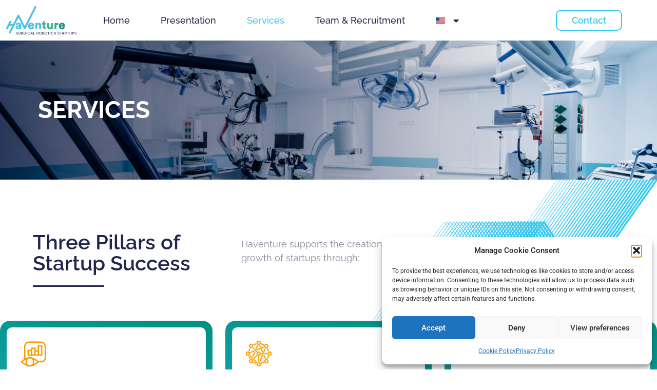

--- FILE ---
content_type: text/html; charset=UTF-8
request_url: https://www.haventure.com/services/
body_size: 37439
content:
<!doctype html>
<html lang="en-US" prefix="og: https://ogp.me/ns#">
<head>
	<meta charset="UTF-8">
	<meta name="viewport" content="width=device-width, initial-scale=1">
	<link rel="profile" href="https://gmpg.org/xfn/11">
	<link rel="alternate" hreflang="fr" href="https://www.haventure.com/fr/intervention-chirurgicale-robotisee/" />
<link rel="alternate" hreflang="us" href="https://www.haventure.com/services/" />
<link rel="alternate" hreflang="x-default" href="https://www.haventure.com/services/" />

<!-- Search Engine Optimization by Rank Math - https://rankmath.com/ -->
<title>Acceleration programs - Digital surgery and robotic startups</title>
<meta name="description" content="Acceleration programs - Digital surgery and robotic startups - The Most Promising Start-ups - We provide a comprehensive development package."/>
<meta name="robots" content="index, follow, max-snippet:-1, max-video-preview:-1, max-image-preview:large"/>
<link rel="canonical" href="https://www.haventure.com/services/" />
<meta property="og:locale" content="en_US" />
<meta property="og:type" content="article" />
<meta property="og:title" content="Acceleration programs - Digital surgery and robotic startups" />
<meta property="og:description" content="Acceleration programs - Digital surgery and robotic startups - The Most Promising Start-ups - We provide a comprehensive development package." />
<meta property="og:url" content="https://www.haventure.com/services/" />
<meta property="og:site_name" content="Haventure - THE FIRST DEDICATED DIGITAL SURGERY &amp; ROBOTICS STARTUPS FACTORY​" />
<meta property="og:updated_time" content="2026-01-20T18:35:17+02:00" />
<meta property="og:image" content="https://www.haventure.com/wp-content/uploads/2026/01/kyniska_logoFINAL.png" />
<meta property="og:image:secure_url" content="https://www.haventure.com/wp-content/uploads/2026/01/kyniska_logoFINAL.png" />
<meta property="og:image:width" content="1424" />
<meta property="og:image:height" content="532" />
<meta property="og:image:alt" content="Acceleration programs" />
<meta property="og:image:type" content="image/png" />
<meta property="article:published_time" content="2021-11-25T10:43:00+02:00" />
<meta property="article:modified_time" content="2026-01-20T18:35:17+02:00" />
<meta name="twitter:card" content="summary_large_image" />
<meta name="twitter:title" content="Acceleration programs - Digital surgery and robotic startups" />
<meta name="twitter:description" content="Acceleration programs - Digital surgery and robotic startups - The Most Promising Start-ups - We provide a comprehensive development package." />
<meta name="twitter:image" content="https://www.haventure.com/wp-content/uploads/2026/01/kyniska_logoFINAL.png" />
<meta name="twitter:label1" content="Time to read" />
<meta name="twitter:data1" content="Less than a minute" />
<script type="application/ld+json" class="rank-math-schema">{"@context":"https://schema.org","@graph":[{"@type":"Organization","@id":"https://www.haventure.com/#organization","name":"Haventure","url":"https://www.haventure.com","logo":{"@type":"ImageObject","@id":"https://www.haventure.com/#logo","url":"https://www.haventure.com/wp-content/uploads/2021/11/Haventure_700x300-150x150.jpg","contentUrl":"https://www.haventure.com/wp-content/uploads/2021/11/Haventure_700x300-150x150.jpg","caption":"Haventure","inLanguage":"en-US"}},{"@type":"WebSite","@id":"https://www.haventure.com/#website","url":"https://www.haventure.com","name":"Haventure","publisher":{"@id":"https://www.haventure.com/#organization"},"inLanguage":"en-US"},{"@type":"ImageObject","@id":"https://www.haventure.com/wp-content/uploads/2021/11/Rectangle-74.png","url":"https://www.haventure.com/wp-content/uploads/2021/11/Rectangle-74.png","width":"200","height":"200","inLanguage":"en-US"},{"@type":"BreadcrumbList","@id":"https://www.haventure.com/services/#breadcrumb","itemListElement":[{"@type":"ListItem","position":"1","item":{"@id":"https://www.haventure.com","name":"Home"}},{"@type":"ListItem","position":"2","item":{"@id":"https://www.haventure.com/services/","name":"Services"}}]},{"@type":"WebPage","@id":"https://www.haventure.com/services/#webpage","url":"https://www.haventure.com/services/","name":"Acceleration programs - Digital surgery and robotic startups","datePublished":"2021-11-25T10:43:00+02:00","dateModified":"2026-01-20T18:35:17+02:00","isPartOf":{"@id":"https://www.haventure.com/#website"},"primaryImageOfPage":{"@id":"https://www.haventure.com/wp-content/uploads/2021/11/Rectangle-74.png"},"inLanguage":"en-US","breadcrumb":{"@id":"https://www.haventure.com/services/#breadcrumb"}},{"@type":"Person","@id":"https://www.haventure.com/author/adminagencecerf-com/","name":"admin","url":"https://www.haventure.com/author/adminagencecerf-com/","image":{"@type":"ImageObject","@id":"https://secure.gravatar.com/avatar/4674372a816227bc2185993f6fa5854ceaf86abbe3880c9c54129b54b77d578f?s=96&amp;d=mm&amp;r=g","url":"https://secure.gravatar.com/avatar/4674372a816227bc2185993f6fa5854ceaf86abbe3880c9c54129b54b77d578f?s=96&amp;d=mm&amp;r=g","caption":"admin","inLanguage":"en-US"},"sameAs":["https://www.haventure.com"],"worksFor":{"@id":"https://www.haventure.com/#organization"}},{"@type":"Article","headline":"Acceleration programs - Digital surgery and robotic startups","keywords":"Acceleration programs","datePublished":"2021-11-25T10:43:00+02:00","dateModified":"2026-01-20T18:35:17+02:00","author":{"@id":"https://www.haventure.com/author/adminagencecerf-com/","name":"admin"},"publisher":{"@id":"https://www.haventure.com/#organization"},"description":"Acceleration programs - Digital surgery and robotic startups - The Most Promising Start-ups - We provide a comprehensive development package.","name":"Acceleration programs - Digital surgery and robotic startups","@id":"https://www.haventure.com/services/#richSnippet","isPartOf":{"@id":"https://www.haventure.com/services/#webpage"},"image":{"@id":"https://www.haventure.com/wp-content/uploads/2021/11/Rectangle-74.png"},"inLanguage":"en-US","mainEntityOfPage":{"@id":"https://www.haventure.com/services/#webpage"}}]}</script>
<!-- /Rank Math WordPress SEO plugin -->

<link rel="alternate" type="application/rss+xml" title="Haventure - THE FIRST DEDICATED DIGITAL SURGERY &amp; ROBOTICS STARTUPS FACTORY​ &raquo; Feed" href="https://www.haventure.com/feed/" />
<link rel="alternate" type="application/rss+xml" title="Haventure - THE FIRST DEDICATED DIGITAL SURGERY &amp; ROBOTICS STARTUPS FACTORY​ &raquo; Comments Feed" href="https://www.haventure.com/comments/feed/" />
<link rel="alternate" title="oEmbed (JSON)" type="application/json+oembed" href="https://www.haventure.com/wp-json/oembed/1.0/embed?url=https%3A%2F%2Fwww.haventure.com%2Fservices%2F" />
<link rel="alternate" title="oEmbed (XML)" type="text/xml+oembed" href="https://www.haventure.com/wp-json/oembed/1.0/embed?url=https%3A%2F%2Fwww.haventure.com%2Fservices%2F&#038;format=xml" />
<style id='wp-img-auto-sizes-contain-inline-css'>
img:is([sizes=auto i],[sizes^="auto," i]){contain-intrinsic-size:3000px 1500px}
/*# sourceURL=wp-img-auto-sizes-contain-inline-css */
</style>
<style id='wp-emoji-styles-inline-css'>

	img.wp-smiley, img.emoji {
		display: inline !important;
		border: none !important;
		box-shadow: none !important;
		height: 1em !important;
		width: 1em !important;
		margin: 0 0.07em !important;
		vertical-align: -0.1em !important;
		background: none !important;
		padding: 0 !important;
	}
/*# sourceURL=wp-emoji-styles-inline-css */
</style>
<link rel='stylesheet' id='jet-engine-frontend-css' href='https://www.haventure.com/wp-content/plugins/jet-engine/assets/css/frontend.css?ver=3.8.2' media='all' />
<style id='global-styles-inline-css'>
:root{--wp--preset--aspect-ratio--square: 1;--wp--preset--aspect-ratio--4-3: 4/3;--wp--preset--aspect-ratio--3-4: 3/4;--wp--preset--aspect-ratio--3-2: 3/2;--wp--preset--aspect-ratio--2-3: 2/3;--wp--preset--aspect-ratio--16-9: 16/9;--wp--preset--aspect-ratio--9-16: 9/16;--wp--preset--color--black: #000000;--wp--preset--color--cyan-bluish-gray: #abb8c3;--wp--preset--color--white: #ffffff;--wp--preset--color--pale-pink: #f78da7;--wp--preset--color--vivid-red: #cf2e2e;--wp--preset--color--luminous-vivid-orange: #ff6900;--wp--preset--color--luminous-vivid-amber: #fcb900;--wp--preset--color--light-green-cyan: #7bdcb5;--wp--preset--color--vivid-green-cyan: #00d084;--wp--preset--color--pale-cyan-blue: #8ed1fc;--wp--preset--color--vivid-cyan-blue: #0693e3;--wp--preset--color--vivid-purple: #9b51e0;--wp--preset--gradient--vivid-cyan-blue-to-vivid-purple: linear-gradient(135deg,rgb(6,147,227) 0%,rgb(155,81,224) 100%);--wp--preset--gradient--light-green-cyan-to-vivid-green-cyan: linear-gradient(135deg,rgb(122,220,180) 0%,rgb(0,208,130) 100%);--wp--preset--gradient--luminous-vivid-amber-to-luminous-vivid-orange: linear-gradient(135deg,rgb(252,185,0) 0%,rgb(255,105,0) 100%);--wp--preset--gradient--luminous-vivid-orange-to-vivid-red: linear-gradient(135deg,rgb(255,105,0) 0%,rgb(207,46,46) 100%);--wp--preset--gradient--very-light-gray-to-cyan-bluish-gray: linear-gradient(135deg,rgb(238,238,238) 0%,rgb(169,184,195) 100%);--wp--preset--gradient--cool-to-warm-spectrum: linear-gradient(135deg,rgb(74,234,220) 0%,rgb(151,120,209) 20%,rgb(207,42,186) 40%,rgb(238,44,130) 60%,rgb(251,105,98) 80%,rgb(254,248,76) 100%);--wp--preset--gradient--blush-light-purple: linear-gradient(135deg,rgb(255,206,236) 0%,rgb(152,150,240) 100%);--wp--preset--gradient--blush-bordeaux: linear-gradient(135deg,rgb(254,205,165) 0%,rgb(254,45,45) 50%,rgb(107,0,62) 100%);--wp--preset--gradient--luminous-dusk: linear-gradient(135deg,rgb(255,203,112) 0%,rgb(199,81,192) 50%,rgb(65,88,208) 100%);--wp--preset--gradient--pale-ocean: linear-gradient(135deg,rgb(255,245,203) 0%,rgb(182,227,212) 50%,rgb(51,167,181) 100%);--wp--preset--gradient--electric-grass: linear-gradient(135deg,rgb(202,248,128) 0%,rgb(113,206,126) 100%);--wp--preset--gradient--midnight: linear-gradient(135deg,rgb(2,3,129) 0%,rgb(40,116,252) 100%);--wp--preset--font-size--small: 13px;--wp--preset--font-size--medium: 20px;--wp--preset--font-size--large: 36px;--wp--preset--font-size--x-large: 42px;--wp--preset--spacing--20: 0.44rem;--wp--preset--spacing--30: 0.67rem;--wp--preset--spacing--40: 1rem;--wp--preset--spacing--50: 1.5rem;--wp--preset--spacing--60: 2.25rem;--wp--preset--spacing--70: 3.38rem;--wp--preset--spacing--80: 5.06rem;--wp--preset--shadow--natural: 6px 6px 9px rgba(0, 0, 0, 0.2);--wp--preset--shadow--deep: 12px 12px 50px rgba(0, 0, 0, 0.4);--wp--preset--shadow--sharp: 6px 6px 0px rgba(0, 0, 0, 0.2);--wp--preset--shadow--outlined: 6px 6px 0px -3px rgb(255, 255, 255), 6px 6px rgb(0, 0, 0);--wp--preset--shadow--crisp: 6px 6px 0px rgb(0, 0, 0);}:root { --wp--style--global--content-size: 800px;--wp--style--global--wide-size: 1200px; }:where(body) { margin: 0; }.wp-site-blocks > .alignleft { float: left; margin-right: 2em; }.wp-site-blocks > .alignright { float: right; margin-left: 2em; }.wp-site-blocks > .aligncenter { justify-content: center; margin-left: auto; margin-right: auto; }:where(.wp-site-blocks) > * { margin-block-start: 24px; margin-block-end: 0; }:where(.wp-site-blocks) > :first-child { margin-block-start: 0; }:where(.wp-site-blocks) > :last-child { margin-block-end: 0; }:root { --wp--style--block-gap: 24px; }:root :where(.is-layout-flow) > :first-child{margin-block-start: 0;}:root :where(.is-layout-flow) > :last-child{margin-block-end: 0;}:root :where(.is-layout-flow) > *{margin-block-start: 24px;margin-block-end: 0;}:root :where(.is-layout-constrained) > :first-child{margin-block-start: 0;}:root :where(.is-layout-constrained) > :last-child{margin-block-end: 0;}:root :where(.is-layout-constrained) > *{margin-block-start: 24px;margin-block-end: 0;}:root :where(.is-layout-flex){gap: 24px;}:root :where(.is-layout-grid){gap: 24px;}.is-layout-flow > .alignleft{float: left;margin-inline-start: 0;margin-inline-end: 2em;}.is-layout-flow > .alignright{float: right;margin-inline-start: 2em;margin-inline-end: 0;}.is-layout-flow > .aligncenter{margin-left: auto !important;margin-right: auto !important;}.is-layout-constrained > .alignleft{float: left;margin-inline-start: 0;margin-inline-end: 2em;}.is-layout-constrained > .alignright{float: right;margin-inline-start: 2em;margin-inline-end: 0;}.is-layout-constrained > .aligncenter{margin-left: auto !important;margin-right: auto !important;}.is-layout-constrained > :where(:not(.alignleft):not(.alignright):not(.alignfull)){max-width: var(--wp--style--global--content-size);margin-left: auto !important;margin-right: auto !important;}.is-layout-constrained > .alignwide{max-width: var(--wp--style--global--wide-size);}body .is-layout-flex{display: flex;}.is-layout-flex{flex-wrap: wrap;align-items: center;}.is-layout-flex > :is(*, div){margin: 0;}body .is-layout-grid{display: grid;}.is-layout-grid > :is(*, div){margin: 0;}body{padding-top: 0px;padding-right: 0px;padding-bottom: 0px;padding-left: 0px;}a:where(:not(.wp-element-button)){text-decoration: underline;}:root :where(.wp-element-button, .wp-block-button__link){background-color: #32373c;border-width: 0;color: #fff;font-family: inherit;font-size: inherit;font-style: inherit;font-weight: inherit;letter-spacing: inherit;line-height: inherit;padding-top: calc(0.667em + 2px);padding-right: calc(1.333em + 2px);padding-bottom: calc(0.667em + 2px);padding-left: calc(1.333em + 2px);text-decoration: none;text-transform: inherit;}.has-black-color{color: var(--wp--preset--color--black) !important;}.has-cyan-bluish-gray-color{color: var(--wp--preset--color--cyan-bluish-gray) !important;}.has-white-color{color: var(--wp--preset--color--white) !important;}.has-pale-pink-color{color: var(--wp--preset--color--pale-pink) !important;}.has-vivid-red-color{color: var(--wp--preset--color--vivid-red) !important;}.has-luminous-vivid-orange-color{color: var(--wp--preset--color--luminous-vivid-orange) !important;}.has-luminous-vivid-amber-color{color: var(--wp--preset--color--luminous-vivid-amber) !important;}.has-light-green-cyan-color{color: var(--wp--preset--color--light-green-cyan) !important;}.has-vivid-green-cyan-color{color: var(--wp--preset--color--vivid-green-cyan) !important;}.has-pale-cyan-blue-color{color: var(--wp--preset--color--pale-cyan-blue) !important;}.has-vivid-cyan-blue-color{color: var(--wp--preset--color--vivid-cyan-blue) !important;}.has-vivid-purple-color{color: var(--wp--preset--color--vivid-purple) !important;}.has-black-background-color{background-color: var(--wp--preset--color--black) !important;}.has-cyan-bluish-gray-background-color{background-color: var(--wp--preset--color--cyan-bluish-gray) !important;}.has-white-background-color{background-color: var(--wp--preset--color--white) !important;}.has-pale-pink-background-color{background-color: var(--wp--preset--color--pale-pink) !important;}.has-vivid-red-background-color{background-color: var(--wp--preset--color--vivid-red) !important;}.has-luminous-vivid-orange-background-color{background-color: var(--wp--preset--color--luminous-vivid-orange) !important;}.has-luminous-vivid-amber-background-color{background-color: var(--wp--preset--color--luminous-vivid-amber) !important;}.has-light-green-cyan-background-color{background-color: var(--wp--preset--color--light-green-cyan) !important;}.has-vivid-green-cyan-background-color{background-color: var(--wp--preset--color--vivid-green-cyan) !important;}.has-pale-cyan-blue-background-color{background-color: var(--wp--preset--color--pale-cyan-blue) !important;}.has-vivid-cyan-blue-background-color{background-color: var(--wp--preset--color--vivid-cyan-blue) !important;}.has-vivid-purple-background-color{background-color: var(--wp--preset--color--vivid-purple) !important;}.has-black-border-color{border-color: var(--wp--preset--color--black) !important;}.has-cyan-bluish-gray-border-color{border-color: var(--wp--preset--color--cyan-bluish-gray) !important;}.has-white-border-color{border-color: var(--wp--preset--color--white) !important;}.has-pale-pink-border-color{border-color: var(--wp--preset--color--pale-pink) !important;}.has-vivid-red-border-color{border-color: var(--wp--preset--color--vivid-red) !important;}.has-luminous-vivid-orange-border-color{border-color: var(--wp--preset--color--luminous-vivid-orange) !important;}.has-luminous-vivid-amber-border-color{border-color: var(--wp--preset--color--luminous-vivid-amber) !important;}.has-light-green-cyan-border-color{border-color: var(--wp--preset--color--light-green-cyan) !important;}.has-vivid-green-cyan-border-color{border-color: var(--wp--preset--color--vivid-green-cyan) !important;}.has-pale-cyan-blue-border-color{border-color: var(--wp--preset--color--pale-cyan-blue) !important;}.has-vivid-cyan-blue-border-color{border-color: var(--wp--preset--color--vivid-cyan-blue) !important;}.has-vivid-purple-border-color{border-color: var(--wp--preset--color--vivid-purple) !important;}.has-vivid-cyan-blue-to-vivid-purple-gradient-background{background: var(--wp--preset--gradient--vivid-cyan-blue-to-vivid-purple) !important;}.has-light-green-cyan-to-vivid-green-cyan-gradient-background{background: var(--wp--preset--gradient--light-green-cyan-to-vivid-green-cyan) !important;}.has-luminous-vivid-amber-to-luminous-vivid-orange-gradient-background{background: var(--wp--preset--gradient--luminous-vivid-amber-to-luminous-vivid-orange) !important;}.has-luminous-vivid-orange-to-vivid-red-gradient-background{background: var(--wp--preset--gradient--luminous-vivid-orange-to-vivid-red) !important;}.has-very-light-gray-to-cyan-bluish-gray-gradient-background{background: var(--wp--preset--gradient--very-light-gray-to-cyan-bluish-gray) !important;}.has-cool-to-warm-spectrum-gradient-background{background: var(--wp--preset--gradient--cool-to-warm-spectrum) !important;}.has-blush-light-purple-gradient-background{background: var(--wp--preset--gradient--blush-light-purple) !important;}.has-blush-bordeaux-gradient-background{background: var(--wp--preset--gradient--blush-bordeaux) !important;}.has-luminous-dusk-gradient-background{background: var(--wp--preset--gradient--luminous-dusk) !important;}.has-pale-ocean-gradient-background{background: var(--wp--preset--gradient--pale-ocean) !important;}.has-electric-grass-gradient-background{background: var(--wp--preset--gradient--electric-grass) !important;}.has-midnight-gradient-background{background: var(--wp--preset--gradient--midnight) !important;}.has-small-font-size{font-size: var(--wp--preset--font-size--small) !important;}.has-medium-font-size{font-size: var(--wp--preset--font-size--medium) !important;}.has-large-font-size{font-size: var(--wp--preset--font-size--large) !important;}.has-x-large-font-size{font-size: var(--wp--preset--font-size--x-large) !important;}
:root :where(.wp-block-pullquote){font-size: 1.5em;line-height: 1.6;}
/*# sourceURL=global-styles-inline-css */
</style>
<link rel='stylesheet' id='wpml-legacy-horizontal-list-0-css' href='https://www.haventure.com/wp-content/plugins/sitepress-multilingual-cms/templates/language-switchers/legacy-list-horizontal/style.min.css?ver=1' media='all' />
<link rel='stylesheet' id='wpml-menu-item-0-css' href='https://www.haventure.com/wp-content/plugins/sitepress-multilingual-cms/templates/language-switchers/menu-item/style.min.css?ver=1' media='all' />
<link rel='stylesheet' id='cmplz-general-css' href='https://www.haventure.com/wp-content/plugins/complianz-gdpr/assets/css/cookieblocker.min.css?ver=1767605578' media='all' />
<link rel='stylesheet' id='hello-elementor-css' href='https://www.haventure.com/wp-content/themes/hello-elementor/assets/css/reset.css?ver=3.4.5' media='all' />
<link rel='stylesheet' id='hello-elementor-theme-style-css' href='https://www.haventure.com/wp-content/themes/hello-elementor/assets/css/theme.css?ver=3.4.5' media='all' />
<link rel='stylesheet' id='hello-elementor-header-footer-css' href='https://www.haventure.com/wp-content/themes/hello-elementor/assets/css/header-footer.css?ver=3.4.5' media='all' />
<link rel='stylesheet' id='elementor-frontend-css' href='https://www.haventure.com/wp-content/plugins/elementor/assets/css/frontend.min.css?ver=3.34.0' media='all' />
<link rel='stylesheet' id='elementor-post-4-css' href='https://www.haventure.com/wp-content/uploads/elementor/css/post-4.css?ver=1767607784' media='all' />
<link rel='stylesheet' id='widget-nav-menu-css' href='https://www.haventure.com/wp-content/plugins/elementor-pro/assets/css/widget-nav-menu.min.css?ver=3.34.0' media='all' />
<link rel='stylesheet' id='widget-image-css' href='https://www.haventure.com/wp-content/plugins/elementor/assets/css/widget-image.min.css?ver=3.34.0' media='all' />
<link rel='stylesheet' id='widget-heading-css' href='https://www.haventure.com/wp-content/plugins/elementor/assets/css/widget-heading.min.css?ver=3.34.0' media='all' />
<link rel='stylesheet' id='e-animation-fadeInUp-css' href='https://www.haventure.com/wp-content/plugins/elementor/assets/lib/animations/styles/fadeInUp.min.css?ver=3.34.0' media='all' />
<link rel='stylesheet' id='elementor-icons-css' href='https://www.haventure.com/wp-content/plugins/elementor/assets/lib/eicons/css/elementor-icons.min.css?ver=5.45.0' media='all' />
<link rel='stylesheet' id='e-animation-fadeInLeft-css' href='https://www.haventure.com/wp-content/plugins/elementor/assets/lib/animations/styles/fadeInLeft.min.css?ver=3.34.0' media='all' />
<link rel='stylesheet' id='widget-divider-css' href='https://www.haventure.com/wp-content/plugins/elementor/assets/css/widget-divider.min.css?ver=3.34.0' media='all' />
<link rel='stylesheet' id='widget-spacer-css' href='https://www.haventure.com/wp-content/plugins/elementor/assets/css/widget-spacer.min.css?ver=3.34.0' media='all' />
<link rel='stylesheet' id='widget-icon-box-css' href='https://www.haventure.com/wp-content/plugins/elementor/assets/css/widget-icon-box.min.css?ver=3.34.0' media='all' />
<link rel='stylesheet' id='widget-counter-css' href='https://www.haventure.com/wp-content/plugins/elementor/assets/css/widget-counter.min.css?ver=3.34.0' media='all' />
<link rel='stylesheet' id='elementor-post-496-css' href='https://www.haventure.com/wp-content/uploads/elementor/css/post-496.css?ver=1768928308' media='all' />
<link rel='stylesheet' id='elementor-post-22-css' href='https://www.haventure.com/wp-content/uploads/elementor/css/post-22.css?ver=1767608193' media='all' />
<link rel='stylesheet' id='elementor-post-41-css' href='https://www.haventure.com/wp-content/uploads/elementor/css/post-41.css?ver=1767609760' media='all' />
<link rel='stylesheet' id='hello-elementor-child-style-css' href='https://www.haventure.com/wp-content/themes/hello-theme-child-master/style.css?ver=1.0.0' media='all' />
<link rel='stylesheet' id='elementor-gf-local-roboto-css' href='https://www.haventure.com/wp-content/uploads/elementor/google-fonts/css/roboto.css?ver=1756816530' media='all' />
<link rel='stylesheet' id='elementor-gf-local-robotoslab-css' href='https://www.haventure.com/wp-content/uploads/elementor/google-fonts/css/robotoslab.css?ver=1756816532' media='all' />
<link rel='stylesheet' id='elementor-gf-local-raleway-css' href='https://www.haventure.com/wp-content/uploads/elementor/google-fonts/css/raleway.css?ver=1756816535' media='all' />
<link rel='stylesheet' id='elementor-icons-shared-0-css' href='https://www.haventure.com/wp-content/plugins/elementor/assets/lib/font-awesome/css/fontawesome.min.css?ver=5.15.3' media='all' />
<link rel='stylesheet' id='elementor-icons-fa-solid-css' href='https://www.haventure.com/wp-content/plugins/elementor/assets/lib/font-awesome/css/solid.min.css?ver=5.15.3' media='all' />
<script src="https://www.haventure.com/wp-includes/js/jquery/jquery.min.js?ver=3.7.1" id="jquery-core-js"></script>
<script src="https://www.haventure.com/wp-includes/js/jquery/jquery-migrate.min.js?ver=3.4.1" id="jquery-migrate-js"></script>
<link rel="https://api.w.org/" href="https://www.haventure.com/wp-json/" /><link rel="alternate" title="JSON" type="application/json" href="https://www.haventure.com/wp-json/wp/v2/pages/496" /><link rel="EditURI" type="application/rsd+xml" title="RSD" href="https://www.haventure.com/xmlrpc.php?rsd" />

<link rel='shortlink' href='https://www.haventure.com/?p=496' />
<meta name="generator" content="WPML ver:4.8.4 stt:1,4;" />

		<!-- GA Google Analytics @ https://m0n.co/ga -->
		<script type="text/plain" data-service="google-analytics" data-category="statistics" async data-cmplz-src="https://www.googletagmanager.com/gtag/js?id=G-99N6YX3F4K"></script>
		<script>
			window.dataLayer = window.dataLayer || [];
			function gtag(){dataLayer.push(arguments);}
			gtag('js', new Date());
			gtag('config', 'G-99N6YX3F4K');
		</script>

	<script type="text/javascript">
(function(url){
	if(/(?:Chrome\/26\.0\.1410\.63 Safari\/537\.31|WordfenceTestMonBot)/.test(navigator.userAgent)){ return; }
	var addEvent = function(evt, handler) {
		if (window.addEventListener) {
			document.addEventListener(evt, handler, false);
		} else if (window.attachEvent) {
			document.attachEvent('on' + evt, handler);
		}
	};
	var removeEvent = function(evt, handler) {
		if (window.removeEventListener) {
			document.removeEventListener(evt, handler, false);
		} else if (window.detachEvent) {
			document.detachEvent('on' + evt, handler);
		}
	};
	var evts = 'contextmenu dblclick drag dragend dragenter dragleave dragover dragstart drop keydown keypress keyup mousedown mousemove mouseout mouseover mouseup mousewheel scroll'.split(' ');
	var logHuman = function() {
		if (window.wfLogHumanRan) { return; }
		window.wfLogHumanRan = true;
		var wfscr = document.createElement('script');
		wfscr.type = 'text/javascript';
		wfscr.async = true;
		wfscr.src = url + '&r=' + Math.random();
		(document.getElementsByTagName('head')[0]||document.getElementsByTagName('body')[0]).appendChild(wfscr);
		for (var i = 0; i < evts.length; i++) {
			removeEvent(evts[i], logHuman);
		}
	};
	for (var i = 0; i < evts.length; i++) {
		addEvent(evts[i], logHuman);
	}
})('//www.haventure.com/?wordfence_lh=1&hid=3CABFA7FC8B15192045A9F1CC0FD9186');
</script>			<style>.cmplz-hidden {
					display: none !important;
				}</style><meta name="generator" content="Elementor 3.34.0; features: additional_custom_breakpoints; settings: css_print_method-external, google_font-enabled, font_display-auto">
			<style>
				.e-con.e-parent:nth-of-type(n+4):not(.e-lazyloaded):not(.e-no-lazyload),
				.e-con.e-parent:nth-of-type(n+4):not(.e-lazyloaded):not(.e-no-lazyload) * {
					background-image: none !important;
				}
				@media screen and (max-height: 1024px) {
					.e-con.e-parent:nth-of-type(n+3):not(.e-lazyloaded):not(.e-no-lazyload),
					.e-con.e-parent:nth-of-type(n+3):not(.e-lazyloaded):not(.e-no-lazyload) * {
						background-image: none !important;
					}
				}
				@media screen and (max-height: 640px) {
					.e-con.e-parent:nth-of-type(n+2):not(.e-lazyloaded):not(.e-no-lazyload),
					.e-con.e-parent:nth-of-type(n+2):not(.e-lazyloaded):not(.e-no-lazyload) * {
						background-image: none !important;
					}
				}
			</style>
			<link rel="icon" href="https://www.haventure.com/wp-content/uploads/2021/11/Haventure_300x300_FAVICON-02.svg" sizes="32x32" />
<link rel="icon" href="https://www.haventure.com/wp-content/uploads/2021/11/Haventure_300x300_FAVICON-02.svg" sizes="192x192" />
<link rel="apple-touch-icon" href="https://www.haventure.com/wp-content/uploads/2021/11/Haventure_300x300_FAVICON-02.svg" />
<meta name="msapplication-TileImage" content="https://www.haventure.com/wp-content/uploads/2021/11/Haventure_300x300_FAVICON-02.svg" />
</head>
<body data-cmplz=1 class="wp-singular page-template-default page page-id-496 wp-custom-logo wp-embed-responsive wp-theme-hello-elementor wp-child-theme-hello-theme-child-master hello-elementor-default elementor-default elementor-kit-4 elementor-page elementor-page-496">


<a class="skip-link screen-reader-text" href="#content">Skip to content</a>

		<header data-elementor-type="header" data-elementor-id="22" class="elementor elementor-22 elementor-location-header" data-elementor-post-type="elementor_library">
					<section class="elementor-section elementor-top-section elementor-element elementor-element-cb82d64 elementor-section-content-middle elementor-hidden-desktop elementor-section-boxed elementor-section-height-default elementor-section-height-default" data-id="cb82d64" data-element_type="section" data-settings="{&quot;jet_parallax_layout_list&quot;:[{&quot;jet_parallax_layout_image&quot;:{&quot;url&quot;:&quot;&quot;,&quot;id&quot;:&quot;&quot;,&quot;size&quot;:&quot;&quot;},&quot;_id&quot;:&quot;43c752e&quot;,&quot;jet_parallax_layout_image_tablet&quot;:{&quot;url&quot;:&quot;&quot;,&quot;id&quot;:&quot;&quot;,&quot;size&quot;:&quot;&quot;},&quot;jet_parallax_layout_image_mobile&quot;:{&quot;url&quot;:&quot;&quot;,&quot;id&quot;:&quot;&quot;,&quot;size&quot;:&quot;&quot;},&quot;jet_parallax_layout_speed&quot;:{&quot;unit&quot;:&quot;%&quot;,&quot;size&quot;:50,&quot;sizes&quot;:[]},&quot;jet_parallax_layout_type&quot;:&quot;scroll&quot;,&quot;jet_parallax_layout_direction&quot;:&quot;1&quot;,&quot;jet_parallax_layout_fx_direction&quot;:null,&quot;jet_parallax_layout_z_index&quot;:&quot;&quot;,&quot;jet_parallax_layout_bg_x&quot;:50,&quot;jet_parallax_layout_bg_x_tablet&quot;:&quot;&quot;,&quot;jet_parallax_layout_bg_x_mobile&quot;:&quot;&quot;,&quot;jet_parallax_layout_bg_y&quot;:50,&quot;jet_parallax_layout_bg_y_tablet&quot;:&quot;&quot;,&quot;jet_parallax_layout_bg_y_mobile&quot;:&quot;&quot;,&quot;jet_parallax_layout_bg_size&quot;:&quot;auto&quot;,&quot;jet_parallax_layout_bg_size_tablet&quot;:&quot;&quot;,&quot;jet_parallax_layout_bg_size_mobile&quot;:&quot;&quot;,&quot;jet_parallax_layout_animation_prop&quot;:&quot;transform&quot;,&quot;jet_parallax_layout_on&quot;:[&quot;desktop&quot;,&quot;tablet&quot;]}],&quot;background_background&quot;:&quot;classic&quot;}">
						<div class="elementor-container elementor-column-gap-default">
					<div class="elementor-column elementor-col-33 elementor-top-column elementor-element elementor-element-e4de363" data-id="e4de363" data-element_type="column">
			<div class="elementor-widget-wrap elementor-element-populated">
						<div class="elementor-element elementor-element-936bf18 elementor-nav-menu__align-start elementor-nav-menu--dropdown-mobile elementor-nav-menu--stretch elementor-nav-menu__text-align-aside elementor-nav-menu--toggle elementor-nav-menu--burger elementor-widget elementor-widget-nav-menu" data-id="936bf18" data-element_type="widget" data-settings="{&quot;full_width&quot;:&quot;stretch&quot;,&quot;layout&quot;:&quot;horizontal&quot;,&quot;submenu_icon&quot;:{&quot;value&quot;:&quot;&lt;i class=\&quot;fas fa-caret-down\&quot; aria-hidden=\&quot;true\&quot;&gt;&lt;\/i&gt;&quot;,&quot;library&quot;:&quot;fa-solid&quot;},&quot;toggle&quot;:&quot;burger&quot;}" data-widget_type="nav-menu.default">
				<div class="elementor-widget-container">
								<nav aria-label="Menu" class="elementor-nav-menu--main elementor-nav-menu__container elementor-nav-menu--layout-horizontal e--pointer-none">
				<ul id="menu-1-936bf18" class="elementor-nav-menu"><li class="menu-item menu-item-type-post_type menu-item-object-page menu-item-home menu-item-535"><a href="https://www.haventure.com/" class="elementor-item">Home</a></li>
<li class="menu-item menu-item-type-post_type menu-item-object-page menu-item-534"><a href="https://www.haventure.com/presentation/" class="elementor-item">Presentation</a></li>
<li class="menu-item menu-item-type-post_type menu-item-object-page current-menu-item page_item page-item-496 current_page_item menu-item-533"><a href="https://www.haventure.com/services/" aria-current="page" class="elementor-item elementor-item-active">Services</a></li>
<li class="menu-item menu-item-type-post_type menu-item-object-page menu-item-532"><a href="https://www.haventure.com/team-recrutment/" class="elementor-item">Team &#038; Recruitment</a></li>
<li class="menu-item wpml-ls-slot-3 wpml-ls-item wpml-ls-item-en wpml-ls-current-language wpml-ls-menu-item wpml-ls-last-item menu-item-type-wpml_ls_menu_item menu-item-object-wpml_ls_menu_item menu-item-has-children menu-item-wpml-ls-3-en"><a href="https://www.haventure.com/services/" role="menuitem" class="elementor-item"><img
            class="wpml-ls-flag"
            src="https://www.haventure.com/wp-content/uploads/flags/us.png"
            alt="English"
            
            
    /></a>
<ul class="sub-menu elementor-nav-menu--dropdown">
	<li class="menu-item wpml-ls-slot-3 wpml-ls-item wpml-ls-item-fr wpml-ls-menu-item wpml-ls-first-item menu-item-type-wpml_ls_menu_item menu-item-object-wpml_ls_menu_item menu-item-wpml-ls-3-fr"><a href="https://www.haventure.com/fr/intervention-chirurgicale-robotisee/" title="Switch to French" aria-label="Switch to French" role="menuitem" class="elementor-sub-item"><img
            class="wpml-ls-flag"
            src="https://www.haventure.com/wp-content/plugins/sitepress-multilingual-cms/res/flags/fr.png"
            alt="French"
            
            
    /></a></li>
</ul>
</li>
</ul>			</nav>
					<div class="elementor-menu-toggle" role="button" tabindex="0" aria-label="Menu Toggle" aria-expanded="false">
			<i aria-hidden="true" role="presentation" class="elementor-menu-toggle__icon--open eicon-menu-bar"></i><i aria-hidden="true" role="presentation" class="elementor-menu-toggle__icon--close eicon-close"></i>		</div>
					<nav class="elementor-nav-menu--dropdown elementor-nav-menu__container" aria-hidden="true">
				<ul id="menu-2-936bf18" class="elementor-nav-menu"><li class="menu-item menu-item-type-post_type menu-item-object-page menu-item-home menu-item-535"><a href="https://www.haventure.com/" class="elementor-item" tabindex="-1">Home</a></li>
<li class="menu-item menu-item-type-post_type menu-item-object-page menu-item-534"><a href="https://www.haventure.com/presentation/" class="elementor-item" tabindex="-1">Presentation</a></li>
<li class="menu-item menu-item-type-post_type menu-item-object-page current-menu-item page_item page-item-496 current_page_item menu-item-533"><a href="https://www.haventure.com/services/" aria-current="page" class="elementor-item elementor-item-active" tabindex="-1">Services</a></li>
<li class="menu-item menu-item-type-post_type menu-item-object-page menu-item-532"><a href="https://www.haventure.com/team-recrutment/" class="elementor-item" tabindex="-1">Team &#038; Recruitment</a></li>
<li class="menu-item wpml-ls-slot-3 wpml-ls-item wpml-ls-item-en wpml-ls-current-language wpml-ls-menu-item wpml-ls-last-item menu-item-type-wpml_ls_menu_item menu-item-object-wpml_ls_menu_item menu-item-has-children menu-item-wpml-ls-3-en"><a href="https://www.haventure.com/services/" role="menuitem" class="elementor-item" tabindex="-1"><img
            class="wpml-ls-flag"
            src="https://www.haventure.com/wp-content/uploads/flags/us.png"
            alt="English"
            
            
    /></a>
<ul class="sub-menu elementor-nav-menu--dropdown">
	<li class="menu-item wpml-ls-slot-3 wpml-ls-item wpml-ls-item-fr wpml-ls-menu-item wpml-ls-first-item menu-item-type-wpml_ls_menu_item menu-item-object-wpml_ls_menu_item menu-item-wpml-ls-3-fr"><a href="https://www.haventure.com/fr/intervention-chirurgicale-robotisee/" title="Switch to French" aria-label="Switch to French" role="menuitem" class="elementor-sub-item" tabindex="-1"><img
            class="wpml-ls-flag"
            src="https://www.haventure.com/wp-content/plugins/sitepress-multilingual-cms/res/flags/fr.png"
            alt="French"
            
            
    /></a></li>
</ul>
</li>
</ul>			</nav>
						</div>
				</div>
					</div>
		</div>
				<div class="elementor-column elementor-col-33 elementor-top-column elementor-element elementor-element-d440aeb" data-id="d440aeb" data-element_type="column">
			<div class="elementor-widget-wrap elementor-element-populated">
						<div class="elementor-element elementor-element-92e1d97 elementor-widget elementor-widget-image" data-id="92e1d97" data-element_type="widget" data-widget_type="image.default">
				<div class="elementor-widget-container">
																<a href="https://haventure.com/">
							<img fetchpriority="high" width="800" height="334" src="https://www.haventure.com/wp-content/uploads/2021/11/Haventure_700x300-1024x428.jpg" class="attachment-large size-large wp-image-633" alt="Haventure ex Bizmedtec​" srcset="https://www.haventure.com/wp-content/uploads/2021/11/Haventure_700x300-1024x428.jpg 1024w, https://www.haventure.com/wp-content/uploads/2021/11/Haventure_700x300-300x125.jpg 300w, https://www.haventure.com/wp-content/uploads/2021/11/Haventure_700x300-768x321.jpg 768w, https://www.haventure.com/wp-content/uploads/2021/11/Haventure_700x300.jpg 1497w" sizes="(max-width: 800px) 100vw, 800px" />								</a>
															</div>
				</div>
					</div>
		</div>
				<div class="elementor-column elementor-col-33 elementor-top-column elementor-element elementor-element-b9c9fc0" data-id="b9c9fc0" data-element_type="column">
			<div class="elementor-widget-wrap elementor-element-populated">
						<div class="elementor-element elementor-element-8fd9c86 elementor-align-center elementor-mobile-align-left elementor-widget elementor-widget-button" data-id="8fd9c86" data-element_type="widget" data-widget_type="button.default">
				<div class="elementor-widget-container">
									<div class="elementor-button-wrapper">
					<a class="elementor-button elementor-button-link elementor-size-md" href="https://haventure.com/contact-us/">
						<span class="elementor-button-content-wrapper">
									<span class="elementor-button-text">Contact</span>
					</span>
					</a>
				</div>
								</div>
				</div>
					</div>
		</div>
					</div>
		</section>
				<section class="elementor-section elementor-top-section elementor-element elementor-element-7a4a2a6 elementor-section-content-middle elementor-hidden-tablet elementor-hidden-mobile elementor-section-boxed elementor-section-height-default elementor-section-height-default" data-id="7a4a2a6" data-element_type="section" data-settings="{&quot;jet_parallax_layout_list&quot;:[{&quot;jet_parallax_layout_image&quot;:{&quot;url&quot;:&quot;&quot;,&quot;id&quot;:&quot;&quot;,&quot;size&quot;:&quot;&quot;},&quot;_id&quot;:&quot;43c752e&quot;,&quot;jet_parallax_layout_image_tablet&quot;:{&quot;url&quot;:&quot;&quot;,&quot;id&quot;:&quot;&quot;,&quot;size&quot;:&quot;&quot;},&quot;jet_parallax_layout_image_mobile&quot;:{&quot;url&quot;:&quot;&quot;,&quot;id&quot;:&quot;&quot;,&quot;size&quot;:&quot;&quot;},&quot;jet_parallax_layout_speed&quot;:{&quot;unit&quot;:&quot;%&quot;,&quot;size&quot;:50,&quot;sizes&quot;:[]},&quot;jet_parallax_layout_type&quot;:&quot;scroll&quot;,&quot;jet_parallax_layout_direction&quot;:&quot;1&quot;,&quot;jet_parallax_layout_fx_direction&quot;:null,&quot;jet_parallax_layout_z_index&quot;:&quot;&quot;,&quot;jet_parallax_layout_bg_x&quot;:50,&quot;jet_parallax_layout_bg_x_tablet&quot;:&quot;&quot;,&quot;jet_parallax_layout_bg_x_mobile&quot;:&quot;&quot;,&quot;jet_parallax_layout_bg_y&quot;:50,&quot;jet_parallax_layout_bg_y_tablet&quot;:&quot;&quot;,&quot;jet_parallax_layout_bg_y_mobile&quot;:&quot;&quot;,&quot;jet_parallax_layout_bg_size&quot;:&quot;auto&quot;,&quot;jet_parallax_layout_bg_size_tablet&quot;:&quot;&quot;,&quot;jet_parallax_layout_bg_size_mobile&quot;:&quot;&quot;,&quot;jet_parallax_layout_animation_prop&quot;:&quot;transform&quot;,&quot;jet_parallax_layout_on&quot;:[&quot;desktop&quot;,&quot;tablet&quot;]}],&quot;background_background&quot;:&quot;classic&quot;}">
						<div class="elementor-container elementor-column-gap-default">
					<div class="elementor-column elementor-col-33 elementor-top-column elementor-element elementor-element-1208d6b" data-id="1208d6b" data-element_type="column">
			<div class="elementor-widget-wrap elementor-element-populated">
						<div class="elementor-element elementor-element-fd629d2 elementor-widget elementor-widget-image" data-id="fd629d2" data-element_type="widget" data-widget_type="image.default">
				<div class="elementor-widget-container">
																<a href="https://haventure.com/">
							<img fetchpriority="high" width="800" height="334" src="https://www.haventure.com/wp-content/uploads/2021/11/Haventure_700x300-1024x428.jpg" class="attachment-large size-large wp-image-633" alt="Haventure ex Bizmedtec​" srcset="https://www.haventure.com/wp-content/uploads/2021/11/Haventure_700x300-1024x428.jpg 1024w, https://www.haventure.com/wp-content/uploads/2021/11/Haventure_700x300-300x125.jpg 300w, https://www.haventure.com/wp-content/uploads/2021/11/Haventure_700x300-768x321.jpg 768w, https://www.haventure.com/wp-content/uploads/2021/11/Haventure_700x300.jpg 1497w" sizes="(max-width: 800px) 100vw, 800px" />								</a>
															</div>
				</div>
					</div>
		</div>
				<div class="elementor-column elementor-col-33 elementor-top-column elementor-element elementor-element-8496fcd" data-id="8496fcd" data-element_type="column">
			<div class="elementor-widget-wrap elementor-element-populated">
						<div class="elementor-element elementor-element-7f025e0 elementor-nav-menu__align-start elementor-nav-menu--dropdown-mobile elementor-nav-menu__text-align-aside elementor-nav-menu--toggle elementor-nav-menu--burger elementor-widget elementor-widget-nav-menu" data-id="7f025e0" data-element_type="widget" data-settings="{&quot;layout&quot;:&quot;horizontal&quot;,&quot;submenu_icon&quot;:{&quot;value&quot;:&quot;&lt;i class=\&quot;fas fa-caret-down\&quot; aria-hidden=\&quot;true\&quot;&gt;&lt;\/i&gt;&quot;,&quot;library&quot;:&quot;fa-solid&quot;},&quot;toggle&quot;:&quot;burger&quot;}" data-widget_type="nav-menu.default">
				<div class="elementor-widget-container">
								<nav aria-label="Menu" class="elementor-nav-menu--main elementor-nav-menu__container elementor-nav-menu--layout-horizontal e--pointer-none">
				<ul id="menu-1-7f025e0" class="elementor-nav-menu"><li class="menu-item menu-item-type-post_type menu-item-object-page menu-item-home menu-item-535"><a href="https://www.haventure.com/" class="elementor-item">Home</a></li>
<li class="menu-item menu-item-type-post_type menu-item-object-page menu-item-534"><a href="https://www.haventure.com/presentation/" class="elementor-item">Presentation</a></li>
<li class="menu-item menu-item-type-post_type menu-item-object-page current-menu-item page_item page-item-496 current_page_item menu-item-533"><a href="https://www.haventure.com/services/" aria-current="page" class="elementor-item elementor-item-active">Services</a></li>
<li class="menu-item menu-item-type-post_type menu-item-object-page menu-item-532"><a href="https://www.haventure.com/team-recrutment/" class="elementor-item">Team &#038; Recruitment</a></li>
<li class="menu-item wpml-ls-slot-3 wpml-ls-item wpml-ls-item-en wpml-ls-current-language wpml-ls-menu-item wpml-ls-last-item menu-item-type-wpml_ls_menu_item menu-item-object-wpml_ls_menu_item menu-item-has-children menu-item-wpml-ls-3-en"><a href="https://www.haventure.com/services/" role="menuitem" class="elementor-item"><img
            class="wpml-ls-flag"
            src="https://www.haventure.com/wp-content/uploads/flags/us.png"
            alt="English"
            
            
    /></a>
<ul class="sub-menu elementor-nav-menu--dropdown">
	<li class="menu-item wpml-ls-slot-3 wpml-ls-item wpml-ls-item-fr wpml-ls-menu-item wpml-ls-first-item menu-item-type-wpml_ls_menu_item menu-item-object-wpml_ls_menu_item menu-item-wpml-ls-3-fr"><a href="https://www.haventure.com/fr/intervention-chirurgicale-robotisee/" title="Switch to French" aria-label="Switch to French" role="menuitem" class="elementor-sub-item"><img
            class="wpml-ls-flag"
            src="https://www.haventure.com/wp-content/plugins/sitepress-multilingual-cms/res/flags/fr.png"
            alt="French"
            
            
    /></a></li>
</ul>
</li>
</ul>			</nav>
					<div class="elementor-menu-toggle" role="button" tabindex="0" aria-label="Menu Toggle" aria-expanded="false">
			<i aria-hidden="true" role="presentation" class="elementor-menu-toggle__icon--open eicon-menu-bar"></i><i aria-hidden="true" role="presentation" class="elementor-menu-toggle__icon--close eicon-close"></i>		</div>
					<nav class="elementor-nav-menu--dropdown elementor-nav-menu__container" aria-hidden="true">
				<ul id="menu-2-7f025e0" class="elementor-nav-menu"><li class="menu-item menu-item-type-post_type menu-item-object-page menu-item-home menu-item-535"><a href="https://www.haventure.com/" class="elementor-item" tabindex="-1">Home</a></li>
<li class="menu-item menu-item-type-post_type menu-item-object-page menu-item-534"><a href="https://www.haventure.com/presentation/" class="elementor-item" tabindex="-1">Presentation</a></li>
<li class="menu-item menu-item-type-post_type menu-item-object-page current-menu-item page_item page-item-496 current_page_item menu-item-533"><a href="https://www.haventure.com/services/" aria-current="page" class="elementor-item elementor-item-active" tabindex="-1">Services</a></li>
<li class="menu-item menu-item-type-post_type menu-item-object-page menu-item-532"><a href="https://www.haventure.com/team-recrutment/" class="elementor-item" tabindex="-1">Team &#038; Recruitment</a></li>
<li class="menu-item wpml-ls-slot-3 wpml-ls-item wpml-ls-item-en wpml-ls-current-language wpml-ls-menu-item wpml-ls-last-item menu-item-type-wpml_ls_menu_item menu-item-object-wpml_ls_menu_item menu-item-has-children menu-item-wpml-ls-3-en"><a href="https://www.haventure.com/services/" role="menuitem" class="elementor-item" tabindex="-1"><img
            class="wpml-ls-flag"
            src="https://www.haventure.com/wp-content/uploads/flags/us.png"
            alt="English"
            
            
    /></a>
<ul class="sub-menu elementor-nav-menu--dropdown">
	<li class="menu-item wpml-ls-slot-3 wpml-ls-item wpml-ls-item-fr wpml-ls-menu-item wpml-ls-first-item menu-item-type-wpml_ls_menu_item menu-item-object-wpml_ls_menu_item menu-item-wpml-ls-3-fr"><a href="https://www.haventure.com/fr/intervention-chirurgicale-robotisee/" title="Switch to French" aria-label="Switch to French" role="menuitem" class="elementor-sub-item" tabindex="-1"><img
            class="wpml-ls-flag"
            src="https://www.haventure.com/wp-content/plugins/sitepress-multilingual-cms/res/flags/fr.png"
            alt="French"
            
            
    /></a></li>
</ul>
</li>
</ul>			</nav>
						</div>
				</div>
					</div>
		</div>
				<div class="elementor-column elementor-col-33 elementor-top-column elementor-element elementor-element-9d2094c" data-id="9d2094c" data-element_type="column">
			<div class="elementor-widget-wrap elementor-element-populated">
						<div class="elementor-element elementor-element-f3535c2 elementor-align-center elementor-mobile-align-center elementor-widget elementor-widget-button" data-id="f3535c2" data-element_type="widget" data-widget_type="button.default">
				<div class="elementor-widget-container">
									<div class="elementor-button-wrapper">
					<a class="elementor-button elementor-button-link elementor-size-md" href="https://haventure.com/contact-us/">
						<span class="elementor-button-content-wrapper">
									<span class="elementor-button-text">Contact</span>
					</span>
					</a>
				</div>
								</div>
				</div>
					</div>
		</div>
					</div>
		</section>
				</header>
		
<main id="content" class="site-main post-496 page type-page status-publish hentry">

	
	<div class="page-content">
				<div data-elementor-type="wp-page" data-elementor-id="496" class="elementor elementor-496" data-elementor-post-type="page">
						<section class="elementor-section elementor-top-section elementor-element elementor-element-8e22564 elementor-section-boxed elementor-section-height-default elementor-section-height-default" data-id="8e22564" data-element_type="section" data-settings="{&quot;jet_parallax_layout_list&quot;:[{&quot;jet_parallax_layout_image&quot;:{&quot;url&quot;:&quot;&quot;,&quot;id&quot;:&quot;&quot;,&quot;size&quot;:&quot;&quot;},&quot;_id&quot;:&quot;22eceed&quot;,&quot;jet_parallax_layout_image_tablet&quot;:{&quot;url&quot;:&quot;&quot;,&quot;id&quot;:&quot;&quot;,&quot;size&quot;:&quot;&quot;},&quot;jet_parallax_layout_image_mobile&quot;:{&quot;url&quot;:&quot;&quot;,&quot;id&quot;:&quot;&quot;,&quot;size&quot;:&quot;&quot;},&quot;jet_parallax_layout_speed&quot;:{&quot;unit&quot;:&quot;%&quot;,&quot;size&quot;:50,&quot;sizes&quot;:[]},&quot;jet_parallax_layout_type&quot;:&quot;scroll&quot;,&quot;jet_parallax_layout_direction&quot;:&quot;1&quot;,&quot;jet_parallax_layout_fx_direction&quot;:null,&quot;jet_parallax_layout_z_index&quot;:&quot;&quot;,&quot;jet_parallax_layout_bg_x&quot;:50,&quot;jet_parallax_layout_bg_x_tablet&quot;:&quot;&quot;,&quot;jet_parallax_layout_bg_x_mobile&quot;:&quot;&quot;,&quot;jet_parallax_layout_bg_y&quot;:50,&quot;jet_parallax_layout_bg_y_tablet&quot;:&quot;&quot;,&quot;jet_parallax_layout_bg_y_mobile&quot;:&quot;&quot;,&quot;jet_parallax_layout_bg_size&quot;:&quot;auto&quot;,&quot;jet_parallax_layout_bg_size_tablet&quot;:&quot;&quot;,&quot;jet_parallax_layout_bg_size_mobile&quot;:&quot;&quot;,&quot;jet_parallax_layout_animation_prop&quot;:&quot;transform&quot;,&quot;jet_parallax_layout_on&quot;:[&quot;desktop&quot;,&quot;tablet&quot;]}],&quot;background_background&quot;:&quot;classic&quot;}">
						<div class="elementor-container elementor-column-gap-default">
					<div class="elementor-column elementor-col-100 elementor-top-column elementor-element elementor-element-81316dd elementor-invisible" data-id="81316dd" data-element_type="column" data-settings="{&quot;animation&quot;:&quot;fadeInLeft&quot;}">
			<div class="elementor-widget-wrap elementor-element-populated">
						<div class="elementor-element elementor-element-ac6ffd4 elementor-widget elementor-widget-heading" data-id="ac6ffd4" data-element_type="widget" data-widget_type="heading.default">
				<div class="elementor-widget-container">
					<span class="elementor-heading-title elementor-size-default">Services</span>				</div>
				</div>
					</div>
		</div>
					</div>
		</section>
				<section class="elementor-section elementor-top-section elementor-element elementor-element-3bd7f48 elementor-section-boxed elementor-section-height-default elementor-section-height-default" data-id="3bd7f48" data-element_type="section" data-settings="{&quot;jet_parallax_layout_list&quot;:[{&quot;jet_parallax_layout_image&quot;:{&quot;url&quot;:&quot;&quot;,&quot;id&quot;:&quot;&quot;,&quot;size&quot;:&quot;&quot;},&quot;_id&quot;:&quot;0f76923&quot;,&quot;jet_parallax_layout_image_tablet&quot;:{&quot;url&quot;:&quot;&quot;,&quot;id&quot;:&quot;&quot;,&quot;size&quot;:&quot;&quot;},&quot;jet_parallax_layout_image_mobile&quot;:{&quot;url&quot;:&quot;&quot;,&quot;id&quot;:&quot;&quot;,&quot;size&quot;:&quot;&quot;},&quot;jet_parallax_layout_speed&quot;:{&quot;unit&quot;:&quot;%&quot;,&quot;size&quot;:50,&quot;sizes&quot;:[]},&quot;jet_parallax_layout_type&quot;:&quot;scroll&quot;,&quot;jet_parallax_layout_direction&quot;:&quot;1&quot;,&quot;jet_parallax_layout_fx_direction&quot;:null,&quot;jet_parallax_layout_z_index&quot;:&quot;&quot;,&quot;jet_parallax_layout_bg_x&quot;:50,&quot;jet_parallax_layout_bg_x_tablet&quot;:&quot;&quot;,&quot;jet_parallax_layout_bg_x_mobile&quot;:&quot;&quot;,&quot;jet_parallax_layout_bg_y&quot;:50,&quot;jet_parallax_layout_bg_y_tablet&quot;:&quot;&quot;,&quot;jet_parallax_layout_bg_y_mobile&quot;:&quot;&quot;,&quot;jet_parallax_layout_bg_size&quot;:&quot;auto&quot;,&quot;jet_parallax_layout_bg_size_tablet&quot;:&quot;&quot;,&quot;jet_parallax_layout_bg_size_mobile&quot;:&quot;&quot;,&quot;jet_parallax_layout_animation_prop&quot;:&quot;transform&quot;,&quot;jet_parallax_layout_on&quot;:[&quot;desktop&quot;,&quot;tablet&quot;]}],&quot;background_background&quot;:&quot;classic&quot;}">
						<div class="elementor-container elementor-column-gap-default">
					<div class="elementor-column elementor-col-33 elementor-top-column elementor-element elementor-element-6a2c2f0 elementor-invisible" data-id="6a2c2f0" data-element_type="column" data-settings="{&quot;animation&quot;:&quot;fadeInUp&quot;}">
			<div class="elementor-widget-wrap elementor-element-populated">
						<div class="elementor-element elementor-element-baa5f5d elementor-widget elementor-widget-heading" data-id="baa5f5d" data-element_type="widget" data-widget_type="heading.default">
				<div class="elementor-widget-container">
					<span class="elementor-heading-title elementor-size-default">Three Pillars of Startup Success </span>				</div>
				</div>
				<div class="elementor-element elementor-element-a232f6e elementor-widget-divider--view-line elementor-widget elementor-widget-divider" data-id="a232f6e" data-element_type="widget" data-widget_type="divider.default">
				<div class="elementor-widget-container">
							<div class="elementor-divider">
			<span class="elementor-divider-separator">
						</span>
		</div>
						</div>
				</div>
					</div>
		</div>
				<div class="elementor-column elementor-col-33 elementor-top-column elementor-element elementor-element-b4d7875 elementor-invisible" data-id="b4d7875" data-element_type="column" data-settings="{&quot;animation&quot;:&quot;fadeInUp&quot;}">
			<div class="elementor-widget-wrap elementor-element-populated">
						<div class="elementor-element elementor-element-75727ec elementor-widget elementor-widget-text-editor" data-id="75727ec" data-element_type="widget" data-widget_type="text-editor.default">
				<div class="elementor-widget-container">
									<p>Haventure supports the creation and growth of startups through:</p>								</div>
				</div>
					</div>
		</div>
				<div class="elementor-column elementor-col-33 elementor-top-column elementor-element elementor-element-94a5cea" data-id="94a5cea" data-element_type="column">
			<div class="elementor-widget-wrap elementor-element-populated">
						<div class="elementor-element elementor-element-c9c3c25 elementor-widget elementor-widget-spacer" data-id="c9c3c25" data-element_type="widget" data-widget_type="spacer.default">
				<div class="elementor-widget-container">
							<div class="elementor-spacer">
			<div class="elementor-spacer-inner"></div>
		</div>
						</div>
				</div>
					</div>
		</div>
					</div>
		</section>
				<section class="elementor-section elementor-top-section elementor-element elementor-element-18c916f elementor-section-boxed elementor-section-height-default elementor-section-height-default elementor-invisible" data-id="18c916f" data-element_type="section" data-settings="{&quot;jet_parallax_layout_list&quot;:[{&quot;jet_parallax_layout_image&quot;:{&quot;url&quot;:&quot;&quot;,&quot;id&quot;:&quot;&quot;,&quot;size&quot;:&quot;&quot;},&quot;_id&quot;:&quot;e2c266b&quot;,&quot;jet_parallax_layout_image_tablet&quot;:{&quot;url&quot;:&quot;&quot;,&quot;id&quot;:&quot;&quot;,&quot;size&quot;:&quot;&quot;},&quot;jet_parallax_layout_image_mobile&quot;:{&quot;url&quot;:&quot;&quot;,&quot;id&quot;:&quot;&quot;,&quot;size&quot;:&quot;&quot;},&quot;jet_parallax_layout_speed&quot;:{&quot;unit&quot;:&quot;%&quot;,&quot;size&quot;:50,&quot;sizes&quot;:[]},&quot;jet_parallax_layout_type&quot;:&quot;scroll&quot;,&quot;jet_parallax_layout_direction&quot;:&quot;1&quot;,&quot;jet_parallax_layout_fx_direction&quot;:null,&quot;jet_parallax_layout_z_index&quot;:&quot;&quot;,&quot;jet_parallax_layout_bg_x&quot;:50,&quot;jet_parallax_layout_bg_x_tablet&quot;:&quot;&quot;,&quot;jet_parallax_layout_bg_x_mobile&quot;:&quot;&quot;,&quot;jet_parallax_layout_bg_y&quot;:50,&quot;jet_parallax_layout_bg_y_tablet&quot;:&quot;&quot;,&quot;jet_parallax_layout_bg_y_mobile&quot;:&quot;&quot;,&quot;jet_parallax_layout_bg_size&quot;:&quot;auto&quot;,&quot;jet_parallax_layout_bg_size_tablet&quot;:&quot;&quot;,&quot;jet_parallax_layout_bg_size_mobile&quot;:&quot;&quot;,&quot;jet_parallax_layout_animation_prop&quot;:&quot;transform&quot;,&quot;jet_parallax_layout_on&quot;:[&quot;desktop&quot;,&quot;tablet&quot;]}],&quot;animation&quot;:&quot;fadeInUp&quot;}">
						<div class="elementor-container elementor-column-gap-default">
					<div class="elementor-column elementor-col-33 elementor-top-column elementor-element elementor-element-6f06a7b" data-id="6f06a7b" data-element_type="column" data-settings="{&quot;background_background&quot;:&quot;gradient&quot;}">
			<div class="elementor-widget-wrap elementor-element-populated">
						<div class="elementor-element elementor-element-c6557f6 elementor-view-default elementor-position-block-start elementor-mobile-position-block-start elementor-widget elementor-widget-icon-box" data-id="c6557f6" data-element_type="widget" data-widget_type="icon-box.default">
				<div class="elementor-widget-container">
							<div class="elementor-icon-box-wrapper">

						<div class="elementor-icon-box-icon">
				<span  class="elementor-icon">
				<svg xmlns="http://www.w3.org/2000/svg" id="Monthly_report" data-name="Monthly report" width="63.944" height="63.566" viewBox="0 0 63.944 63.566"><g id="Vector" fill="#f59c00"><path d="M 23.3272762298584 63.31571578979492 C 18.15948677062988 63.31571578979492 12.71787548065186 60.403564453125 8.554506301879883 57.86650466918945 C 5.915092945098877 56.24644088745117 3.3480384349823 54.44573974609375 0.9256000518798828 52.51506042480469 C 0.7158042788505554 52.3383674621582 0.5437157154083252 52.11369323730469 0.4278359115123749 51.86511611938477 C 0.3114959001541138 51.61559677124023 0.2500059008598328 51.33818435668945 0.2500059008598328 51.0628547668457 C 0.2500059008598328 50.78752517700195 0.3114959001541138 50.51011657714844 0.4278258979320526 50.26060485839844 C 0.5436362028121948 50.01221466064453 0.7155073285102844 49.7877197265625 0.9250486493110657 49.61111450195312 C 3.357951402664185 47.70143127441406 5.925430774688721 45.90811157226562 8.555915832519531 44.28119659423828 L 8.674415588378906 44.20790481567383 L 8.674415588378906 44.06857681274414 L 8.674415588378906 12.70857620239258 C 8.680305480957031 11.06484603881836 9.004145622253418 9.461245536804199 9.636916160583496 7.943205833435059 C 10.26969623565674 6.42517614364624 11.18072605133057 5.066346168518066 12.34470558166504 3.904465913772583 C 13.50868606567383 2.742575883865356 14.86915588378906 1.833986043930054 16.38831520080566 1.203935980796814 C 17.90748596191406 0.573885977268219 19.51166534423828 0.2529359757900238 21.15629577636719 0.2500059902667999 L 50.84682464599609 0.2500059902667999 C 52.49037551879883 0.2529559731483459 54.09334564208984 0.5740460157394409 55.6112174987793 1.204365968704224 C 57.12908554077148 1.834676027297974 58.48797607421875 2.743546009063721 59.6501350402832 3.90570592880249 C 60.81230545043945 5.06786584854126 61.72116470336914 6.426755905151367 62.35148620605469 7.94463586807251 C 62.98180770874023 9.462506294250488 63.30290603637695 11.0654764175415 63.30585479736328 12.70902633666992 L 63.69443511962891 40.46064758300781 C 63.70034408569336 42.10244750976562 63.38705444335938 43.70767593383789 62.76324462890625 45.22915649414062 C 62.13942718505859 46.75063705444336 61.23567581176758 48.11378479003906 60.07709503173828 49.28073501586914 C 58.91851425170898 50.44767761230469 57.56190490722656 51.3612060546875 56.04495620727539 51.99595642089844 C 54.52800750732422 52.63069534301758 52.92506408691406 52.95552444458008 51.28065490722656 52.96142578125 L 45.22441482543945 52.96142578125 L 45.13754653930664 52.96142578125 L 45.06938552856445 53.01529693603516 C 42.85017776489258 54.76942443847656 40.49787521362305 56.4014778137207 38.07783508300781 57.86611557006836 C 35.34802627563477 59.53829574584961 33.085205078125 60.72274780273438 30.95544624328613 61.59433746337891 C 28.12508583068848 62.75264739990234 25.62989616394043 63.31571578979492 23.3272762298584 63.31571578979492 Z M 23.28156661987305 42.97249603271484 L 23.26811599731445 42.97321701049805 C 21.18029594421387 43.08574676513672 19.23847579956055 43.98355484008789 17.80036544799805 45.50127410888672 C 16.36224555969238 47.01897430419922 15.57024574279785 49.00629425048828 15.57024574279785 51.09714508056641 C 15.57024574279785 53.18798446655273 16.36224555969238 55.17529678344727 17.80036544799805 56.69301605224609 C 19.23847579956055 58.21073532104492 21.18029594421387 59.10854721069336 23.26811599731445 59.22106552124023 L 23.28156661987305 59.22178649902344 L 23.29501533508301 59.22106552124023 C 25.38282585144043 59.10853576660156 27.32464599609375 58.21072769165039 28.76275634765625 56.69301605224609 C 30.20087623596191 55.17529678344727 30.99287605285645 53.18798446655273 30.99287605285645 51.09714508056641 C 30.99287605285645 49.00629425048828 30.20087623596191 47.01897430419922 28.76275634765625 45.50127410888672 C 27.32464599609375 43.98355484008789 25.38283538818359 43.08574676513672 23.29501533508301 42.97321701049805 L 23.28156661987305 42.97249603271484 Z M 33.61178588867188 46.12095642089844 L 33.85972595214844 46.76419448852539 C 34.39325714111328 48.14839553833008 34.66447448730469 49.60244750976562 34.66584777832031 51.08594512939453 C 34.66603469848633 52.58630752563477 34.38734436035156 54.05507659912109 33.8375244140625 55.45125579833984 L 33.57710647583008 56.11252593994141 L 34.19417572021484 55.75991439819336 C 34.44349670410156 55.61744689941406 34.69674682617188 55.4798469543457 34.94165420532227 55.34676742553711 C 35.3363151550293 55.1323356628418 35.70908737182617 54.92979431152344 36.07544708251953 54.7043342590332 C 37.77406692504883 53.68802642822266 39.41449737548828 52.53508758544922 40.94850540161133 51.27915573120117 L 41.18813705444336 51.08296585083008 L 40.94581604003906 50.89010620117188 C 39.40319442749023 49.66232681274414 37.76374435424805 48.52553558349609 36.07301712036133 47.51132583618164 C 35.59958648681641 47.21995544433594 35.09184646606445 46.94003677368164 34.60082626342773 46.66932678222656 C 34.4714469909668 46.59799575805664 34.34243774414062 46.52687454223633 34.21440505981445 46.45574569702148 L 33.61178588867188 46.12095642089844 Z M 10.45927238464355 47.58446502685547 C 8.770167350769043 48.56057357788086 7.141096115112305 49.67276382446289 5.616945743560791 50.89039611816406 L 5.377185821533203 51.08193588256836 L 5.613245964050293 51.27802658081055 C 7.13468599319458 52.54181671142578 8.768075942993164 53.69525527954102 10.46805572509766 54.70629501342773 C 10.83116626739502 54.92978668212891 11.20392608642578 55.13232421875 11.59857559204102 55.34674453735352 C 11.843505859375 55.47982788085938 12.09676551818848 55.61743545532227 12.34609603881836 55.75991439819336 L 12.9558162689209 56.10833740234375 L 12.70343589782715 55.45300674438477 C 12.1644458770752 54.05351638793945 11.88552570343018 52.58352661132812 11.87440586090088 51.08386611938477 C 11.87578582763672 49.60246658325195 12.14700603485107 48.14841461181641 12.68054580688477 46.76419448852539 L 12.92848587036133 46.12095642089844 L 12.32586574554443 46.45574569702148 L 12.1445255279541 46.55625534057617 C 11.58420848846436 46.86641693115234 11.00491333007812 47.18709564208984 10.45927238464355 47.58446502685547 Z M 23.28827667236328 38.90142822265625 C 25.58027458190918 38.90250778198242 28.07104301452637 39.45644760131836 30.90259552001953 40.59481430053711 C 33.04364776611328 41.4555778503418 35.30925750732422 42.62018585205078 38.0326042175293 44.25989532470703 C 40.45679473876953 45.73564529418945 42.81705474853516 47.37556457519531 45.04677581787109 49.13346481323242 L 45.1148567199707 49.1871452331543 L 45.20155715942383 49.1871452331543 L 51.28155517578125 49.1871452331543 C 51.30315780639648 49.18733596801758 51.32672500610352 49.18742752075195 51.35036468505859 49.18742752075195 C 52.47837448120117 49.18741607666016 53.57961654663086 48.97072601318359 54.62347412109375 48.54335784912109 C 55.68998718261719 48.10670471191406 56.64392471313477 47.47212600708008 57.45880508422852 46.65724563598633 C 58.27369689941406 45.84235763549805 58.90827560424805 44.8884162902832 59.34491729736328 43.82190704345703 C 59.78155517578125 42.75538635253906 59.9981575012207 41.63031768798828 59.98869705200195 40.47794723510742 L 59.62296676635742 12.70528602600098 C 59.62929534912109 11.55354595184326 59.40922546386719 10.42502593994141 58.96887588500977 9.35572624206543 C 58.52854537963867 8.286465644836426 57.89009475708008 7.330235958099365 57.0712776184082 6.513606071472168 C 56.25247573852539 5.696996212005615 55.29452514648438 5.061125755310059 54.22404479980469 4.623665809631348 C 53.17615509033203 4.195425987243652 52.07084655761719 3.978296041488647 50.93883514404297 3.978296041488647 C 50.91532516479492 3.978296041488647 50.89161682128906 3.978395938873291 50.86809539794922 3.978585958480835 L 21.15584564208984 3.978575944900513 L 21.15291595458984 3.978575944900513 L 21.14999580383301 3.978646039962769 C 18.84245681762695 4.032676219940186 16.67279624938965 4.961286067962646 15.04067611694336 6.593396186828613 C 13.40855598449707 8.225525856018066 12.47994613647461 10.39518642425537 12.42591571807861 12.70272636413574 L 12.42584609985352 12.70564556121826 L 12.42584609985352 12.70857620239258 L 12.42584609985352 41.76000595092773 L 12.42584609985352 42.18951416015625 L 12.79931545257568 41.97738647460938 C 15.99338531494141 40.16317367553711 19.62026596069336 39.09959411621094 23.28827667236328 38.90142822265625 Z M 18.98443603515625 35.77297592163086 C 18.74506568908691 35.77297592163086 18.51119613647461 35.72744750976562 18.28931617736816 35.63765716552734 C 18.06098556518555 35.54524612426758 17.8564453125 35.41056442260742 17.68135643005371 35.23735427856445 C 17.50625610351562 35.06414413452148 17.36936569213867 34.86106491088867 17.27449607849121 34.63375473022461 C 17.17964553833008 34.40645599365234 17.13154602050781 34.16630554199219 17.13155555725098 33.92000579833984 L 17.13155555725098 22.60571670532227 C 17.13154602050781 22.35939598083496 17.17963600158691 22.11926651000977 17.27449607849121 21.8919563293457 C 17.36936569213867 21.6646556854248 17.50625610351562 21.46156692504883 17.68135643005371 21.28835678100586 C 17.8564453125 21.11514663696289 18.06098556518555 20.98046684265137 18.28931617736816 20.8880558013916 C 18.51119613647461 20.79826545715332 18.74506568908691 20.75273513793945 18.98443603515625 20.75273513793945 L 19.00456619262695 20.75284576416016 L 25.3844165802002 20.75285530090332 L 25.6344165802002 20.75285530090332 L 25.6344165802002 20.50285530090332 L 25.6344165802002 16.96877479553223 C 25.66952133178711 16.4805965423584 25.87920951843262 16.0215015411377 26.22542572021484 15.67529582977295 C 26.57164192199707 15.32907009124756 27.03073310852051 15.11938190460205 27.51891136169434 15.08428573608398 L 35.99013519287109 15.08428573608398 C 36.49114608764648 15.08428573608398 36.96217727661133 15.27939605712891 37.31646728515625 15.63366603851318 C 37.67073440551758 15.98793601989746 37.8658447265625 16.45897674560547 37.8658447265625 16.95999526977539 L 37.8658447265625 22.37714576721191 L 37.8658447265625 22.62714576721191 L 38.1158447265625 22.62714576721191 L 42.36727523803711 22.62714576721191 L 42.61727523803711 22.62714576721191 L 42.61727523803711 22.37714576721191 L 42.61727523803711 10.61435794830322 C 42.65176010131836 10.12961673736572 42.85873413085938 9.672745704650879 43.20062637329102 9.327136039733887 C 43.54220199584961 8.981844902038574 43.99627304077148 8.77000904083252 44.48012161254883 8.729995727539062 L 52.95013427734375 8.729995727539062 C 53.45115661621094 8.729995727539062 53.92218780517578 8.925106048583984 54.27645492553711 9.279376029968262 C 54.63074493408203 9.633655548095703 54.82585525512695 10.10469627380371 54.82585525512695 10.60571575164795 L 54.82585525512695 33.91999435424805 C 54.82052612304688 34.41451644897461 54.62289428710938 34.88092422485352 54.2693977355957 35.23062515258789 C 53.91593551635742 35.58028411865234 53.44745635986328 35.77285766601562 52.95024490356445 35.77285766601562 L 19.00727653503418 35.77285766601562 L 18.98443603515625 35.77297592163086 Z M 46.3690071105957 12.45857620239258 L 46.36870574951172 12.70827579498291 L 46.34584426879883 31.79398536682129 L 46.34554672241211 32.04428482055664 L 46.59584426879883 32.04428482055664 L 50.87013626098633 32.04428482055664 L 51.12013626098633 32.04428482055664 L 51.12013626098633 31.79428672790527 L 51.12013626098633 12.70857620239258 L 51.12013626098633 12.45857620239258 L 50.87013626098633 12.45857620239258 L 46.61870574951172 12.45857620239258 L 46.3690071105957 12.45857620239258 Z M 37.8658447265625 26.35571670532227 L 37.8658447265625 26.60571670532227 L 37.8658447265625 31.79428672790527 L 37.8658447265625 32.04428482055664 L 38.1158447265625 32.04428482055664 L 42.36727523803711 32.04428482055664 L 42.61727523803711 32.04428482055664 L 42.61727523803711 31.79428672790527 L 42.61727523803711 26.60571670532227 L 42.61727523803711 26.35571670532227 L 42.36727523803711 26.35571670532227 L 38.1158447265625 26.35571670532227 L 37.8658447265625 26.35571670532227 Z M 29.40870666503906 18.83571624755859 L 29.40870666503906 19.08571624755859 L 29.40870666503906 31.79428672790527 L 29.40870666503906 32.04428482055664 L 29.65870666503906 32.04428482055664 L 33.88727569580078 32.04428482055664 L 34.13727569580078 32.04428482055664 L 34.13727569580078 31.79428672790527 L 34.13727569580078 19.08571624755859 L 34.13727569580078 18.83571624755859 L 33.88727569580078 18.83571624755859 L 29.65870666503906 18.83571624755859 L 29.40870666503906 18.83571624755859 Z M 20.88298606872559 24.48142623901367 L 20.88298606872559 24.73142623901367 L 20.88298606872559 31.79428672790527 L 20.88298606872559 32.04428482055664 L 21.13298606872559 32.04428482055664 L 25.3615665435791 32.04428482055664 L 25.6115665435791 32.04428482055664 L 25.6115665435791 31.79428672790527 L 25.6115665435791 24.73142623901367 L 25.6115665435791 24.48142623901367 L 25.3615665435791 24.48142623901367 L 21.13298606872559 24.48142623901367 L 20.88298606872559 24.48142623901367 Z" stroke="none"></path><path d="M 23.3272762298584 63.06571578979492 C 25.59680557250977 63.06571578979492 28.06102561950684 62.50874710083008 30.86075592041016 61.36296463012695 C 32.97776412963867 60.49658584594727 35.22918701171875 59.31792449951172 37.94838714599609 57.65223693847656 C 40.35957717895508 56.19295501708984 42.70327758789062 54.56687545776367 44.91436767578125 52.81916427612305 L 45.05066680908203 52.71142578125 L 51.27976608276367 52.71142578125 C 52.89116668701172 52.70564651489258 54.46194458007812 52.38732528686523 55.94845581054688 51.76532745361328 C 57.43496704101562 51.14332580566406 58.76435470581055 50.24812698364258 59.89968490600586 49.10459518432617 C 61.03501510620117 47.96106719970703 61.92063522338867 46.62526702880859 62.53192520141602 45.13431549072266 C 63.14296340942383 43.64400482177734 63.44997406005859 42.07174301147461 63.44442367553711 40.46106338500977 L 63.05585479736328 12.70947551727295 C 63.0529670715332 11.09884643554688 62.73829650878906 9.527985572814941 62.12060546875 8.040506362915039 C 61.50290679931641 6.553036212921143 60.61224746704102 5.221365928649902 59.47336578369141 4.082476139068604 C 58.33447647094727 2.943595886230469 57.0028076171875 2.05293607711792 55.51533508300781 1.435245990753174 C 54.02786636352539 0.8175559639930725 52.45700454711914 0.5028960108757019 50.84637451171875 0.5000059604644775 L 21.15673637390137 0.5000059604644775 C 19.54498672485352 0.5028759837150574 17.97288513183594 0.8174160122871399 16.48408508300781 1.434865951538086 C 14.99529552459717 2.052315950393677 13.66203594207764 2.942735910415649 12.52132606506348 4.081396102905273 C 11.38061618804932 5.220056056976318 10.48780632019043 6.551715850830078 9.86767578125 8.039396286010742 C 9.247546195983887 9.52707576751709 8.93018627166748 11.09862613677979 8.924415588378906 12.70857620239258 L 8.924415588378906 44.34723663330078 L 8.687416076660156 44.49381637573242 C 6.065937995910645 46.11516952514648 3.507458209991455 47.90208435058594 1.082774519920349 49.80513763427734 C 0.9023677110671997 49.95804595947266 0.7543444633483887 50.15189743041992 0.6544058918952942 50.36625671386719 C 0.5533959269523621 50.5828971862793 0.5000059008598328 50.82378768920898 0.5000059008598328 51.0628547668457 C 0.5000059008598328 51.30192565917969 0.5533959269523621 51.54281616210938 0.6544159054756165 51.75947570800781 C 0.7545874714851379 51.97433853149414 0.9031058549880981 52.16863632202148 1.084152579307556 52.32173919677734 C 3.497864484786987 54.24528121948242 6.055502891540527 56.03928756713867 8.684605598449707 57.65302658081055 C 12.82006549835205 60.17307662963867 18.2216854095459 63.06571578979492 23.3272762298584 63.06571578979492 M 23.28156661987305 42.72212600708008 L 23.30847549438477 42.72357559204102 C 25.46044540405273 42.83956527709961 27.4619255065918 43.76496505737305 28.9442253112793 45.32931518554688 C 30.42653656005859 46.8936653137207 31.24287605285645 48.94205474853516 31.24287605285645 51.09714508056641 C 31.24287605285645 53.25222778320312 30.42653656005859 55.30061721801758 28.9442253112793 56.86497497558594 C 27.46191596984863 58.42932510375977 25.46043586730957 59.35471725463867 23.30847549438477 59.47070693969727 L 23.28156661987305 59.4721565246582 L 23.2546558380127 59.47070693969727 C 21.10268592834473 59.3547248840332 19.10120582580566 58.42932510375977 17.618896484375 56.86497497558594 C 16.1365852355957 55.30061721801758 15.32024574279785 53.25222778320312 15.32024574279785 51.09714508056641 C 15.32024574279785 48.94205474853516 16.1365852355957 46.8936653137207 17.618896484375 45.32931518554688 C 19.1011962890625 43.76496505737305 21.10268592834473 42.83956527709961 23.2546558380127 42.72357559204102 L 23.28156661987305 42.72212600708008 M 33.13057708740234 45.567626953125 L 34.3358154296875 46.23720550537109 C 34.46360778808594 46.30820465087891 34.59238433837891 46.37919616699219 34.72152709960938 46.45039749145508 C 35.21430206298828 46.72207641601562 35.72383880615234 47.00299072265625 36.20409393310547 47.29842758178711 C 37.9033317565918 48.31789016723633 39.55106353759766 49.46049880981445 41.10150527954102 50.69450759887695 L 41.58613586425781 51.08021545410156 L 41.10687637329102 51.47259521484375 C 39.56427383422852 52.73556137084961 37.91476821899414 53.89498519897461 36.20401763916016 54.91876220703125 C 35.8326530456543 55.14717102050781 35.44039154052734 55.36030960083008 35.06101608276367 55.56643676757812 C 34.81725692749023 55.69888687133789 34.56520462036133 55.83583450317383 34.31820678710938 55.97697448730469 L 33.08408737182617 56.68220520019531 L 33.60490417480469 55.35964584350586 C 34.14318466186523 53.99277496337891 34.4160270690918 52.55483627319336 34.41584777832031 51.08617782592773 C 34.41450500488281 49.63345718383789 34.1489143371582 48.20958709716797 33.62645721435547 46.8541145324707 L 33.13057708740234 45.567626953125 M 10.33685398101807 54.91913604736328 C 8.626922607421875 53.90193557739258 6.983927726745605 52.74159240722656 5.453505992889404 51.4703369140625 L 4.981375694274902 51.07815551757812 L 5.460906028747559 50.69506454467773 C 6.991332054138184 49.4724235534668 8.627038955688477 48.35531997680664 10.32282829284668 47.37457656860352 C 10.87774658203125 46.97174072265625 11.46008205413818 46.64937973022461 12.02344608306885 46.3375244140625 L 13.40969562530518 45.567626953125 L 12.91381549835205 46.8541145324707 C 12.3913459777832 48.2096061706543 12.12575626373291 49.63347625732422 12.12440586090088 51.08200454711914 C 12.13529586791992 52.55147552490234 12.40859603881836 53.99185562133789 12.93672561645508 55.36315536499023 L 13.44149589538574 56.67380523681641 L 12.22206592559814 55.97697448730469 C 11.97505569458008 55.8358268737793 11.72298622131348 55.69886779785156 11.47922611236572 55.5664176940918 C 11.10006999969482 55.36041259765625 10.70803737640381 55.14740371704102 10.33685398101807 54.91913604736328 M 23.29495811462402 39.15143203735352 C 19.66768074035645 39.34844589233398 16.08143615722656 40.40068054199219 12.92278575897217 42.19476699829102 L 12.17584609985352 42.61902618408203 L 12.17598628997803 12.69686603546143 C 12.23152637481689 10.32477569580078 13.18611621856689 8.094406127929688 14.86390590667725 6.4166259765625 C 16.54167556762695 4.738845825195312 18.77204513549805 3.784255981445312 21.14413642883301 3.728715896606445 L 21.15584564208984 3.728575944900513 L 50.86597442626953 3.728595972061157 C 52.05554962158203 3.718773603439331 53.21815872192383 3.942517995834351 54.31862640380859 4.392245769500732 C 55.41991424560547 4.842296123504639 56.40544509887695 5.496476173400879 57.2478141784668 6.336585998535156 C 58.09021759033203 7.1767258644104 58.74703598022461 8.160486221313477 59.20003509521484 9.260536193847656 C 59.65243148803711 10.3590612411499 59.87884140014648 11.51829147338867 59.87300109863281 12.70623111724854 L 60.23868560791016 40.47588729858398 C 60.2484245300293 41.66161727905273 60.02555465698242 42.81924438476562 59.57627487182617 43.9166259765625 C 59.12700653076172 45.01399612426758 58.47405624389648 45.99555587768555 57.63558578491211 46.83401489257812 C 56.79712677001953 47.6724853515625 55.81557464599609 48.32542419433594 54.71819686889648 48.77471542358398 C 53.64412689208984 49.21444702148438 52.51102447509766 49.43741607666016 51.35036468505859 49.43742752075195 C 51.32602691650391 49.43742752075195 51.3017578125 49.43732452392578 51.28155517578125 49.4371452331543 L 45.02815628051758 49.4371452331543 L 44.89199447631836 49.32979583740234 C 42.6701545715332 47.57810592651367 40.3182373046875 45.94397735595703 37.90364456176758 44.47406768798828 C 35.19199752807617 42.84139633178711 32.93773651123047 41.68244552612305 30.80934524536133 40.82676696777344 C 28.01069259643555 39.70163726806641 25.55262565612793 39.15356826782227 23.29495811462402 39.15143203735352 M 18.98443603515625 35.52297592163086 L 19.00727653503418 35.52285766601562 L 52.95024490356445 35.52285766601562 C 53.38118743896484 35.52285766601562 53.78722763061523 35.35595703125 54.09357452392578 35.05289459228516 C 54.39934921264648 34.75041580200195 54.570556640625 34.34717178344727 54.57585525512695 33.91720581054688 L 54.57585525512695 10.60571575164795 C 54.57585525512695 10.17146587371826 54.40674591064453 9.763216018676758 54.09967422485352 9.456155776977539 C 53.79262542724609 9.14909553527832 53.38438415527344 8.979995727539062 52.95013427734375 8.979995727539062 L 44.49086761474609 8.979995727539062 C 44.07011413574219 9.017136573791504 43.67566680908203 9.202412605285645 43.37835693359375 9.502956390380859 C 43.0804557800293 9.804094314575195 42.89933395385742 10.20150470733643 42.86727523803711 10.62355327606201 L 42.86727523803711 22.87714576721191 L 37.6158447265625 22.87714576721191 L 37.6158447265625 16.95999526977539 C 37.6158447265625 16.5257568359375 37.44674682617188 16.11749649047852 37.13968658447266 15.81044578552246 C 36.83262634277344 15.50338554382324 36.42437744140625 15.33428573608398 35.99013519287109 15.33428573608398 L 27.52809524536133 15.33428573608398 C 27.10314559936523 15.36693668365479 26.70383071899414 15.55044078826904 26.40219497680664 15.85206604003906 C 26.10057067871094 16.15369033813477 25.91707611083984 16.55301094055176 25.8844165802002 16.97796821594238 L 25.8844165802002 21.00285530090332 L 18.98443603515625 21.00273513793945 C 18.77734565734863 21.00273513793945 18.57503509521484 21.0421257019043 18.38310623168945 21.11979675292969 C 18.18558502197266 21.19973564147949 18.00863647460938 21.31624603271484 17.8571662902832 21.46608543395996 C 17.70569610595703 21.61592674255371 17.5872859954834 21.79160690307617 17.50521659851074 21.98824691772461 C 17.42315673828125 22.18487548828125 17.38154602050781 22.39262580871582 17.38155555725098 22.60571670532227 L 17.38155555725098 33.92001724243164 C 17.38154602050781 34.13308715820312 17.42315673828125 34.34083557128906 17.50520515441895 34.5374641418457 C 17.5872859954834 34.73410415649414 17.70569610595703 34.90978622436523 17.85717582702637 35.05963516235352 C 18.00863647460938 35.20946502685547 18.18558502197266 35.32597732543945 18.38309669494629 35.40591430664062 C 18.57503509521484 35.48358535766602 18.7773551940918 35.52297592163086 18.98443603515625 35.52297592163086 M 46.11930465698242 12.20857620239258 L 51.37013626098633 12.20857620239258 L 51.37013626098633 32.29428482055664 L 46.09524536132812 32.29428482055664 L 46.11930465698242 12.20857620239258 M 37.6158447265625 26.10571670532227 L 42.86727523803711 26.10571670532227 L 42.86727523803711 32.29428482055664 L 37.6158447265625 32.29428482055664 L 37.6158447265625 26.10571670532227 M 29.15870666503906 18.58571624755859 L 34.38727569580078 18.58571624755859 L 34.38727569580078 32.29428482055664 L 29.15870666503906 32.29428482055664 L 29.15870666503906 18.58571624755859 M 20.63298606872559 24.23142623901367 L 25.8615665435791 24.23142623901367 L 25.8615665435791 32.29428482055664 L 20.63298606872559 32.29428482055664 L 20.63298606872559 24.23142623901367 M 23.3272762298584 63.56571578979492 C 18.207275390625 63.56571578979492 12.81298637390137 60.75428771972656 8.424415588378906 58.07999420166016 C 5.76477575302124 56.44751739501953 3.207605838775635 54.6536865234375 0.7672759294509888 52.70856475830078 C 0.5269958972930908 52.50689697265625 0.3337959051132202 52.25506591796875 0.2012459188699722 51.97074508666992 C 0.06868591159582138 51.68643569946289 5.911865173402475e-06 51.37654495239258 5.911865173402475e-06 51.0628547668457 C 5.911865173402475e-06 50.74916458129883 0.06868591159582138 50.43927764892578 0.2012459188699722 50.15496444702148 C 0.3337959051132202 49.87065505981445 0.5269958972930908 49.61880493164062 0.7672759294509888 49.41714477539062 C 3.21811580657959 47.49315643310547 5.774476051330566 45.70752716064453 8.424415588378906 44.06857681274414 L 8.424415588378906 12.70857620239258 C 8.436495780944824 9.33780574798584 9.782445907592773 6.108885765075684 12.16808605194092 3.727525949478149 C 14.55373573303223 1.346166014671326 17.78506660461426 0.006015987601131201 21.15584564208984 5.987548775010509e-06 L 50.87013626098633 5.987548775010509e-06 L 50.84727478027344 5.987548775010509e-06 C 54.21594619750977 0.006045987363904715 57.44490432739258 1.34691596031189 59.8269157409668 3.728925943374634 C 62.20892715454102 6.110936164855957 63.5498046875 9.339905738830566 63.55585479736328 12.70857620239258 L 63.94441604614258 40.45714569091797 C 63.95043563842773 42.12605667114258 63.6276741027832 43.77981567382812 62.99455642700195 45.32399749755859 C 62.36143493652344 46.8681755065918 61.43036651611328 48.27252578735352 60.2545051574707 49.45687484741211 C 59.07865524291992 50.64121627807617 57.68103408813477 51.58236694335938 56.14145660400391 52.22657775878906 C 54.60187530517578 52.87078475952148 52.95047760009766 53.20543670654297 51.28155517578125 53.21142578125 L 45.22441482543945 53.21142578125 C 42.98880767822266 54.978515625 40.64521408081055 56.60452651977539 38.207275390625 58.07999420166016 C 33.8415641784668 60.75428771972656 28.44727516174316 63.56571578979492 23.3272762298584 63.56571578979492 Z M 23.28156661987305 43.22285461425781 C 21.26653671264648 43.33145523071289 19.36981582641602 44.20841598510742 17.98183631896973 45.67322540283203 C 16.59385681152344 47.13802719116211 15.82024574279785 49.07918548583984 15.82024574279785 51.09714508056641 C 15.82024574279785 53.11509704589844 16.59385681152344 55.05625534057617 17.98183631896973 56.52106475830078 C 19.36981582641602 57.98586654663086 21.26653671264648 58.86282730102539 23.28156661987305 58.9714241027832 C 25.29658508300781 58.86282730102539 27.19330596923828 57.98586654663086 28.58128547668457 56.52106475830078 C 29.96926498413086 55.05625534057617 30.74287605285645 53.11509704589844 30.74287605285645 51.09714508056641 C 30.74287605285645 49.07918548583984 29.96926498413086 47.13802719116211 28.58128547668457 45.67322540283203 C 27.19330596923828 44.20841598510742 25.29658508300781 43.33145523071289 23.28156661987305 43.22285461425781 Z M 34.09299468994141 46.67428588867188 C 34.63553619384766 48.08184432983398 34.91445541381836 49.57721710205078 34.91584777832031 51.08571624755859 C 34.91603469848633 52.61132431030273 34.62914657592773 54.12334442138672 34.07013702392578 55.54285430908203 C 34.71013641357422 55.1771354675293 35.35013580322266 54.85714721679688 35.94441604614258 54.49142456054688 C 37.64087677001953 53.47638702392578 39.26047515869141 52.33808517456055 40.79013442993164 51.08571624755859 C 39.25055694580078 49.86035537719727 37.63179779052734 48.7379150390625 35.94441604614258 47.72571563720703 C 35.35013580322266 47.3599967956543 34.71013641357422 47.01714706420898 34.09299468994141 46.67428588867188 Z M 12.47013568878174 55.54285430908203 C 11.92221546173096 54.12016677856445 11.63571548461914 52.61022567749023 11.62441635131836 51.08571624755859 C 11.62580585479736 49.57721710205078 11.90473556518555 48.08184432983398 12.44727611541748 46.67428588867188 C 11.8301362991333 47.01714706420898 11.19013595581055 47.36000442504883 10.59584617614746 47.79428482055664 C 8.907956123352051 48.76891708374023 7.295785903930664 49.86916732788086 5.772985935211182 51.08571624755859 C 7.289196014404297 52.34516525268555 8.901756286621094 53.48388671875 10.59584617614746 54.49142456054688 C 11.19013595581055 54.85714721679688 11.8301362991333 55.1771354675293 12.47013568878174 55.54285430908203 Z M 23.28156661987305 38.65142440795898 C 28.37870597839355 38.65142440795898 33.79584503173828 41.41714477539062 38.16155624389648 44.04571533203125 C 40.60458755493164 45.53293609619141 42.95552444458008 47.16638565063477 45.20155715942383 48.9371452331543 L 51.28155517578125 48.9371452331543 C 52.39471054077148 48.94645309448242 53.49855804443359 48.7337646484375 54.52875518798828 48.31199645996094 C 55.55894470214844 47.89021682739258 56.4948844909668 47.26761627197266 57.28202438354492 46.48046493530273 C 58.06917572021484 45.69332504272461 58.69178771972656 44.75737762451172 59.11355590820312 43.7271842956543 C 59.53532409667969 42.69699478149414 59.74784469604492 41.59315490722656 59.73870468139648 40.47999572753906 L 59.37298583984375 12.70857620239258 C 59.37908554077148 11.59133625030518 59.16314697265625 10.48401641845703 58.73770523071289 9.450925827026367 C 58.31227493286133 8.41783618927002 57.68581771850586 7.479576110839844 56.89473724365234 6.690616130828857 C 56.10365676879883 5.901656150817871 55.1637077331543 5.277736186981201 54.12947463989258 4.855085849761963 C 53.09524536132812 4.432435989379883 51.98733520507812 4.219465255737305 50.87013626098633 4.228576183319092 L 21.15584564208984 4.228576183319092 C 18.92324638366699 4.280856132507324 16.79656600952148 5.191065788269043 15.21745586395264 6.770175933837891 C 13.63833618164062 8.349295616149902 12.72812557220459 10.47597599029541 12.67584609985352 12.70857620239258 L 12.67584609985352 41.76000595092773 C 15.92243576049805 39.91596603393555 19.55319595336914 38.85177612304688 23.28156661987305 38.65142440795898 Z M 18.98443603515625 36.02297973632812 C 18.71411323547363 36.02297973632812 18.44623184204102 35.97085571289062 18.19552612304688 35.8693962097168 C 17.93774604797363 35.76506423950195 17.70322608947754 35.61065673828125 17.50553512573242 35.41508483886719 C 17.30783653259277 35.21951675415039 17.1508960723877 34.98667526245117 17.04378509521484 34.73004531860352 C 16.93668556213379 34.47340774536133 16.88154602050781 34.19808578491211 16.88155555725098 33.91999435424805 L 16.88155555725098 22.60571670532227 C 16.88154602050781 22.3276252746582 16.93668556213379 22.05230522155762 17.04378509521484 21.79567527770996 C 17.1508960723877 21.53903579711914 17.30783653259277 21.30619621276855 17.50553512573242 21.11062622070312 C 17.70322608947754 20.9150562286377 17.93774604797363 20.76064682006836 18.19552612304688 20.65631675720215 C 18.45329475402832 20.5519962310791 18.72912979125977 20.49987411499023 19.00727653503418 20.50285530090332 L 25.3844165802002 20.50285530090332 L 25.3844165802002 16.95999526977539 C 25.42184638977051 16.40854644775391 25.65781593322754 15.8893461227417 26.04864501953125 15.49851608276367 C 26.43947601318359 15.10768604278564 26.95868682861328 14.87170600891113 27.51013565063477 14.83428573608398 L 35.99013519287109 14.83428573608398 C 36.55390548706055 14.83428573608398 37.09458541870117 15.05824565887451 37.49323654174805 15.45688629150391 C 37.89188766479492 15.85553646087646 38.1158447265625 16.39622688293457 38.1158447265625 16.95999526977539 L 38.1158447265625 22.37714576721191 L 42.36727523803711 22.37714576721191 L 42.36727523803711 10.60571575164795 C 42.40404510498047 10.05790615081787 42.63677597045898 9.541635513305664 43.02289581298828 9.151315689086914 C 43.40902709960938 8.760986328125 43.92274475097656 8.522695541381836 44.47013473510742 8.479995727539062 L 52.95013427734375 8.479995727539062 C 53.513916015625 8.479995727539062 54.05459594726562 8.70395565032959 54.4532356262207 9.102605819702148 C 54.85189437866211 9.501255989074707 55.07585525512695 10.04194641113281 55.07585525512695 10.60571575164795 L 55.07585525512695 33.91999435424805 C 55.0698356628418 34.47980499267578 54.84321594238281 35.0146369934082 54.44521713256836 35.40835571289062 C 54.04724884033203 35.80204010009766 53.51005172729492 36.02285766601562 52.95024871826172 36.02285766601562 C 52.95021438598633 36.02285766601562 52.95016860961914 36.02285766601562 52.95013427734375 36.02285766601562 L 19.00727653503418 36.02285766601562 C 18.99965476989746 36.0229377746582 18.99205207824707 36.02297973632812 18.98443603515625 36.02297973632812 Z M 46.61870574951172 12.70857620239258 L 46.59584426879883 31.79428672790527 L 50.87013626098633 31.79428672790527 L 50.87013626098633 12.70857620239258 L 46.61870574951172 12.70857620239258 Z M 38.1158447265625 26.60571670532227 L 38.1158447265625 31.79428672790527 L 42.36727523803711 31.79428672790527 L 42.36727523803711 26.60571670532227 L 38.1158447265625 26.60571670532227 Z M 29.65870666503906 19.08571624755859 L 29.65870666503906 31.79428672790527 L 33.88727569580078 31.79428672790527 L 33.88727569580078 19.08571624755859 L 29.65870666503906 19.08571624755859 Z M 21.13298606872559 24.73142623901367 L 21.13298606872559 31.79428672790527 L 25.3615665435791 31.79428672790527 L 25.3615665435791 24.73142623901367 L 21.13298606872559 24.73142623901367 Z" stroke="none" fill="#fff"></path></g></svg>				</span>
			</div>
			
						<div class="elementor-icon-box-content">

									<span class="elementor-icon-box-title">
						<span  >
							Investments						</span>
					</span>
				
									<p class="elementor-icon-box-description">
						In addition to startups from our studio, we invest in external digital and robotic surgery projects at the seed stage.
Our track record, experience, and high level of sector expertise give the startups we support unique legitimacy and credibility.
This strengthens trust among financial investors and industrial partners and accelerates their development.					</p>
				
			</div>
			
		</div>
						</div>
				</div>
					</div>
		</div>
				<div class="elementor-column elementor-col-33 elementor-top-column elementor-element elementor-element-6980ff8" data-id="6980ff8" data-element_type="column" data-settings="{&quot;background_background&quot;:&quot;gradient&quot;}">
			<div class="elementor-widget-wrap elementor-element-populated">
						<div class="elementor-element elementor-element-7574b32 elementor-view-default elementor-position-block-start elementor-mobile-position-block-start elementor-widget elementor-widget-icon-box" data-id="7574b32" data-element_type="widget" data-widget_type="icon-box.default">
				<div class="elementor-widget-container">
							<div class="elementor-icon-box-wrapper">

						<div class="elementor-icon-box-icon">
				<span  class="elementor-icon">
				<svg xmlns="http://www.w3.org/2000/svg" xmlns:xlink="http://www.w3.org/1999/xlink" width="72" height="72" viewBox="0 0 72 72"><defs><clipPath id="clip-path"><rect id="Rectangle_36" data-name="Rectangle 36" width="72" height="72" transform="translate(0.002 0.003)" fill="#f59c00" stroke="#f59c00" stroke-linecap="round" stroke-linejoin="round" stroke-width="1"></rect></clipPath></defs><g id="Groupe_42" data-name="Groupe 42" transform="translate(-0.002 -0.003)"><g id="Groupe_41" data-name="Groupe 41" transform="translate(0 0)" clip-path="url(#clip-path)"><path id="Trac&#xE9;_45" data-name="Trac&#xE9; 45" d="M59.624,11.249A5.623,5.623,0,0,1,54,5.625,5.759,5.759,0,0,1,59.624,0a5.625,5.625,0,1,1,0,11.249M56.249,5.625A3.375,3.375,0,0,0,59.624,9,3.457,3.457,0,0,0,63,5.626a3.376,3.376,0,1,0-6.752,0" transform="translate(-23.623 0)" fill="#f59c00" stroke="#f59c00" stroke-linecap="round" stroke-linejoin="round" stroke-width="1"></path><path id="Trac&#xE9;_46" data-name="Trac&#xE9; 46" d="M93.832,101.792a5.625,5.625,0,1,1,7.955,0,5.634,5.634,0,0,1-7.955,0m1.591-1.591a3.375,3.375,0,1,0,0-4.774,3.382,3.382,0,0,0,0,4.774" transform="translate(-40.329 -40.33)" fill="#f59c00" stroke="#f59c00" stroke-linecap="round" stroke-linejoin="round" stroke-width="1"></path><path id="Trac&#xE9;_47" data-name="Trac&#xE9; 47" d="M17.464,25.425a5.626,5.626,0,1,1,7.955,0,5.631,5.631,0,0,1-7.955,0m1.589-1.593a3.375,3.375,0,0,0,5.763-2.388,3.342,3.342,0,0,0-.988-2.383,3.375,3.375,0,0,0-4.775,4.771" transform="translate(-6.92 -6.922)" fill="#f59c00" stroke="#f59c00" stroke-linecap="round" stroke-linejoin="round" stroke-width="1"></path><path id="Trac&#xE9;_48" data-name="Trac&#xE9; 48" d="M113.624,65.249A5.624,5.624,0,0,1,108,59.624,5.769,5.769,0,0,1,113.624,54a5.625,5.625,0,1,1,0,11.25m-3.375-5.624A3.375,3.375,0,0,0,113.624,63,3.457,3.457,0,0,0,117,59.625a3.376,3.376,0,1,0-6.752,0" transform="translate(-47.246 -23.623)" fill="#f59c00" stroke="#f59c00" stroke-linecap="round" stroke-linejoin="round" stroke-width="1"></path><path id="Trac&#xE9;_49" data-name="Trac&#xE9; 49" d="M59.624,65.255A5.635,5.635,0,0,1,54,59.63,5.755,5.755,0,0,1,59.624,54a5.625,5.625,0,1,1,0,11.25M56.249,59.63A3.381,3.381,0,0,0,59.624,63,3.457,3.457,0,0,0,63,59.628a3.375,3.375,0,0,0-6.751,0" transform="translate(-23.623 -23.625)" fill="#f59c00" stroke="#f59c00" stroke-linecap="round" stroke-linejoin="round" stroke-width="1"></path><path id="Trac&#xE9;_50" data-name="Trac&#xE9; 50" d="M5.624,65.249A5.624,5.624,0,0,1,0,59.624,5.764,5.764,0,0,1,5.624,54a5.625,5.625,0,1,1,0,11.25M2.25,59.624A3.374,3.374,0,0,0,5.624,63,3.457,3.457,0,0,0,9,59.624a3.375,3.375,0,1,0-6.75,0" transform="translate(0 -23.623)" fill="#f59c00" stroke="#f59c00" stroke-linecap="round" stroke-linejoin="round" stroke-width="1"></path><path id="Trac&#xE9;_51" data-name="Trac&#xE9; 51" d="M93.831,25.425a5.626,5.626,0,1,1,7.955,0,5.585,5.585,0,0,1-7.955,0m1.589-1.593a3.375,3.375,0,0,0,5.763-2.385,3.346,3.346,0,0,0-.989-2.386,3.375,3.375,0,0,0-4.774,4.771" transform="translate(-40.327 -6.922)" fill="#f59c00" stroke="#f59c00" stroke-linecap="round" stroke-linejoin="round" stroke-width="1"></path><path id="Trac&#xE9;_52" data-name="Trac&#xE9; 52" d="M17.463,101.791a5.625,5.625,0,1,1,7.957,0,5.634,5.634,0,0,1-7.957,0m1.591-1.591a3.375,3.375,0,1,0,0-4.771,3.383,3.383,0,0,0,0,4.771" transform="translate(-6.921 -40.33)" fill="#f59c00" stroke="#f59c00" stroke-linecap="round" stroke-linejoin="round" stroke-width="1"></path><path id="Trac&#xE9;_53" data-name="Trac&#xE9; 53" d="M59.624,119.249A5.625,5.625,0,0,1,54,113.624,5.769,5.769,0,0,1,59.624,108a5.625,5.625,0,1,1,0,11.25m-3.375-5.625A3.374,3.374,0,0,0,59.624,117,3.457,3.457,0,0,0,63,113.625a3.376,3.376,0,1,0-6.751,0" transform="translate(-23.623 -47.246)" fill="#f59c00" stroke="#f59c00" stroke-linecap="round" stroke-linejoin="round" stroke-width="1"></path><path id="Trac&#xE9;_54" data-name="Trac&#xE9; 54" d="M86.684,49.168l4.706-11.36a7.842,7.842,0,0,0,2.08.856l-4.35,10.5Z" transform="translate(-37.921 -16.54)" fill="#f59c00" stroke="#f59c00" stroke-linecap="round" stroke-linejoin="round" stroke-width="1"></path><path id="Trac&#xE9;_55" data-name="Trac&#xE9; 55" d="M76.589,70h2.435l-8.392,20.26A7.028,7.028,0,0,0,70,89.916v-4Z" transform="translate(-30.622 -30.623)" fill="#f59c00" stroke="#f59c00" stroke-linecap="round" stroke-linejoin="round" stroke-width="1"></path><path id="Trac&#xE9;_56" data-name="Trac&#xE9; 56" d="M49.138,74.183,42,81.7,40.409,80.1l7.112-7.484a7.954,7.954,0,0,0,1.617,1.564" transform="translate(-17.677 -31.768)" fill="#f59c00" stroke="#f59c00" stroke-linecap="round" stroke-linejoin="round" stroke-width="1"></path><path id="Trac&#xE9;_57" data-name="Trac&#xE9; 57" d="M44.706,46.3,34.159,35.752a7.956,7.956,0,0,0,.875-.713l0,0a7.987,7.987,0,0,0,.717-.873L46.3,44.712A8.388,8.388,0,0,0,44.706,46.3" transform="translate(-14.943 -14.946)" fill="#f59c00" stroke="#f59c00" stroke-linecap="round" stroke-linejoin="round" stroke-width="1"></path><path id="Trac&#xE9;_58" data-name="Trac&#xE9; 58" d="M54.408,39.423,52.684,37.7l20.251-8.364A7.658,7.658,0,0,0,73.8,31.41Z" transform="translate(-23.047 -12.833)" fill="#f59c00" stroke="#f59c00" stroke-linecap="round" stroke-linejoin="round" stroke-width="1"></path><path id="Trac&#xE9;_59" data-name="Trac&#xE9; 59" d="M21.986,53.507,32.5,49.165l1.724,1.724-11.369,4.7a7.871,7.871,0,0,0-.867-2.079" transform="translate(-9.618 -21.508)" fill="#f59c00" stroke="#f59c00" stroke-linecap="round" stroke-linejoin="round" stroke-width="1"></path><path id="Trac&#xE9;_60" data-name="Trac&#xE9; 60" d="M63.119,77.914a7.809,7.809,0,0,0,1.126-.111V92.652a7.859,7.859,0,0,0-1.124-.114A7.284,7.284,0,0,0,62,92.659V77.8a7.861,7.861,0,0,0,1.123.114" transform="translate(-27.121 -34.035)" fill="#f59c00" stroke="#f59c00" stroke-linecap="round" stroke-linejoin="round" stroke-width="1"></path><path id="Trac&#xE9;_61" data-name="Trac&#xE9; 61" d="M38.441,56.178l2.934-1.212L35.1,70.15,33.38,68.426Z" transform="translate(-14.603 -24.046)" fill="#f59c00" stroke="#f59c00" stroke-linecap="round" stroke-linejoin="round" stroke-width="1"></path><path id="Trac&#xE9;_62" data-name="Trac&#xE9; 62" d="M48.84,32.949,53.363,22a7.767,7.767,0,0,0,2.079.861l-3.668,8.877Z" transform="translate(-21.366 -9.624)" fill="#f59c00" stroke="#f59c00" stroke-linecap="round" stroke-linejoin="round" stroke-width="1"></path><path id="Trac&#xE9;_63" data-name="Trac&#xE9; 63" d="M69.477,27.782l-2.044-4.93a7.646,7.646,0,0,0,2.079-.861l2.042,4.932Z" transform="translate(-29.499 -9.62)" fill="#f59c00" stroke="#f59c00" stroke-linecap="round" stroke-linejoin="round" stroke-width="1"></path><path id="Trac&#xE9;_64" data-name="Trac&#xE9; 64" d="M92.651,64.25H77.806a8.181,8.181,0,0,0,.109-1.128A7.875,7.875,0,0,0,77.806,62H92.661a7.215,7.215,0,0,0-.121,1.125,7.987,7.987,0,0,0,.11,1.127" transform="translate(-34.037 -27.122)" fill="#f59c00" stroke="#f59c00" stroke-linecap="round" stroke-linejoin="round" stroke-width="1"></path><path id="Trac&#xE9;_65" data-name="Trac&#xE9; 65" d="M89.928,70l4.353,10.5a7.785,7.785,0,0,0-2.083.854L88.532,72.5,89.568,70Z" transform="translate(-38.73 -30.623)" fill="#f59c00" stroke="#f59c00" stroke-linecap="round" stroke-linejoin="round" stroke-width="1"></path><path id="Trac&#xE9;_66" data-name="Trac&#xE9; 66" d="M79.065,50.932,75.656,42.7l2.08-.861,2.724,6.586-1.036,2.5Z" transform="translate(-33.097 -18.305)" fill="#f59c00" stroke="#f59c00" stroke-linecap="round" stroke-linejoin="round" stroke-width="1"></path><path id="Trac&#xE9;_67" data-name="Trac&#xE9; 67" d="M37.788,93.379,18.345,73.936a7.831,7.831,0,0,0,.874-.718,7.888,7.888,0,0,0,.718-.873L39.379,91.788a8.388,8.388,0,0,0-1.591,1.591" transform="translate(-8.025 -31.648)" fill="#f59c00" stroke="#f59c00" stroke-linecap="round" stroke-linejoin="round" stroke-width="1"></path><path id="Trac&#xE9;_68" data-name="Trac&#xE9; 68" d="M110.647,76.852l-2.952,7.129a7.746,7.746,0,0,0-2.082-.855l2.956-7.135a7.718,7.718,0,0,0,2.079.861" transform="translate(-46.202 -33.243)" fill="#f59c00" stroke="#f59c00" stroke-linecap="round" stroke-linejoin="round" stroke-width="1"></path><path id="Trac&#xE9;_69" data-name="Trac&#xE9; 69" d="M13.448,44.919l2.944-7.112a7.794,7.794,0,0,0,2.081.856l-2.952,7.127a7.744,7.744,0,0,0-2.074-.871" transform="translate(-5.883 -16.539)" fill="#f59c00" stroke="#f59c00" stroke-linecap="round" stroke-linejoin="round" stroke-width="1"></path><path id="Trac&#xE9;_70" data-name="Trac&#xE9; 70" d="M75.994,15.517a7.8,7.8,0,0,0,.861-2.079l7.124,2.954a7.722,7.722,0,0,0-.861,2.079Z" transform="translate(-33.245 -5.879)" fill="#f59c00" stroke="#f59c00" stroke-linecap="round" stroke-linejoin="round" stroke-width="1"></path><path id="Trac&#xE9;_71" data-name="Trac&#xE9; 71" d="M107.694,37.813l2.962,7.144a7.835,7.835,0,0,0-2.065.9l-2.979-7.187a7.769,7.769,0,0,0,2.082-.854" transform="translate(-46.201 -16.542)" fill="#f59c00" stroke="#f59c00" stroke-linecap="round" stroke-linejoin="round" stroke-width="1"></path><path id="Trac&#xE9;_72" data-name="Trac&#xE9; 72" d="M42.313,107.129,45.183,110c-.079.219-.169.433-.23.659L37.8,107.7a7.743,7.743,0,0,0,.855-2.083Z" transform="translate(-16.538 -46.203)" fill="#f59c00" stroke="#f59c00" stroke-linecap="round" stroke-linejoin="round" stroke-width="1"></path><path id="Trac&#xE9;_73" data-name="Trac&#xE9; 73" d="M18.467,83.621a7.816,7.816,0,0,0-2.08.856l-2.952-7.128a7.017,7.017,0,0,0,.677-.224l2.843,2.844Z" transform="translate(-5.877 -33.739)" fill="#f59c00" stroke="#f59c00" stroke-linecap="round" stroke-linejoin="round" stroke-width="1"></path><path id="Trac&#xE9;_74" data-name="Trac&#xE9; 74" d="M38.67,18.469a7.77,7.77,0,0,0-.862-2.077l7.127-2.954a7.89,7.89,0,0,0,.864,2.079Z" transform="translate(-16.54 -5.879)" fill="#f59c00" stroke="#f59c00" stroke-linecap="round" stroke-linejoin="round" stroke-width="1"></path><path id="Trac&#xE9;_75" data-name="Trac&#xE9; 75" d="M83.119,105.618a7.816,7.816,0,0,0,.856,2.08l-7.127,2.951a7.828,7.828,0,0,0-.866-2.077Z" transform="translate(-33.239 -46.204)" fill="#f59c00" stroke="#f59c00" stroke-linecap="round" stroke-linejoin="round" stroke-width="1"></path></g></g></svg>				</span>
			</div>
			
						<div class="elementor-icon-box-content">

									<span class="elementor-icon-box-title">
						<span  >
							Network						</span>
					</span>
				
									<p class="elementor-icon-box-description">
						Haventure has a unique network of international key opinion leader surgeons, engineers, entrepreneurs, scientists, investors, and executives from major corporations.					</p>
				
			</div>
			
		</div>
						</div>
				</div>
					</div>
		</div>
				<div class="elementor-column elementor-col-33 elementor-top-column elementor-element elementor-element-d995a64" data-id="d995a64" data-element_type="column" data-settings="{&quot;background_background&quot;:&quot;gradient&quot;}">
			<div class="elementor-widget-wrap elementor-element-populated">
						<div class="elementor-element elementor-element-f030315 elementor-view-default elementor-position-block-start elementor-mobile-position-block-start elementor-widget elementor-widget-icon-box" data-id="f030315" data-element_type="widget" data-widget_type="icon-box.default">
				<div class="elementor-widget-container">
							<div class="elementor-icon-box-wrapper">

						<div class="elementor-icon-box-icon">
				<span  class="elementor-icon">
				<svg xmlns="http://www.w3.org/2000/svg" xmlns:xlink="http://www.w3.org/1999/xlink" id="Groupe_38" data-name="Groupe 38" width="79.751" height="76.186" viewBox="0 0 79.751 76.186"><defs><clipPath id="clip-path"><rect id="Rectangle_34" data-name="Rectangle 34" width="79.751" height="76.186" fill="none"></rect></clipPath></defs><g id="Groupe_37" data-name="Groupe 37" clip-path="url(#clip-path)"><path id="Trac&#xE9;_42" data-name="Trac&#xE9; 42" d="M45.387,7.577,56.16,29.4a1.036,1.036,0,0,0,.78.567l24.088,3.5a1.036,1.036,0,0,1,.574,1.767l-17.43,16.99a1.037,1.037,0,0,0-.3.917l4.115,23.99a1.036,1.036,0,0,1-1.5,1.093L44.94,66.9a1.037,1.037,0,0,0-.964,0L22.431,78.229a1.036,1.036,0,0,1-1.5-1.093l4.115-23.99a1.037,1.037,0,0,0-.3-.917L7.314,35.239a1.036,1.036,0,0,1,.574-1.767l24.088-3.5a1.037,1.037,0,0,0,.78-.567L43.529,7.577a1.036,1.036,0,0,1,1.858,0" transform="translate(-4.582 -4.582)" fill="none"></path><path id="Trac&#xE9;_43" data-name="Trac&#xE9; 43" d="M39.765,7.493l9.195,18.63a.884.884,0,0,0,.666.484l20.56,2.987a.884.884,0,0,1,.49,1.509L55.8,45.6a.885.885,0,0,0-.254.783l3.512,20.477a.885.885,0,0,1-1.283.933L39.384,58.129a.885.885,0,0,0-.823,0L20.171,67.8a.885.885,0,0,1-1.283-.933L22.4,46.388a.885.885,0,0,0-.254-.783L7.268,31.1a.885.885,0,0,1,.49-1.509l20.56-2.987a.885.885,0,0,0,.666-.484l9.195-18.63A.884.884,0,0,1,39.765,7.493Z" transform="translate(0.904 0.643)" fill="none" stroke="#f59c00" stroke-linecap="round" stroke-linejoin="round" stroke-width="4"></path></g></svg>				</span>
			</div>
			
						<div class="elementor-icon-box-content">

									<span class="elementor-icon-box-title">
						<span  >
							Expert services &amp; Dedicated facilities						</span>
					</span>
				
									<p class="elementor-icon-box-description">
						Thanks to our lean management model, we provide a range of quality management, strategic marketing, IT management, business administration, human resources, intellectual property, cybersecurity and clinical studies.<br>We also offer dedicated facilities for research and development activities.					</p>
				
			</div>
			
		</div>
						</div>
				</div>
					</div>
		</div>
					</div>
		</section>
				<section class="elementor-section elementor-top-section elementor-element elementor-element-3b4c5c0 elementor-section-boxed elementor-section-height-default elementor-section-height-default elementor-invisible" data-id="3b4c5c0" data-element_type="section" data-settings="{&quot;jet_parallax_layout_list&quot;:[{&quot;jet_parallax_layout_image&quot;:{&quot;url&quot;:&quot;&quot;,&quot;id&quot;:&quot;&quot;,&quot;size&quot;:&quot;&quot;},&quot;_id&quot;:&quot;d43093b&quot;,&quot;jet_parallax_layout_image_tablet&quot;:{&quot;url&quot;:&quot;&quot;,&quot;id&quot;:&quot;&quot;,&quot;size&quot;:&quot;&quot;},&quot;jet_parallax_layout_image_mobile&quot;:{&quot;url&quot;:&quot;&quot;,&quot;id&quot;:&quot;&quot;,&quot;size&quot;:&quot;&quot;},&quot;jet_parallax_layout_speed&quot;:{&quot;unit&quot;:&quot;%&quot;,&quot;size&quot;:50,&quot;sizes&quot;:[]},&quot;jet_parallax_layout_type&quot;:&quot;scroll&quot;,&quot;jet_parallax_layout_direction&quot;:&quot;1&quot;,&quot;jet_parallax_layout_fx_direction&quot;:null,&quot;jet_parallax_layout_z_index&quot;:&quot;&quot;,&quot;jet_parallax_layout_bg_x&quot;:50,&quot;jet_parallax_layout_bg_x_tablet&quot;:&quot;&quot;,&quot;jet_parallax_layout_bg_x_mobile&quot;:&quot;&quot;,&quot;jet_parallax_layout_bg_y&quot;:50,&quot;jet_parallax_layout_bg_y_tablet&quot;:&quot;&quot;,&quot;jet_parallax_layout_bg_y_mobile&quot;:&quot;&quot;,&quot;jet_parallax_layout_bg_size&quot;:&quot;auto&quot;,&quot;jet_parallax_layout_bg_size_tablet&quot;:&quot;&quot;,&quot;jet_parallax_layout_bg_size_mobile&quot;:&quot;&quot;,&quot;jet_parallax_layout_animation_prop&quot;:&quot;transform&quot;,&quot;jet_parallax_layout_on&quot;:[&quot;desktop&quot;,&quot;tablet&quot;]}],&quot;animation&quot;:&quot;fadeInUp&quot;}">
						<div class="elementor-container elementor-column-gap-default">
					<div class="elementor-column elementor-col-100 elementor-top-column elementor-element elementor-element-9f2d0be" data-id="9f2d0be" data-element_type="column">
			<div class="elementor-widget-wrap elementor-element-populated">
						<div class="elementor-element elementor-element-f827c0b elementor-widget elementor-widget-heading" data-id="f827c0b" data-element_type="widget" data-widget_type="heading.default">
				<div class="elementor-widget-container">
					<span class="elementor-heading-title elementor-size-default">Supported by Haventure</span>				</div>
				</div>
				<div class="elementor-element elementor-element-f5e9a32 elementor-widget-divider--view-line elementor-widget elementor-widget-divider" data-id="f5e9a32" data-element_type="widget" data-widget_type="divider.default">
				<div class="elementor-widget-container">
							<div class="elementor-divider">
			<span class="elementor-divider-separator">
						</span>
		</div>
						</div>
				</div>
					</div>
		</div>
					</div>
		</section>
				<section class="elementor-section elementor-top-section elementor-element elementor-element-2f92c5d elementor-section-content-middle elementor-section-boxed elementor-section-height-default elementor-section-height-default elementor-invisible" data-id="2f92c5d" data-element_type="section" data-settings="{&quot;jet_parallax_layout_list&quot;:[{&quot;jet_parallax_layout_image&quot;:{&quot;url&quot;:&quot;&quot;,&quot;id&quot;:&quot;&quot;,&quot;size&quot;:&quot;&quot;},&quot;_id&quot;:&quot;a5f2cc6&quot;,&quot;jet_parallax_layout_image_tablet&quot;:{&quot;url&quot;:&quot;&quot;,&quot;id&quot;:&quot;&quot;,&quot;size&quot;:&quot;&quot;},&quot;jet_parallax_layout_image_mobile&quot;:{&quot;url&quot;:&quot;&quot;,&quot;id&quot;:&quot;&quot;,&quot;size&quot;:&quot;&quot;},&quot;jet_parallax_layout_speed&quot;:{&quot;unit&quot;:&quot;%&quot;,&quot;size&quot;:50,&quot;sizes&quot;:[]},&quot;jet_parallax_layout_type&quot;:&quot;scroll&quot;,&quot;jet_parallax_layout_direction&quot;:&quot;1&quot;,&quot;jet_parallax_layout_fx_direction&quot;:null,&quot;jet_parallax_layout_z_index&quot;:&quot;&quot;,&quot;jet_parallax_layout_bg_x&quot;:50,&quot;jet_parallax_layout_bg_x_tablet&quot;:&quot;&quot;,&quot;jet_parallax_layout_bg_x_mobile&quot;:&quot;&quot;,&quot;jet_parallax_layout_bg_y&quot;:50,&quot;jet_parallax_layout_bg_y_tablet&quot;:&quot;&quot;,&quot;jet_parallax_layout_bg_y_mobile&quot;:&quot;&quot;,&quot;jet_parallax_layout_bg_size&quot;:&quot;auto&quot;,&quot;jet_parallax_layout_bg_size_tablet&quot;:&quot;&quot;,&quot;jet_parallax_layout_bg_size_mobile&quot;:&quot;&quot;,&quot;jet_parallax_layout_animation_prop&quot;:&quot;transform&quot;,&quot;jet_parallax_layout_on&quot;:[&quot;desktop&quot;,&quot;tablet&quot;]}],&quot;animation&quot;:&quot;fadeInUp&quot;}">
						<div class="elementor-container elementor-column-gap-default">
					<div class="elementor-column elementor-col-16 elementor-top-column elementor-element elementor-element-db20112" data-id="db20112" data-element_type="column">
			<div class="elementor-widget-wrap elementor-element-populated">
						<div class="elementor-element elementor-element-66967b2 elementor-widget elementor-widget-image" data-id="66967b2" data-element_type="widget" data-settings="{&quot;_animation&quot;:&quot;none&quot;}" data-widget_type="image.default">
				<div class="elementor-widget-container">
																<a href="https://www.blue-ortho.com/" target="_blank" rel="noopener">
							<img decoding="async" width="239" height="119" src="https://www.haventure.com/wp-content/uploads/2021/11/Rectangle-74.png" class="attachment-large size-large wp-image-146" alt="" />								</a>
															</div>
				</div>
					</div>
		</div>
				<div class="elementor-column elementor-col-16 elementor-top-column elementor-element elementor-element-70f32d9" data-id="70f32d9" data-element_type="column">
			<div class="elementor-widget-wrap elementor-element-populated">
						<div class="elementor-element elementor-element-7f9990d elementor-widget elementor-widget-image" data-id="7f9990d" data-element_type="widget" data-widget_type="image.default">
				<div class="elementor-widget-container">
																<a href="https://www.ecential-robotics.com/fr" target="_blank" rel="noopener">
							<img decoding="async" width="239" height="70" src="https://www.haventure.com/wp-content/uploads/2021/11/Groupe-de-masques-2.png" class="attachment-large size-large wp-image-147" alt="" />								</a>
															</div>
				</div>
					</div>
		</div>
				<div class="elementor-column elementor-col-16 elementor-top-column elementor-element elementor-element-076b241" data-id="076b241" data-element_type="column">
			<div class="elementor-widget-wrap elementor-element-populated">
						<div class="elementor-element elementor-element-d0f7115 elementor-widget elementor-widget-image" data-id="d0f7115" data-element_type="widget" data-widget_type="image.default">
				<div class="elementor-widget-container">
																<a href="https://www.ostesys-surgical.com/" target="_blank" rel="noopener">
							<img loading="lazy" decoding="async" width="800" height="299" src="https://www.haventure.com/wp-content/uploads/2026/01/kyniska_logoFINAL-1024x383.png" class="attachment-large size-large wp-image-2023" alt="" srcset="https://www.haventure.com/wp-content/uploads/2026/01/kyniska_logoFINAL-1024x383.png 1024w, https://www.haventure.com/wp-content/uploads/2026/01/kyniska_logoFINAL-300x112.png 300w, https://www.haventure.com/wp-content/uploads/2026/01/kyniska_logoFINAL-768x287.png 768w, https://www.haventure.com/wp-content/uploads/2026/01/kyniska_logoFINAL.png 1424w" sizes="(max-width: 800px) 100vw, 800px" />								</a>
															</div>
				</div>
					</div>
		</div>
				<div class="elementor-column elementor-col-16 elementor-top-column elementor-element elementor-element-5865fd9" data-id="5865fd9" data-element_type="column" data-settings="{&quot;background_background&quot;:&quot;classic&quot;}">
			<div class="elementor-widget-wrap elementor-element-populated">
						<div class="elementor-element elementor-element-7fbf60e elementor-widget elementor-widget-image" data-id="7fbf60e" data-element_type="widget" data-widget_type="image.default">
				<div class="elementor-widget-container">
															<img loading="lazy" decoding="async" width="800" height="284" src="https://www.haventure.com/wp-content/uploads/2022/02/logo-print-hd-crop-1024x364.jpg" class="attachment-large size-large wp-image-1133" alt="" srcset="https://www.haventure.com/wp-content/uploads/2022/02/logo-print-hd-crop-1024x364.jpg 1024w, https://www.haventure.com/wp-content/uploads/2022/02/logo-print-hd-crop-300x107.jpg 300w, https://www.haventure.com/wp-content/uploads/2022/02/logo-print-hd-crop-768x273.jpg 768w, https://www.haventure.com/wp-content/uploads/2022/02/logo-print-hd-crop-1536x545.jpg 1536w, https://www.haventure.com/wp-content/uploads/2022/02/logo-print-hd-crop-2048x727.jpg 2048w" sizes="(max-width: 800px) 100vw, 800px" />															</div>
				</div>
					</div>
		</div>
				<div class="elementor-column elementor-col-16 elementor-top-column elementor-element elementor-element-5091150" data-id="5091150" data-element_type="column">
			<div class="elementor-widget-wrap elementor-element-populated">
						<div class="elementor-element elementor-element-e1402ac elementor-widget elementor-widget-image" data-id="e1402ac" data-element_type="widget" data-widget_type="image.default">
				<div class="elementor-widget-container">
																<a href="http://www.orthotaxy.com/" target="_blank" rel="noopener">
							<img loading="lazy" decoding="async" width="239" height="107" src="https://www.haventure.com/wp-content/uploads/2021/11/Image-2.png" class="attachment-large size-large wp-image-149" alt="" />								</a>
															</div>
				</div>
				<div class="elementor-element elementor-element-a7f8841 elementor-widget elementor-widget-image" data-id="a7f8841" data-element_type="widget" data-widget_type="image.default">
				<div class="elementor-widget-container">
															<img decoding="async" src="https://www.haventure.com/wp-content/uploads/2022/01/logo-veinsound-1.docx" title="" alt="" loading="lazy" />															</div>
				</div>
					</div>
		</div>
				<div class="elementor-column elementor-col-16 elementor-top-column elementor-element elementor-element-82bb006" data-id="82bb006" data-element_type="column">
			<div class="elementor-widget-wrap elementor-element-populated">
						<div class="elementor-element elementor-element-0ebb2cd elementor-widget elementor-widget-image" data-id="0ebb2cd" data-element_type="widget" data-widget_type="image.default">
				<div class="elementor-widget-container">
																<a href="https://hemosquid.com/" target="_blank" rel="noopener">
							<img loading="lazy" decoding="async" width="500" height="166" src="https://www.haventure.com/wp-content/uploads/2026/01/Matria.png" class="attachment-large size-large wp-image-2017" alt="" srcset="https://www.haventure.com/wp-content/uploads/2026/01/Matria.png 500w, https://www.haventure.com/wp-content/uploads/2026/01/Matria-300x100.png 300w" sizes="(max-width: 500px) 100vw, 500px" />								</a>
															</div>
				</div>
					</div>
		</div>
					</div>
		</section>
				<section class="elementor-section elementor-top-section elementor-element elementor-element-2008f74 elementor-section-content-middle elementor-section-boxed elementor-section-height-default elementor-section-height-default elementor-invisible" data-id="2008f74" data-element_type="section" data-settings="{&quot;jet_parallax_layout_list&quot;:[{&quot;jet_parallax_layout_image&quot;:{&quot;url&quot;:&quot;&quot;,&quot;id&quot;:&quot;&quot;,&quot;size&quot;:&quot;&quot;},&quot;_id&quot;:&quot;a5f2cc6&quot;,&quot;jet_parallax_layout_image_tablet&quot;:{&quot;url&quot;:&quot;&quot;,&quot;id&quot;:&quot;&quot;,&quot;size&quot;:&quot;&quot;},&quot;jet_parallax_layout_image_mobile&quot;:{&quot;url&quot;:&quot;&quot;,&quot;id&quot;:&quot;&quot;,&quot;size&quot;:&quot;&quot;},&quot;jet_parallax_layout_speed&quot;:{&quot;unit&quot;:&quot;%&quot;,&quot;size&quot;:50,&quot;sizes&quot;:[]},&quot;jet_parallax_layout_type&quot;:&quot;scroll&quot;,&quot;jet_parallax_layout_direction&quot;:&quot;1&quot;,&quot;jet_parallax_layout_fx_direction&quot;:null,&quot;jet_parallax_layout_z_index&quot;:&quot;&quot;,&quot;jet_parallax_layout_bg_x&quot;:50,&quot;jet_parallax_layout_bg_x_tablet&quot;:&quot;&quot;,&quot;jet_parallax_layout_bg_x_mobile&quot;:&quot;&quot;,&quot;jet_parallax_layout_bg_y&quot;:50,&quot;jet_parallax_layout_bg_y_tablet&quot;:&quot;&quot;,&quot;jet_parallax_layout_bg_y_mobile&quot;:&quot;&quot;,&quot;jet_parallax_layout_bg_size&quot;:&quot;auto&quot;,&quot;jet_parallax_layout_bg_size_tablet&quot;:&quot;&quot;,&quot;jet_parallax_layout_bg_size_mobile&quot;:&quot;&quot;,&quot;jet_parallax_layout_animation_prop&quot;:&quot;transform&quot;,&quot;jet_parallax_layout_on&quot;:[&quot;desktop&quot;,&quot;tablet&quot;]}],&quot;animation&quot;:&quot;fadeInUp&quot;}">
						<div class="elementor-container elementor-column-gap-default">
					<div class="elementor-column elementor-col-20 elementor-top-column elementor-element elementor-element-321ccd3" data-id="321ccd3" data-element_type="column">
			<div class="elementor-widget-wrap elementor-element-populated">
						<div class="elementor-element elementor-element-c93003b elementor-widget elementor-widget-image" data-id="c93003b" data-element_type="widget" data-widget_type="image.default">
				<div class="elementor-widget-container">
																<a href="https://www.uromems.com/fr" target="_blank" rel="noopener">
							<img loading="lazy" decoding="async" width="177" height="119" src="https://www.haventure.com/wp-content/uploads/2021/11/Rectangle-77.png" class="attachment-large size-large wp-image-151" alt="" />								</a>
															</div>
				</div>
					</div>
		</div>
				<div class="elementor-column elementor-col-20 elementor-top-column elementor-element elementor-element-c795d47" data-id="c795d47" data-element_type="column">
			<div class="elementor-widget-wrap elementor-element-populated">
						<div class="elementor-element elementor-element-519396b elementor-widget elementor-widget-image" data-id="519396b" data-element_type="widget" data-widget_type="image.default">
				<div class="elementor-widget-container">
																<a href="https://www.minmaxmedical.com/" target="_blank" rel="noopener">
							<img loading="lazy" decoding="async" width="800" height="342" src="https://www.haventure.com/wp-content/uploads/2026/01/2020_logo_minmaxmedical_quadri_H-1024x438.png" class="attachment-large size-large wp-image-2014" alt="" srcset="https://www.haventure.com/wp-content/uploads/2026/01/2020_logo_minmaxmedical_quadri_H-1024x438.png 1024w, https://www.haventure.com/wp-content/uploads/2026/01/2020_logo_minmaxmedical_quadri_H-300x128.png 300w, https://www.haventure.com/wp-content/uploads/2026/01/2020_logo_minmaxmedical_quadri_H-768x328.png 768w, https://www.haventure.com/wp-content/uploads/2026/01/2020_logo_minmaxmedical_quadri_H-1536x657.png 1536w, https://www.haventure.com/wp-content/uploads/2026/01/2020_logo_minmaxmedical_quadri_H.png 1714w" sizes="(max-width: 800px) 100vw, 800px" />								</a>
															</div>
				</div>
					</div>
		</div>
				<div class="elementor-column elementor-col-20 elementor-top-column elementor-element elementor-element-bfbc2e5" data-id="bfbc2e5" data-element_type="column">
			<div class="elementor-widget-wrap elementor-element-populated">
						<div class="elementor-element elementor-element-8b3c5ec elementor-widget elementor-widget-image" data-id="8b3c5ec" data-element_type="widget" data-widget_type="image.default">
				<div class="elementor-widget-container">
																<a href="https://www.imactis.com/" target="_blank" rel="noopener">
							<img loading="lazy" decoding="async" width="210" height="119" src="https://www.haventure.com/wp-content/uploads/2021/11/Rectangle-79.png" class="attachment-large size-large wp-image-153" alt="" />								</a>
															</div>
				</div>
					</div>
		</div>
				<div class="elementor-column elementor-col-20 elementor-top-column elementor-element elementor-element-3dbf836" data-id="3dbf836" data-element_type="column">
			<div class="elementor-widget-wrap elementor-element-populated">
						<div class="elementor-element elementor-element-85146e1 elementor-widget elementor-widget-image" data-id="85146e1" data-element_type="widget" data-widget_type="image.default">
				<div class="elementor-widget-container">
																<a href="https://spinem-robotics.com/" target="_blank" rel="noopener">
							<img loading="lazy" decoding="async" width="800" height="305" src="https://www.haventure.com/wp-content/uploads/2021/11/Logo-SpinEM-Final-Color-Large-1024x390.png" class="attachment-large size-large wp-image-638" alt="" srcset="https://www.haventure.com/wp-content/uploads/2021/11/Logo-SpinEM-Final-Color-Large-1024x390.png 1024w, https://www.haventure.com/wp-content/uploads/2021/11/Logo-SpinEM-Final-Color-Large-300x114.png 300w, https://www.haventure.com/wp-content/uploads/2021/11/Logo-SpinEM-Final-Color-Large-768x293.png 768w, https://www.haventure.com/wp-content/uploads/2021/11/Logo-SpinEM-Final-Color-Large-1536x585.png 1536w, https://www.haventure.com/wp-content/uploads/2021/11/Logo-SpinEM-Final-Color-Large-2048x780.png 2048w" sizes="(max-width: 800px) 100vw, 800px" />								</a>
															</div>
				</div>
					</div>
		</div>
				<div class="elementor-column elementor-col-20 elementor-top-column elementor-element elementor-element-a09073f" data-id="a09073f" data-element_type="column">
			<div class="elementor-widget-wrap elementor-element-populated">
						<div class="elementor-element elementor-element-2779ae8 elementor-widget elementor-widget-image" data-id="2779ae8" data-element_type="widget" data-widget_type="image.default">
				<div class="elementor-widget-container">
															<img loading="lazy" decoding="async" width="379" height="151" src="https://www.haventure.com/wp-content/uploads/2021/11/logo_ExtremisRobotics-002.png" class="attachment-large size-large wp-image-640" alt="" srcset="https://www.haventure.com/wp-content/uploads/2021/11/logo_ExtremisRobotics-002.png 379w, https://www.haventure.com/wp-content/uploads/2021/11/logo_ExtremisRobotics-002-300x120.png 300w" sizes="(max-width: 379px) 100vw, 379px" />															</div>
				</div>
					</div>
		</div>
					</div>
		</section>
				<section class="elementor-section elementor-top-section elementor-element elementor-element-3f3b451 elementor-section-content-middle elementor-section-boxed elementor-section-height-default elementor-section-height-default elementor-invisible" data-id="3f3b451" data-element_type="section" data-settings="{&quot;jet_parallax_layout_list&quot;:[{&quot;jet_parallax_layout_image&quot;:{&quot;url&quot;:&quot;&quot;,&quot;id&quot;:&quot;&quot;,&quot;size&quot;:&quot;&quot;},&quot;_id&quot;:&quot;a5f2cc6&quot;,&quot;jet_parallax_layout_image_tablet&quot;:{&quot;url&quot;:&quot;&quot;,&quot;id&quot;:&quot;&quot;,&quot;size&quot;:&quot;&quot;},&quot;jet_parallax_layout_image_mobile&quot;:{&quot;url&quot;:&quot;&quot;,&quot;id&quot;:&quot;&quot;,&quot;size&quot;:&quot;&quot;},&quot;jet_parallax_layout_speed&quot;:{&quot;unit&quot;:&quot;%&quot;,&quot;size&quot;:50,&quot;sizes&quot;:[]},&quot;jet_parallax_layout_type&quot;:&quot;scroll&quot;,&quot;jet_parallax_layout_direction&quot;:&quot;1&quot;,&quot;jet_parallax_layout_fx_direction&quot;:null,&quot;jet_parallax_layout_z_index&quot;:&quot;&quot;,&quot;jet_parallax_layout_bg_x&quot;:50,&quot;jet_parallax_layout_bg_x_tablet&quot;:&quot;&quot;,&quot;jet_parallax_layout_bg_x_mobile&quot;:&quot;&quot;,&quot;jet_parallax_layout_bg_y&quot;:50,&quot;jet_parallax_layout_bg_y_tablet&quot;:&quot;&quot;,&quot;jet_parallax_layout_bg_y_mobile&quot;:&quot;&quot;,&quot;jet_parallax_layout_bg_size&quot;:&quot;auto&quot;,&quot;jet_parallax_layout_bg_size_tablet&quot;:&quot;&quot;,&quot;jet_parallax_layout_bg_size_mobile&quot;:&quot;&quot;,&quot;jet_parallax_layout_animation_prop&quot;:&quot;transform&quot;,&quot;jet_parallax_layout_on&quot;:[&quot;desktop&quot;,&quot;tablet&quot;]}],&quot;animation&quot;:&quot;fadeInUp&quot;}">
						<div class="elementor-container elementor-column-gap-default">
					<div class="elementor-column elementor-col-20 elementor-top-column elementor-element elementor-element-acb46aa" data-id="acb46aa" data-element_type="column">
			<div class="elementor-widget-wrap elementor-element-populated">
						<div class="elementor-element elementor-element-228c896 elementor-widget elementor-widget-image" data-id="228c896" data-element_type="widget" data-widget_type="image.default">
				<div class="elementor-widget-container">
																<a href="https://www.uromems.com/fr" target="_blank" rel="noopener">
							<img loading="lazy" decoding="async" width="692" height="474" src="https://www.haventure.com/wp-content/uploads/2026/01/Caira.png" class="attachment-large size-large wp-image-2019" alt="" srcset="https://www.haventure.com/wp-content/uploads/2026/01/Caira.png 692w, https://www.haventure.com/wp-content/uploads/2026/01/Caira-300x205.png 300w" sizes="(max-width: 692px) 100vw, 692px" />								</a>
															</div>
				</div>
					</div>
		</div>
				<div class="elementor-column elementor-col-20 elementor-top-column elementor-element elementor-element-d2a831a" data-id="d2a831a" data-element_type="column">
			<div class="elementor-widget-wrap elementor-element-populated">
						<div class="elementor-element elementor-element-f4f86d2 elementor-widget elementor-widget-image" data-id="f4f86d2" data-element_type="widget" data-widget_type="image.default">
				<div class="elementor-widget-container">
															<img loading="lazy" decoding="async" width="413" height="68" src="https://www.haventure.com/wp-content/uploads/2026/01/Clear.png" class="attachment-large size-large wp-image-2021" alt="" srcset="https://www.haventure.com/wp-content/uploads/2026/01/Clear.png 413w, https://www.haventure.com/wp-content/uploads/2026/01/Clear-300x49.png 300w" sizes="(max-width: 413px) 100vw, 413px" />															</div>
				</div>
					</div>
		</div>
				<div class="elementor-column elementor-col-20 elementor-top-column elementor-element elementor-element-a624861" data-id="a624861" data-element_type="column">
			<div class="elementor-widget-wrap elementor-element-populated">
						<div class="elementor-element elementor-element-2607b6e elementor-widget elementor-widget-image" data-id="2607b6e" data-element_type="widget" data-widget_type="image.default">
				<div class="elementor-widget-container">
															<img loading="lazy" decoding="async" width="652" height="202" src="https://www.haventure.com/wp-content/uploads/2023/05/Zentact-1.png" class="attachment-large size-large wp-image-1512" alt="" srcset="https://www.haventure.com/wp-content/uploads/2023/05/Zentact-1.png 652w, https://www.haventure.com/wp-content/uploads/2023/05/Zentact-1-300x93.png 300w" sizes="(max-width: 652px) 100vw, 652px" />															</div>
				</div>
					</div>
		</div>
				<div class="elementor-column elementor-col-20 elementor-top-column elementor-element elementor-element-788b9ff" data-id="788b9ff" data-element_type="column">
			<div class="elementor-widget-wrap elementor-element-populated">
						<div class="elementor-element elementor-element-5a577e0 elementor-widget elementor-widget-image" data-id="5a577e0" data-element_type="widget" data-widget_type="image.default">
				<div class="elementor-widget-container">
															<img loading="lazy" decoding="async" width="800" height="300" src="https://www.haventure.com/wp-content/uploads/2024/02/LogoName-small-to-large-with-transparent-background-1024x384.png" class="attachment-large size-large wp-image-1560" alt="" srcset="https://www.haventure.com/wp-content/uploads/2024/02/LogoName-small-to-large-with-transparent-background-1024x384.png 1024w, https://www.haventure.com/wp-content/uploads/2024/02/LogoName-small-to-large-with-transparent-background-300x112.png 300w, https://www.haventure.com/wp-content/uploads/2024/02/LogoName-small-to-large-with-transparent-background-768x288.png 768w, https://www.haventure.com/wp-content/uploads/2024/02/LogoName-small-to-large-with-transparent-background.png 1510w" sizes="(max-width: 800px) 100vw, 800px" />															</div>
				</div>
					</div>
		</div>
				<div class="elementor-column elementor-col-20 elementor-top-column elementor-element elementor-element-2c6ee81" data-id="2c6ee81" data-element_type="column">
			<div class="elementor-widget-wrap elementor-element-populated">
						<div class="elementor-element elementor-element-7f90101 elementor-widget elementor-widget-image" data-id="7f90101" data-element_type="widget" data-widget_type="image.default">
				<div class="elementor-widget-container">
															<img loading="lazy" decoding="async" width="800" height="326" src="https://www.haventure.com/wp-content/uploads/2025/11/Logo-SCAP-Transparent-1024x417.png" class="attachment-large size-large wp-image-1781" alt="" srcset="https://www.haventure.com/wp-content/uploads/2025/11/Logo-SCAP-Transparent-1024x417.png 1024w, https://www.haventure.com/wp-content/uploads/2025/11/Logo-SCAP-Transparent-300x122.png 300w, https://www.haventure.com/wp-content/uploads/2025/11/Logo-SCAP-Transparent-768x313.png 768w, https://www.haventure.com/wp-content/uploads/2025/11/Logo-SCAP-Transparent.png 1414w" sizes="(max-width: 800px) 100vw, 800px" />															</div>
				</div>
					</div>
		</div>
					</div>
		</section>
				<section class="elementor-section elementor-top-section elementor-element elementor-element-4dbd6bb elementor-section-content-middle elementor-section-boxed elementor-section-height-default elementor-section-height-default elementor-invisible" data-id="4dbd6bb" data-element_type="section" data-settings="{&quot;jet_parallax_layout_list&quot;:[{&quot;jet_parallax_layout_image&quot;:{&quot;url&quot;:&quot;&quot;,&quot;id&quot;:&quot;&quot;,&quot;size&quot;:&quot;&quot;},&quot;_id&quot;:&quot;a5f2cc6&quot;,&quot;jet_parallax_layout_image_tablet&quot;:{&quot;url&quot;:&quot;&quot;,&quot;id&quot;:&quot;&quot;,&quot;size&quot;:&quot;&quot;},&quot;jet_parallax_layout_image_mobile&quot;:{&quot;url&quot;:&quot;&quot;,&quot;id&quot;:&quot;&quot;,&quot;size&quot;:&quot;&quot;},&quot;jet_parallax_layout_speed&quot;:{&quot;unit&quot;:&quot;%&quot;,&quot;size&quot;:50,&quot;sizes&quot;:[]},&quot;jet_parallax_layout_type&quot;:&quot;scroll&quot;,&quot;jet_parallax_layout_direction&quot;:&quot;1&quot;,&quot;jet_parallax_layout_fx_direction&quot;:null,&quot;jet_parallax_layout_z_index&quot;:&quot;&quot;,&quot;jet_parallax_layout_bg_x&quot;:50,&quot;jet_parallax_layout_bg_x_tablet&quot;:&quot;&quot;,&quot;jet_parallax_layout_bg_x_mobile&quot;:&quot;&quot;,&quot;jet_parallax_layout_bg_y&quot;:50,&quot;jet_parallax_layout_bg_y_tablet&quot;:&quot;&quot;,&quot;jet_parallax_layout_bg_y_mobile&quot;:&quot;&quot;,&quot;jet_parallax_layout_bg_size&quot;:&quot;auto&quot;,&quot;jet_parallax_layout_bg_size_tablet&quot;:&quot;&quot;,&quot;jet_parallax_layout_bg_size_mobile&quot;:&quot;&quot;,&quot;jet_parallax_layout_animation_prop&quot;:&quot;transform&quot;,&quot;jet_parallax_layout_on&quot;:[&quot;desktop&quot;,&quot;tablet&quot;]}],&quot;animation&quot;:&quot;fadeInUp&quot;}">
						<div class="elementor-container elementor-column-gap-default">
					<div class="elementor-column elementor-col-16 elementor-top-column elementor-element elementor-element-8c01ee7" data-id="8c01ee7" data-element_type="column">
			<div class="elementor-widget-wrap elementor-element-populated">
						<div class="elementor-element elementor-element-309275e elementor-widget elementor-widget-image" data-id="309275e" data-element_type="widget" data-widget_type="image.default">
				<div class="elementor-widget-container">
																<a href="https://www.uromems.com/fr" target="_blank" rel="noopener">
							<img loading="lazy" decoding="async" width="800" height="459" src="https://www.haventure.com/wp-content/uploads/2025/11/Logo-entier-1024x588.png" class="attachment-large size-large wp-image-1779" alt="" srcset="https://www.haventure.com/wp-content/uploads/2025/11/Logo-entier-1024x588.png 1024w, https://www.haventure.com/wp-content/uploads/2025/11/Logo-entier-300x172.png 300w, https://www.haventure.com/wp-content/uploads/2025/11/Logo-entier-768x441.png 768w, https://www.haventure.com/wp-content/uploads/2025/11/Logo-entier-1536x882.png 1536w, https://www.haventure.com/wp-content/uploads/2025/11/Logo-entier-2048x1176.png 2048w" sizes="(max-width: 800px) 100vw, 800px" />								</a>
															</div>
				</div>
					</div>
		</div>
				<div class="elementor-column elementor-col-16 elementor-top-column elementor-element elementor-element-19d3914" data-id="19d3914" data-element_type="column">
			<div class="elementor-widget-wrap elementor-element-populated">
						<div class="elementor-element elementor-element-b6cd4d1 elementor-widget elementor-widget-image" data-id="b6cd4d1" data-element_type="widget" data-widget_type="image.default">
				<div class="elementor-widget-container">
															<img loading="lazy" decoding="async" width="714" height="262" src="https://www.haventure.com/wp-content/uploads/2025/11/logo-LUKErobotics-couleurs.png" class="attachment-large size-large wp-image-1796" alt="" srcset="https://www.haventure.com/wp-content/uploads/2025/11/logo-LUKErobotics-couleurs.png 714w, https://www.haventure.com/wp-content/uploads/2025/11/logo-LUKErobotics-couleurs-300x110.png 300w" sizes="(max-width: 714px) 100vw, 714px" />															</div>
				</div>
					</div>
		</div>
				<div class="elementor-column elementor-col-16 elementor-top-column elementor-element elementor-element-a83082c" data-id="a83082c" data-element_type="column">
			<div class="elementor-widget-wrap">
							</div>
		</div>
				<div class="elementor-column elementor-col-16 elementor-top-column elementor-element elementor-element-361e993" data-id="361e993" data-element_type="column">
			<div class="elementor-widget-wrap">
							</div>
		</div>
				<div class="elementor-column elementor-col-16 elementor-top-column elementor-element elementor-element-fa79d24" data-id="fa79d24" data-element_type="column">
			<div class="elementor-widget-wrap">
							</div>
		</div>
				<div class="elementor-column elementor-col-16 elementor-top-column elementor-element elementor-element-458f208" data-id="458f208" data-element_type="column">
			<div class="elementor-widget-wrap">
							</div>
		</div>
					</div>
		</section>
				<section class="elementor-section elementor-top-section elementor-element elementor-element-341d97f elementor-section-boxed elementor-section-height-default elementor-section-height-default" data-id="341d97f" data-element_type="section" data-settings="{&quot;jet_parallax_layout_list&quot;:[{&quot;jet_parallax_layout_image&quot;:{&quot;url&quot;:&quot;&quot;,&quot;id&quot;:&quot;&quot;,&quot;size&quot;:&quot;&quot;},&quot;_id&quot;:&quot;357d711&quot;,&quot;jet_parallax_layout_image_tablet&quot;:{&quot;url&quot;:&quot;&quot;,&quot;id&quot;:&quot;&quot;,&quot;size&quot;:&quot;&quot;},&quot;jet_parallax_layout_image_mobile&quot;:{&quot;url&quot;:&quot;&quot;,&quot;id&quot;:&quot;&quot;,&quot;size&quot;:&quot;&quot;},&quot;jet_parallax_layout_speed&quot;:{&quot;unit&quot;:&quot;%&quot;,&quot;size&quot;:50,&quot;sizes&quot;:[]},&quot;jet_parallax_layout_type&quot;:&quot;scroll&quot;,&quot;jet_parallax_layout_direction&quot;:&quot;1&quot;,&quot;jet_parallax_layout_fx_direction&quot;:null,&quot;jet_parallax_layout_z_index&quot;:&quot;&quot;,&quot;jet_parallax_layout_bg_x&quot;:50,&quot;jet_parallax_layout_bg_x_tablet&quot;:&quot;&quot;,&quot;jet_parallax_layout_bg_x_mobile&quot;:&quot;&quot;,&quot;jet_parallax_layout_bg_y&quot;:50,&quot;jet_parallax_layout_bg_y_tablet&quot;:&quot;&quot;,&quot;jet_parallax_layout_bg_y_mobile&quot;:&quot;&quot;,&quot;jet_parallax_layout_bg_size&quot;:&quot;auto&quot;,&quot;jet_parallax_layout_bg_size_tablet&quot;:&quot;&quot;,&quot;jet_parallax_layout_bg_size_mobile&quot;:&quot;&quot;,&quot;jet_parallax_layout_animation_prop&quot;:&quot;transform&quot;,&quot;jet_parallax_layout_on&quot;:[&quot;desktop&quot;,&quot;tablet&quot;]}],&quot;background_background&quot;:&quot;classic&quot;}">
						<div class="elementor-container elementor-column-gap-default">
					<div class="elementor-column elementor-col-50 elementor-top-column elementor-element elementor-element-6df145c elementor-invisible" data-id="6df145c" data-element_type="column" data-settings="{&quot;animation&quot;:&quot;fadeInUp&quot;}">
			<div class="elementor-widget-wrap elementor-element-populated">
						<div class="elementor-element elementor-element-1869b48 elementor-widget elementor-widget-heading" data-id="1869b48" data-element_type="widget" data-widget_type="heading.default">
				<div class="elementor-widget-container">
					<span class="elementor-heading-title elementor-size-default">Key<br>figures</span>				</div>
				</div>
				<div class="elementor-element elementor-element-6df8b43 elementor-widget-divider--view-line elementor-widget elementor-widget-divider" data-id="6df8b43" data-element_type="widget" data-widget_type="divider.default">
				<div class="elementor-widget-container">
							<div class="elementor-divider">
			<span class="elementor-divider-separator">
						</span>
		</div>
						</div>
				</div>
					</div>
		</div>
				<div class="elementor-column elementor-col-50 elementor-top-column elementor-element elementor-element-f5a7810 elementor-invisible" data-id="f5a7810" data-element_type="column" data-settings="{&quot;background_background&quot;:&quot;gradient&quot;,&quot;animation&quot;:&quot;fadeInUp&quot;}">
			<div class="elementor-widget-wrap elementor-element-populated">
						<section class="elementor-section elementor-inner-section elementor-element elementor-element-3965054 elementor-section-full_width elementor-section-height-default elementor-section-height-default" data-id="3965054" data-element_type="section" data-settings="{&quot;jet_parallax_layout_list&quot;:[{&quot;jet_parallax_layout_image&quot;:{&quot;url&quot;:&quot;&quot;,&quot;id&quot;:&quot;&quot;,&quot;size&quot;:&quot;&quot;},&quot;_id&quot;:&quot;a920b44&quot;,&quot;jet_parallax_layout_image_tablet&quot;:{&quot;url&quot;:&quot;&quot;,&quot;id&quot;:&quot;&quot;,&quot;size&quot;:&quot;&quot;},&quot;jet_parallax_layout_image_mobile&quot;:{&quot;url&quot;:&quot;&quot;,&quot;id&quot;:&quot;&quot;,&quot;size&quot;:&quot;&quot;},&quot;jet_parallax_layout_speed&quot;:{&quot;unit&quot;:&quot;%&quot;,&quot;size&quot;:50,&quot;sizes&quot;:[]},&quot;jet_parallax_layout_type&quot;:&quot;scroll&quot;,&quot;jet_parallax_layout_direction&quot;:&quot;1&quot;,&quot;jet_parallax_layout_fx_direction&quot;:null,&quot;jet_parallax_layout_z_index&quot;:&quot;&quot;,&quot;jet_parallax_layout_bg_x&quot;:50,&quot;jet_parallax_layout_bg_x_tablet&quot;:&quot;&quot;,&quot;jet_parallax_layout_bg_x_mobile&quot;:&quot;&quot;,&quot;jet_parallax_layout_bg_y&quot;:50,&quot;jet_parallax_layout_bg_y_tablet&quot;:&quot;&quot;,&quot;jet_parallax_layout_bg_y_mobile&quot;:&quot;&quot;,&quot;jet_parallax_layout_bg_size&quot;:&quot;auto&quot;,&quot;jet_parallax_layout_bg_size_tablet&quot;:&quot;&quot;,&quot;jet_parallax_layout_bg_size_mobile&quot;:&quot;&quot;,&quot;jet_parallax_layout_animation_prop&quot;:&quot;transform&quot;,&quot;jet_parallax_layout_on&quot;:[&quot;desktop&quot;,&quot;tablet&quot;]}]}">
						<div class="elementor-container elementor-column-gap-default">
					<div class="elementor-column elementor-col-33 elementor-inner-column elementor-element elementor-element-a8624ec" data-id="a8624ec" data-element_type="column">
			<div class="elementor-widget-wrap elementor-element-populated">
						<div class="elementor-element elementor-element-fb6f52d elementor-widget elementor-widget-counter" data-id="fb6f52d" data-element_type="widget" data-widget_type="counter.default">
				<div class="elementor-widget-container">
							<div class="elementor-counter">
			<div class="elementor-counter-title">Startups<br>supported</div>			<div class="elementor-counter-number-wrapper">
				<span class="elementor-counter-number-prefix"></span>
				<span class="elementor-counter-number" data-duration="2000" data-to-value="20" data-from-value="0" data-delimiter=",">0</span>
				<span class="elementor-counter-number-suffix"></span>
			</div>
		</div>
						</div>
				</div>
					</div>
		</div>
				<div class="elementor-column elementor-col-33 elementor-inner-column elementor-element elementor-element-9fb18b9" data-id="9fb18b9" data-element_type="column">
			<div class="elementor-widget-wrap elementor-element-populated">
						<div class="elementor-element elementor-element-1cbc74f elementor-widget elementor-widget-counter" data-id="1cbc74f" data-element_type="widget" data-widget_type="counter.default">
				<div class="elementor-widget-container">
							<div class="elementor-counter">
			<div class="elementor-counter-title">Jobs<br>created</div>			<div class="elementor-counter-number-wrapper">
				<span class="elementor-counter-number-prefix"></span>
				<span class="elementor-counter-number" data-duration="2000" data-to-value="400" data-from-value="0" data-delimiter=",">0</span>
				<span class="elementor-counter-number-suffix"></span>
			</div>
		</div>
						</div>
				</div>
					</div>
		</div>
				<div class="elementor-column elementor-col-33 elementor-inner-column elementor-element elementor-element-550ceba" data-id="550ceba" data-element_type="column" data-settings="{&quot;background_background&quot;:&quot;classic&quot;}">
			<div class="elementor-widget-wrap elementor-element-populated">
						<div class="elementor-element elementor-element-586d082 elementor-widget elementor-widget-counter" data-id="586d082" data-element_type="widget" data-widget_type="counter.default">
				<div class="elementor-widget-container">
							<div class="elementor-counter">
			<div class="elementor-counter-title">CE/FDA<br>approved products</div>			<div class="elementor-counter-number-wrapper">
				<span class="elementor-counter-number-prefix"></span>
				<span class="elementor-counter-number" data-duration="2000" data-to-value="15" data-from-value="0" data-delimiter=",">0</span>
				<span class="elementor-counter-number-suffix"></span>
			</div>
		</div>
						</div>
				</div>
					</div>
		</div>
					</div>
		</section>
				<section class="elementor-section elementor-inner-section elementor-element elementor-element-4ae7688 elementor-section-full_width elementor-section-height-default elementor-section-height-default" data-id="4ae7688" data-element_type="section" data-settings="{&quot;jet_parallax_layout_list&quot;:[{&quot;jet_parallax_layout_image&quot;:{&quot;url&quot;:&quot;&quot;,&quot;id&quot;:&quot;&quot;,&quot;size&quot;:&quot;&quot;},&quot;_id&quot;:&quot;a920b44&quot;,&quot;jet_parallax_layout_image_tablet&quot;:{&quot;url&quot;:&quot;&quot;,&quot;id&quot;:&quot;&quot;,&quot;size&quot;:&quot;&quot;},&quot;jet_parallax_layout_image_mobile&quot;:{&quot;url&quot;:&quot;&quot;,&quot;id&quot;:&quot;&quot;,&quot;size&quot;:&quot;&quot;},&quot;jet_parallax_layout_speed&quot;:{&quot;unit&quot;:&quot;%&quot;,&quot;size&quot;:50,&quot;sizes&quot;:[]},&quot;jet_parallax_layout_type&quot;:&quot;scroll&quot;,&quot;jet_parallax_layout_direction&quot;:&quot;1&quot;,&quot;jet_parallax_layout_fx_direction&quot;:null,&quot;jet_parallax_layout_z_index&quot;:&quot;&quot;,&quot;jet_parallax_layout_bg_x&quot;:50,&quot;jet_parallax_layout_bg_x_tablet&quot;:&quot;&quot;,&quot;jet_parallax_layout_bg_x_mobile&quot;:&quot;&quot;,&quot;jet_parallax_layout_bg_y&quot;:50,&quot;jet_parallax_layout_bg_y_tablet&quot;:&quot;&quot;,&quot;jet_parallax_layout_bg_y_mobile&quot;:&quot;&quot;,&quot;jet_parallax_layout_bg_size&quot;:&quot;auto&quot;,&quot;jet_parallax_layout_bg_size_tablet&quot;:&quot;&quot;,&quot;jet_parallax_layout_bg_size_mobile&quot;:&quot;&quot;,&quot;jet_parallax_layout_animation_prop&quot;:&quot;transform&quot;,&quot;jet_parallax_layout_on&quot;:[&quot;desktop&quot;,&quot;tablet&quot;]}]}">
						<div class="elementor-container elementor-column-gap-default">
					<div class="elementor-column elementor-col-33 elementor-inner-column elementor-element elementor-element-0a93c43" data-id="0a93c43" data-element_type="column">
			<div class="elementor-widget-wrap elementor-element-populated">
						<div class="elementor-element elementor-element-8dad359 elementor-widget elementor-widget-counter" data-id="8dad359" data-element_type="widget" data-widget_type="counter.default">
				<div class="elementor-widget-container">
							<div class="elementor-counter">
			<div class="elementor-counter-title">Surgeries</div>			<div class="elementor-counter-number-wrapper">
				<span class="elementor-counter-number-prefix"></span>
				<span class="elementor-counter-number" data-duration="2000" data-to-value="30" data-from-value="0" data-delimiter=",">0</span>
				<span class="elementor-counter-number-suffix">k</span>
			</div>
		</div>
						</div>
				</div>
					</div>
		</div>
				<div class="elementor-column elementor-col-33 elementor-inner-column elementor-element elementor-element-48a2859" data-id="48a2859" data-element_type="column">
			<div class="elementor-widget-wrap elementor-element-populated">
						<div class="elementor-element elementor-element-b77568e elementor-widget elementor-widget-counter" data-id="b77568e" data-element_type="widget" data-widget_type="counter.default">
				<div class="elementor-widget-container">
							<div class="elementor-counter">
			<div class="elementor-counter-title">Patents</div>			<div class="elementor-counter-number-wrapper">
				<span class="elementor-counter-number-prefix"></span>
				<span class="elementor-counter-number" data-duration="2000" data-to-value="100" data-from-value="0" data-delimiter=",">0</span>
				<span class="elementor-counter-number-suffix"></span>
			</div>
		</div>
						</div>
				</div>
					</div>
		</div>
				<div class="elementor-column elementor-col-33 elementor-inner-column elementor-element elementor-element-6acd5d2" data-id="6acd5d2" data-element_type="column">
			<div class="elementor-widget-wrap elementor-element-populated">
						<div class="elementor-element elementor-element-71da875 elementor-widget elementor-widget-counter" data-id="71da875" data-element_type="widget" data-widget_type="counter.default">
				<div class="elementor-widget-container">
							<div class="elementor-counter">
			<div class="elementor-counter-title">Non-domestic</div>			<div class="elementor-counter-number-wrapper">
				<span class="elementor-counter-number-prefix"></span>
				<span class="elementor-counter-number" data-duration="2000" data-to-value="80" data-from-value="0" data-delimiter=",">0</span>
				<span class="elementor-counter-number-suffix">%</span>
			</div>
		</div>
						</div>
				</div>
					</div>
		</div>
					</div>
		</section>
					</div>
		</div>
					</div>
		</section>
				</div>
		
		
			</div>

	
</main>

			<footer data-elementor-type="footer" data-elementor-id="41" class="elementor elementor-41 elementor-location-footer" data-elementor-post-type="elementor_library">
					<section class="elementor-section elementor-top-section elementor-element elementor-element-c3244df elementor-section-boxed elementor-section-height-default elementor-section-height-default" data-id="c3244df" data-element_type="section" data-settings="{&quot;jet_parallax_layout_list&quot;:[{&quot;jet_parallax_layout_image&quot;:{&quot;url&quot;:&quot;&quot;,&quot;id&quot;:&quot;&quot;,&quot;size&quot;:&quot;&quot;},&quot;_id&quot;:&quot;a35242f&quot;,&quot;jet_parallax_layout_image_tablet&quot;:{&quot;url&quot;:&quot;&quot;,&quot;id&quot;:&quot;&quot;,&quot;size&quot;:&quot;&quot;},&quot;jet_parallax_layout_image_mobile&quot;:{&quot;url&quot;:&quot;&quot;,&quot;id&quot;:&quot;&quot;,&quot;size&quot;:&quot;&quot;},&quot;jet_parallax_layout_speed&quot;:{&quot;unit&quot;:&quot;%&quot;,&quot;size&quot;:50,&quot;sizes&quot;:[]},&quot;jet_parallax_layout_type&quot;:&quot;scroll&quot;,&quot;jet_parallax_layout_direction&quot;:&quot;1&quot;,&quot;jet_parallax_layout_fx_direction&quot;:null,&quot;jet_parallax_layout_z_index&quot;:&quot;&quot;,&quot;jet_parallax_layout_bg_x&quot;:50,&quot;jet_parallax_layout_bg_x_tablet&quot;:&quot;&quot;,&quot;jet_parallax_layout_bg_x_mobile&quot;:&quot;&quot;,&quot;jet_parallax_layout_bg_y&quot;:50,&quot;jet_parallax_layout_bg_y_tablet&quot;:&quot;&quot;,&quot;jet_parallax_layout_bg_y_mobile&quot;:&quot;&quot;,&quot;jet_parallax_layout_bg_size&quot;:&quot;auto&quot;,&quot;jet_parallax_layout_bg_size_tablet&quot;:&quot;&quot;,&quot;jet_parallax_layout_bg_size_mobile&quot;:&quot;&quot;,&quot;jet_parallax_layout_animation_prop&quot;:&quot;transform&quot;,&quot;jet_parallax_layout_on&quot;:[&quot;desktop&quot;,&quot;tablet&quot;]}],&quot;background_background&quot;:&quot;classic&quot;}">
						<div class="elementor-container elementor-column-gap-default">
					<div class="elementor-column elementor-col-100 elementor-top-column elementor-element elementor-element-6dd6261" data-id="6dd6261" data-element_type="column">
			<div class="elementor-widget-wrap elementor-element-populated">
						<section class="elementor-section elementor-inner-section elementor-element elementor-element-e7ba997 elementor-section-full_width elementor-section-height-default elementor-section-height-default elementor-invisible" data-id="e7ba997" data-element_type="section" data-settings="{&quot;jet_parallax_layout_list&quot;:[{&quot;jet_parallax_layout_image&quot;:{&quot;url&quot;:&quot;&quot;,&quot;id&quot;:&quot;&quot;,&quot;size&quot;:&quot;&quot;},&quot;_id&quot;:&quot;5d36bfd&quot;,&quot;jet_parallax_layout_image_tablet&quot;:{&quot;url&quot;:&quot;&quot;,&quot;id&quot;:&quot;&quot;,&quot;size&quot;:&quot;&quot;},&quot;jet_parallax_layout_image_mobile&quot;:{&quot;url&quot;:&quot;&quot;,&quot;id&quot;:&quot;&quot;,&quot;size&quot;:&quot;&quot;},&quot;jet_parallax_layout_speed&quot;:{&quot;unit&quot;:&quot;%&quot;,&quot;size&quot;:50,&quot;sizes&quot;:[]},&quot;jet_parallax_layout_type&quot;:&quot;scroll&quot;,&quot;jet_parallax_layout_direction&quot;:&quot;1&quot;,&quot;jet_parallax_layout_fx_direction&quot;:null,&quot;jet_parallax_layout_z_index&quot;:&quot;&quot;,&quot;jet_parallax_layout_bg_x&quot;:50,&quot;jet_parallax_layout_bg_x_tablet&quot;:&quot;&quot;,&quot;jet_parallax_layout_bg_x_mobile&quot;:&quot;&quot;,&quot;jet_parallax_layout_bg_y&quot;:50,&quot;jet_parallax_layout_bg_y_tablet&quot;:&quot;&quot;,&quot;jet_parallax_layout_bg_y_mobile&quot;:&quot;&quot;,&quot;jet_parallax_layout_bg_size&quot;:&quot;auto&quot;,&quot;jet_parallax_layout_bg_size_tablet&quot;:&quot;&quot;,&quot;jet_parallax_layout_bg_size_mobile&quot;:&quot;&quot;,&quot;jet_parallax_layout_animation_prop&quot;:&quot;transform&quot;,&quot;jet_parallax_layout_on&quot;:[&quot;desktop&quot;,&quot;tablet&quot;]}],&quot;animation&quot;:&quot;fadeInUp&quot;}">
						<div class="elementor-container elementor-column-gap-default">
					<div class="elementor-column elementor-col-50 elementor-inner-column elementor-element elementor-element-8a73612" data-id="8a73612" data-element_type="column">
			<div class="elementor-widget-wrap elementor-element-populated">
						<div class="elementor-element elementor-element-804c92b elementor-widget elementor-widget-text-editor" data-id="804c92b" data-element_type="widget" data-widget_type="text-editor.default">
				<div class="elementor-widget-container">
									<p><span id="current-year"></span><script>
document.getElementById("current-year").textContent = new Date().getFullYear();
</script> &#8211; Haventure © All rights reserved</p>								</div>
				</div>
					</div>
		</div>
				<div class="elementor-column elementor-col-50 elementor-inner-column elementor-element elementor-element-d2f86e1" data-id="d2f86e1" data-element_type="column">
			<div class="elementor-widget-wrap elementor-element-populated">
						<div class="elementor-element elementor-element-502a462 elementor-nav-menu__align-end elementor-nav-menu--dropdown-tablet elementor-nav-menu__text-align-aside elementor-widget elementor-widget-nav-menu" data-id="502a462" data-element_type="widget" data-settings="{&quot;layout&quot;:&quot;horizontal&quot;,&quot;submenu_icon&quot;:{&quot;value&quot;:&quot;&lt;i class=\&quot;fas fa-caret-down\&quot; aria-hidden=\&quot;true\&quot;&gt;&lt;\/i&gt;&quot;,&quot;library&quot;:&quot;fa-solid&quot;}}" data-widget_type="nav-menu.default">
				<div class="elementor-widget-container">
								<nav aria-label="Menu" class="elementor-nav-menu--main elementor-nav-menu__container elementor-nav-menu--layout-horizontal e--pointer-none">
				<ul id="menu-1-502a462" class="elementor-nav-menu"><li class="menu-item menu-item-type-post_type menu-item-object-page menu-item-home menu-item-540"><a href="https://www.haventure.com/" class="elementor-item">Home</a></li>
<li class="menu-item menu-item-type-post_type menu-item-object-page menu-item-539"><a href="https://www.haventure.com/presentation/" class="elementor-item">Presentation</a></li>
<li class="menu-item menu-item-type-post_type menu-item-object-page current-menu-item page_item page-item-496 current_page_item menu-item-538"><a href="https://www.haventure.com/services/" aria-current="page" class="elementor-item elementor-item-active">Services</a></li>
<li class="menu-item menu-item-type-post_type menu-item-object-page menu-item-537"><a href="https://www.haventure.com/team-recrutment/" class="elementor-item">Team &#038; Recruitment</a></li>
<li class="menu-item menu-item-type-post_type menu-item-object-page menu-item-536"><a href="https://www.haventure.com/digital-surgery/" class="elementor-item">Contact</a></li>
</ul>			</nav>
						<nav class="elementor-nav-menu--dropdown elementor-nav-menu__container" aria-hidden="true">
				<ul id="menu-2-502a462" class="elementor-nav-menu"><li class="menu-item menu-item-type-post_type menu-item-object-page menu-item-home menu-item-540"><a href="https://www.haventure.com/" class="elementor-item" tabindex="-1">Home</a></li>
<li class="menu-item menu-item-type-post_type menu-item-object-page menu-item-539"><a href="https://www.haventure.com/presentation/" class="elementor-item" tabindex="-1">Presentation</a></li>
<li class="menu-item menu-item-type-post_type menu-item-object-page current-menu-item page_item page-item-496 current_page_item menu-item-538"><a href="https://www.haventure.com/services/" aria-current="page" class="elementor-item elementor-item-active" tabindex="-1">Services</a></li>
<li class="menu-item menu-item-type-post_type menu-item-object-page menu-item-537"><a href="https://www.haventure.com/team-recrutment/" class="elementor-item" tabindex="-1">Team &#038; Recruitment</a></li>
<li class="menu-item menu-item-type-post_type menu-item-object-page menu-item-536"><a href="https://www.haventure.com/digital-surgery/" class="elementor-item" tabindex="-1">Contact</a></li>
</ul>			</nav>
						</div>
				</div>
				<div class="elementor-element elementor-element-ad87511 elementor-widget elementor-widget-heading" data-id="ad87511" data-element_type="widget" data-widget_type="heading.default">
				<div class="elementor-widget-container">
					<span class="elementor-heading-title elementor-size-default"><a href="https://www.haventure.com/privacy-policy/">Legal Notice</a></span>				</div>
				</div>
				<div class="elementor-element elementor-element-d32e925 elementor-widget elementor-widget-heading" data-id="d32e925" data-element_type="widget" data-widget_type="heading.default">
				<div class="elementor-widget-container">
					<span class="elementor-heading-title elementor-size-default"><a href="https://www.haventure.com/cookie-policy-eu/">Cookies Policy</a></span>				</div>
				</div>
				<div class="elementor-element elementor-element-5dc55ee elementor-widget elementor-widget-heading" data-id="5dc55ee" data-element_type="widget" data-widget_type="heading.default">
				<div class="elementor-widget-container">
					<span class="elementor-heading-title elementor-size-default"><a href="https://www.haventure.com/websites-terms-and-conditions-of-use/">Website’s Terms and conditions of use</a></span>				</div>
				</div>
				<div class="elementor-element elementor-element-212f5b7 elementor-widget elementor-widget-heading" data-id="212f5b7" data-element_type="widget" data-widget_type="heading.default">
				<div class="elementor-widget-container">
					<span class="elementor-heading-title elementor-size-default"><a href="https://www.haventure.com/confidentiality-policy/">Privacy Policy</a></span>				</div>
				</div>
					</div>
		</div>
					</div>
		</section>
				<div class="elementor-element elementor-element-d5f16df elementor-widget elementor-widget-heading" data-id="d5f16df" data-element_type="widget" data-widget_type="heading.default">
				<div class="elementor-widget-container">
					<span class="elementor-heading-title elementor-size-default"><a href="https://creation-site-web-grenoble.fr/">Made with ♥ by Cerf à Lunettes - Création site web Grenoble</a></span>				</div>
				</div>
					</div>
		</div>
					</div>
		</section>
				</footer>
		
<script type="speculationrules">
{"prefetch":[{"source":"document","where":{"and":[{"href_matches":"/*"},{"not":{"href_matches":["/wp-*.php","/wp-admin/*","/wp-content/uploads/*","/wp-content/*","/wp-content/plugins/*","/wp-content/themes/hello-theme-child-master/*","/wp-content/themes/hello-elementor/*","/*\\?(.+)"]}},{"not":{"selector_matches":"a[rel~=\"nofollow\"]"}},{"not":{"selector_matches":".no-prefetch, .no-prefetch a"}}]},"eagerness":"conservative"}]}
</script>

<!-- Consent Management powered by Complianz | GDPR/CCPA Cookie Consent https://wordpress.org/plugins/complianz-gdpr -->
<div id="cmplz-cookiebanner-container"><div class="cmplz-cookiebanner cmplz-hidden banner-1 bottom-right-view-preferences optin cmplz-bottom-right cmplz-categories-type-view-preferences" aria-modal="true" data-nosnippet="true" role="dialog" aria-live="polite" aria-labelledby="cmplz-header-1-optin" aria-describedby="cmplz-message-1-optin">
	<div class="cmplz-header">
		<div class="cmplz-logo"></div>
		<div class="cmplz-title" id="cmplz-header-1-optin">Manage Cookie Consent</div>
		<div class="cmplz-close" tabindex="0" role="button" aria-label="Close dialog">
			<svg aria-hidden="true" focusable="false" data-prefix="fas" data-icon="times" class="svg-inline--fa fa-times fa-w-11" role="img" xmlns="http://www.w3.org/2000/svg" viewBox="0 0 352 512"><path fill="currentColor" d="M242.72 256l100.07-100.07c12.28-12.28 12.28-32.19 0-44.48l-22.24-22.24c-12.28-12.28-32.19-12.28-44.48 0L176 189.28 75.93 89.21c-12.28-12.28-32.19-12.28-44.48 0L9.21 111.45c-12.28 12.28-12.28 32.19 0 44.48L109.28 256 9.21 356.07c-12.28 12.28-12.28 32.19 0 44.48l22.24 22.24c12.28 12.28 32.2 12.28 44.48 0L176 322.72l100.07 100.07c12.28 12.28 32.2 12.28 44.48 0l22.24-22.24c12.28-12.28 12.28-32.19 0-44.48L242.72 256z"></path></svg>
		</div>
	</div>

	<div class="cmplz-divider cmplz-divider-header"></div>
	<div class="cmplz-body">
		<div class="cmplz-message" id="cmplz-message-1-optin">To provide the best experiences, we use technologies like cookies to store and/or access device information. Consenting to these technologies will allow us to process data such as browsing behavior or unique IDs on this site. Not consenting or withdrawing consent, may adversely affect certain features and functions.</div>
		<!-- categories start -->
		<div class="cmplz-categories">
			<details class="cmplz-category cmplz-functional" >
				<summary>
						<span class="cmplz-category-header">
							<span class="cmplz-category-title">Functional</span>
							<span class='cmplz-always-active'>
								<span class="cmplz-banner-checkbox">
									<input type="checkbox"
										   id="cmplz-functional-optin"
										   data-category="cmplz_functional"
										   class="cmplz-consent-checkbox cmplz-functional"
										   size="40"
										   value="1"/>
									<label class="cmplz-label" for="cmplz-functional-optin"><span class="screen-reader-text">Functional</span></label>
								</span>
								Always active							</span>
							<span class="cmplz-icon cmplz-open">
								<svg xmlns="http://www.w3.org/2000/svg" viewBox="0 0 448 512"  height="18" ><path d="M224 416c-8.188 0-16.38-3.125-22.62-9.375l-192-192c-12.5-12.5-12.5-32.75 0-45.25s32.75-12.5 45.25 0L224 338.8l169.4-169.4c12.5-12.5 32.75-12.5 45.25 0s12.5 32.75 0 45.25l-192 192C240.4 412.9 232.2 416 224 416z"/></svg>
							</span>
						</span>
				</summary>
				<div class="cmplz-description">
					<span class="cmplz-description-functional">The technical storage or access is strictly necessary for the legitimate purpose of enabling the use of a specific service explicitly requested by the subscriber or user, or for the sole purpose of carrying out the transmission of a communication over an electronic communications network.</span>
				</div>
			</details>

			<details class="cmplz-category cmplz-preferences" >
				<summary>
						<span class="cmplz-category-header">
							<span class="cmplz-category-title">Préférences</span>
							<span class="cmplz-banner-checkbox">
								<input type="checkbox"
									   id="cmplz-preferences-optin"
									   data-category="cmplz_preferences"
									   class="cmplz-consent-checkbox cmplz-preferences"
									   size="40"
									   value="1"/>
								<label class="cmplz-label" for="cmplz-preferences-optin"><span class="screen-reader-text">Préférences</span></label>
							</span>
							<span class="cmplz-icon cmplz-open">
								<svg xmlns="http://www.w3.org/2000/svg" viewBox="0 0 448 512"  height="18" ><path d="M224 416c-8.188 0-16.38-3.125-22.62-9.375l-192-192c-12.5-12.5-12.5-32.75 0-45.25s32.75-12.5 45.25 0L224 338.8l169.4-169.4c12.5-12.5 32.75-12.5 45.25 0s12.5 32.75 0 45.25l-192 192C240.4 412.9 232.2 416 224 416z"/></svg>
							</span>
						</span>
				</summary>
				<div class="cmplz-description">
					<span class="cmplz-description-preferences">L’accès ou le stockage technique est nécessaire dans la finalité d’intérêt légitime de stocker des préférences qui ne sont pas demandées par l’abonné ou l’internaute.</span>
				</div>
			</details>

			<details class="cmplz-category cmplz-statistics" >
				<summary>
						<span class="cmplz-category-header">
							<span class="cmplz-category-title">Statistics</span>
							<span class="cmplz-banner-checkbox">
								<input type="checkbox"
									   id="cmplz-statistics-optin"
									   data-category="cmplz_statistics"
									   class="cmplz-consent-checkbox cmplz-statistics"
									   size="40"
									   value="1"/>
								<label class="cmplz-label" for="cmplz-statistics-optin"><span class="screen-reader-text">Statistics</span></label>
							</span>
							<span class="cmplz-icon cmplz-open">
								<svg xmlns="http://www.w3.org/2000/svg" viewBox="0 0 448 512"  height="18" ><path d="M224 416c-8.188 0-16.38-3.125-22.62-9.375l-192-192c-12.5-12.5-12.5-32.75 0-45.25s32.75-12.5 45.25 0L224 338.8l169.4-169.4c12.5-12.5 32.75-12.5 45.25 0s12.5 32.75 0 45.25l-192 192C240.4 412.9 232.2 416 224 416z"/></svg>
							</span>
						</span>
				</summary>
				<div class="cmplz-description">
					<span class="cmplz-description-statistics">The technical storage or access that is used exclusively for statistical purposes.</span>
					<span class="cmplz-description-statistics-anonymous">Le stockage ou l’accès technique qui est utilisé exclusivement dans des finalités statistiques anonymes. En l’absence d’une assignation à comparaître, d’une conformité volontaire de la part de votre fournisseur d’accès à internet ou d’enregistrements supplémentaires provenant d’une tierce partie, les informations stockées ou extraites à cette seule fin ne peuvent généralement pas être utilisées pour vous identifier.</span>
				</div>
			</details>
			<details class="cmplz-category cmplz-marketing" >
				<summary>
						<span class="cmplz-category-header">
							<span class="cmplz-category-title">Marketing</span>
							<span class="cmplz-banner-checkbox">
								<input type="checkbox"
									   id="cmplz-marketing-optin"
									   data-category="cmplz_marketing"
									   class="cmplz-consent-checkbox cmplz-marketing"
									   size="40"
									   value="1"/>
								<label class="cmplz-label" for="cmplz-marketing-optin"><span class="screen-reader-text">Marketing</span></label>
							</span>
							<span class="cmplz-icon cmplz-open">
								<svg xmlns="http://www.w3.org/2000/svg" viewBox="0 0 448 512"  height="18" ><path d="M224 416c-8.188 0-16.38-3.125-22.62-9.375l-192-192c-12.5-12.5-12.5-32.75 0-45.25s32.75-12.5 45.25 0L224 338.8l169.4-169.4c12.5-12.5 32.75-12.5 45.25 0s12.5 32.75 0 45.25l-192 192C240.4 412.9 232.2 416 224 416z"/></svg>
							</span>
						</span>
				</summary>
				<div class="cmplz-description">
					<span class="cmplz-description-marketing">The technical storage or access is required to create user profiles to send advertising, or to track the user on a website or across several websites for similar marketing purposes.</span>
				</div>
			</details>
		</div><!-- categories end -->
			</div>

	<div class="cmplz-links cmplz-information">
		<ul>
			<li><a class="cmplz-link cmplz-manage-options cookie-statement" href="#" data-relative_url="#cmplz-manage-consent-container">Manage options</a></li>
			<li><a class="cmplz-link cmplz-manage-third-parties cookie-statement" href="#" data-relative_url="#cmplz-cookies-overview">Manage services</a></li>
			<li><a class="cmplz-link cmplz-manage-vendors tcf cookie-statement" href="#" data-relative_url="#cmplz-tcf-wrapper">Manage {vendor_count} vendors</a></li>
			<li><a class="cmplz-link cmplz-external cmplz-read-more-purposes tcf" target="_blank" rel="noopener noreferrer nofollow" href="https://cookiedatabase.org/tcf/purposes/" aria-label="Read more about TCF purposes on Cookie Database">Read more about these purposes</a></li>
		</ul>
			</div>

	<div class="cmplz-divider cmplz-footer"></div>

	<div class="cmplz-buttons">
		<button class="cmplz-btn cmplz-accept">Accept</button>
		<button class="cmplz-btn cmplz-deny">Deny</button>
		<button class="cmplz-btn cmplz-view-preferences">View preferences</button>
		<button class="cmplz-btn cmplz-save-preferences">Save preferences</button>
		<a class="cmplz-btn cmplz-manage-options tcf cookie-statement" href="#" data-relative_url="#cmplz-manage-consent-container">View preferences</a>
			</div>

	
	<div class="cmplz-documents cmplz-links">
		<ul>
			<li><a class="cmplz-link cookie-statement" href="#" data-relative_url="">{title}</a></li>
			<li><a class="cmplz-link privacy-statement" href="#" data-relative_url="">{title}</a></li>
			<li><a class="cmplz-link impressum" href="#" data-relative_url="">{title}</a></li>
		</ul>
			</div>
</div>
</div>
					<div id="cmplz-manage-consent" data-nosnippet="true"><button class="cmplz-btn cmplz-hidden cmplz-manage-consent manage-consent-1">Manage consent</button>

</div>			<script>
				const lazyloadRunObserver = () => {
					const lazyloadBackgrounds = document.querySelectorAll( `.e-con.e-parent:not(.e-lazyloaded)` );
					const lazyloadBackgroundObserver = new IntersectionObserver( ( entries ) => {
						entries.forEach( ( entry ) => {
							if ( entry.isIntersecting ) {
								let lazyloadBackground = entry.target;
								if( lazyloadBackground ) {
									lazyloadBackground.classList.add( 'e-lazyloaded' );
								}
								lazyloadBackgroundObserver.unobserve( entry.target );
							}
						});
					}, { rootMargin: '200px 0px 200px 0px' } );
					lazyloadBackgrounds.forEach( ( lazyloadBackground ) => {
						lazyloadBackgroundObserver.observe( lazyloadBackground );
					} );
				};
				const events = [
					'DOMContentLoaded',
					'elementor/lazyload/observe',
				];
				events.forEach( ( event ) => {
					document.addEventListener( event, lazyloadRunObserver );
				} );
			</script>
			<link rel='stylesheet' id='jet-elements-css' href='https://www.haventure.com/wp-content/plugins/jet-elements/assets/css/jet-elements.css?ver=2.7.12.3' media='all' />
<script src="https://www.haventure.com/wp-content/themes/hello-elementor/assets/js/hello-frontend.js?ver=3.4.5" id="hello-theme-frontend-js"></script>
<script src="https://www.haventure.com/wp-content/plugins/elementor-pro/assets/lib/smartmenus/jquery.smartmenus.min.js?ver=1.2.1" id="smartmenus-js"></script>
<script src="https://www.haventure.com/wp-content/plugins/elementor/assets/js/webpack.runtime.min.js?ver=3.34.0" id="elementor-webpack-runtime-js"></script>
<script src="https://www.haventure.com/wp-content/plugins/elementor/assets/js/frontend-modules.min.js?ver=3.34.0" id="elementor-frontend-modules-js"></script>
<script src="https://www.haventure.com/wp-includes/js/jquery/ui/core.min.js?ver=1.13.3" id="jquery-ui-core-js"></script>
<script id="elementor-frontend-js-before">
var elementorFrontendConfig = {"environmentMode":{"edit":false,"wpPreview":false,"isScriptDebug":false},"i18n":{"shareOnFacebook":"Share on Facebook","shareOnTwitter":"Share on Twitter","pinIt":"Pin it","download":"Download","downloadImage":"Download image","fullscreen":"Fullscreen","zoom":"Zoom","share":"Share","playVideo":"Play Video","previous":"Previous","next":"Next","close":"Close","a11yCarouselPrevSlideMessage":"Previous slide","a11yCarouselNextSlideMessage":"Next slide","a11yCarouselFirstSlideMessage":"This is the first slide","a11yCarouselLastSlideMessage":"This is the last slide","a11yCarouselPaginationBulletMessage":"Go to slide"},"is_rtl":false,"breakpoints":{"xs":0,"sm":480,"md":768,"lg":1025,"xl":1440,"xxl":1600},"responsive":{"breakpoints":{"mobile":{"label":"Mobile Portrait","value":767,"default_value":767,"direction":"max","is_enabled":true},"mobile_extra":{"label":"Mobile Landscape","value":880,"default_value":880,"direction":"max","is_enabled":false},"tablet":{"label":"Tablet Portrait","value":1024,"default_value":1024,"direction":"max","is_enabled":true},"tablet_extra":{"label":"Tablet Landscape","value":1200,"default_value":1200,"direction":"max","is_enabled":false},"laptop":{"label":"Laptop","value":1366,"default_value":1366,"direction":"max","is_enabled":false},"widescreen":{"label":"Widescreen","value":2400,"default_value":2400,"direction":"min","is_enabled":false}},
"hasCustomBreakpoints":false},"version":"3.34.0","is_static":false,"experimentalFeatures":{"additional_custom_breakpoints":true,"theme_builder_v2":true,"hello-theme-header-footer":true,"home_screen":true,"global_classes_should_enforce_capabilities":true,"e_variables":true,"cloud-library":true,"e_opt_in_v4_page":true,"e_interactions":true,"import-export-customization":true,"e_pro_variables":true},"urls":{"assets":"https:\/\/www.haventure.com\/wp-content\/plugins\/elementor\/assets\/","ajaxurl":"https:\/\/www.haventure.com\/wp-admin\/admin-ajax.php","uploadUrl":"https:\/\/www.haventure.com\/wp-content\/uploads"},"nonces":{"floatingButtonsClickTracking":"f589913ee7"},"swiperClass":"swiper","settings":{"page":[],"editorPreferences":[]},"kit":{"active_breakpoints":["viewport_mobile","viewport_tablet"],"global_image_lightbox":"yes","lightbox_enable_counter":"yes","lightbox_enable_fullscreen":"yes","lightbox_enable_zoom":"yes","lightbox_enable_share":"yes","lightbox_title_src":"title","lightbox_description_src":"description","hello_header_logo_type":"logo","hello_header_menu_layout":"horizontal","hello_footer_logo_type":"logo"},"post":{"id":496,"title":"Acceleration%20programs%20-%20Digital%20surgery%20and%20robotic%20startups","excerpt":"","featuredImage":false}};
//# sourceURL=elementor-frontend-js-before
</script>
<script src="https://www.haventure.com/wp-content/plugins/elementor/assets/js/frontend.min.js?ver=3.34.0" id="elementor-frontend-js"></script>
<script src="https://www.haventure.com/wp-content/plugins/elementor/assets/lib/jquery-numerator/jquery-numerator.min.js?ver=0.2.1" id="jquery-numerator-js"></script>
<script id="cmplz-cookiebanner-js-extra">
var complianz = {"prefix":"cmplz_","user_banner_id":"1","set_cookies":[],"block_ajax_content":"","banner_version":"25","version":"7.4.4.2","store_consent":"","do_not_track_enabled":"1","consenttype":"optin","region":"eu","geoip":"","dismiss_timeout":"","disable_cookiebanner":"","soft_cookiewall":"","dismiss_on_scroll":"","cookie_expiry":"365","url":"https://www.haventure.com/wp-json/complianz/v1/","locale":"lang=en&locale=en_US","set_cookies_on_root":"","cookie_domain":"","current_policy_id":"47","cookie_path":"/","categories":{"statistics":"statistics","marketing":"marketing"},"tcf_active":"","placeholdertext":"Click to accept {category} cookies and enable this content","css_file":"https://www.haventure.com/wp-content/uploads/complianz/css/banner-{banner_id}-{type}.css?v=25","page_links":{"eu":{"cookie-statement":{"title":"Cookie Policy ","url":"https://www.haventure.com/cookie-policy-eu/"},"privacy-statement":{"title":"Privacy Policy","url":"https://www.haventure.com/privacy-policy/"}}},"tm_categories":"","forceEnableStats":"","preview":"","clean_cookies":"","aria_label":"Click to accept {category} cookies and enable this content"};
//# sourceURL=cmplz-cookiebanner-js-extra
</script>
<script defer src="https://www.haventure.com/wp-content/plugins/complianz-gdpr/cookiebanner/js/complianz.min.js?ver=1767605579" id="cmplz-cookiebanner-js"></script>
<script id="cmplz-cookiebanner-js-after">
		if ('undefined' != typeof window.jQuery) {
			jQuery(document).ready(function ($) {
				$(document).on('elementor/popup/show', () => {
					let rev_cats = cmplz_categories.reverse();
					for (let key in rev_cats) {
						if (rev_cats.hasOwnProperty(key)) {
							let category = cmplz_categories[key];
							if (cmplz_has_consent(category)) {
								document.querySelectorAll('[data-category="' + category + '"]').forEach(obj => {
									cmplz_remove_placeholder(obj);
								});
							}
						}
					}

					let services = cmplz_get_services_on_page();
					for (let key in services) {
						if (services.hasOwnProperty(key)) {
							let service = services[key].service;
							let category = services[key].category;
							if (cmplz_has_service_consent(service, category)) {
								document.querySelectorAll('[data-service="' + service + '"]').forEach(obj => {
									cmplz_remove_placeholder(obj);
								});
							}
						}
					}
				});
			});
		}
    
    
		
			document.addEventListener("cmplz_enable_category", function(consentData) {
				var category = consentData.detail.category;
				var services = consentData.detail.services;
				var blockedContentContainers = [];
				let selectorVideo = '.cmplz-elementor-widget-video-playlist[data-category="'+category+'"],.elementor-widget-video[data-category="'+category+'"]';
				let selectorGeneric = '[data-cmplz-elementor-href][data-category="'+category+'"]';
				for (var skey in services) {
					if (services.hasOwnProperty(skey)) {
						let service = skey;
						selectorVideo +=',.cmplz-elementor-widget-video-playlist[data-service="'+service+'"],.elementor-widget-video[data-service="'+service+'"]';
						selectorGeneric +=',[data-cmplz-elementor-href][data-service="'+service+'"]';
					}
				}
				document.querySelectorAll(selectorVideo).forEach(obj => {
					let elementService = obj.getAttribute('data-service');
					if ( cmplz_is_service_denied(elementService) ) {
						return;
					}
					if (obj.classList.contains('cmplz-elementor-activated')) return;
					obj.classList.add('cmplz-elementor-activated');

					if ( obj.hasAttribute('data-cmplz_elementor_widget_type') ){
						let attr = obj.getAttribute('data-cmplz_elementor_widget_type');
						obj.classList.removeAttribute('data-cmplz_elementor_widget_type');
						obj.classList.setAttribute('data-widget_type', attr);
					}
					if (obj.classList.contains('cmplz-elementor-widget-video-playlist')) {
						obj.classList.remove('cmplz-elementor-widget-video-playlist');
						obj.classList.add('elementor-widget-video-playlist');
					}
					obj.setAttribute('data-settings', obj.getAttribute('data-cmplz-elementor-settings'));
					blockedContentContainers.push(obj);
				});

				document.querySelectorAll(selectorGeneric).forEach(obj => {
					let elementService = obj.getAttribute('data-service');
					if ( cmplz_is_service_denied(elementService) ) {
						return;
					}
					if (obj.classList.contains('cmplz-elementor-activated')) return;

					if (obj.classList.contains('cmplz-fb-video')) {
						obj.classList.remove('cmplz-fb-video');
						obj.classList.add('fb-video');
					}

					obj.classList.add('cmplz-elementor-activated');
					obj.setAttribute('data-href', obj.getAttribute('data-cmplz-elementor-href'));
					blockedContentContainers.push(obj.closest('.elementor-widget'));
				});

				/**
				 * Trigger the widgets in Elementor
				 */
				for (var key in blockedContentContainers) {
					if (blockedContentContainers.hasOwnProperty(key) && blockedContentContainers[key] !== undefined) {
						let blockedContentContainer = blockedContentContainers[key];
						if (elementorFrontend.elementsHandler) {
							elementorFrontend.elementsHandler.runReadyTrigger(blockedContentContainer)
						}
						var cssIndex = blockedContentContainer.getAttribute('data-placeholder_class_index');
						blockedContentContainer.classList.remove('cmplz-blocked-content-container');
						blockedContentContainer.classList.remove('cmplz-placeholder-' + cssIndex);
					}
				}

			});
		
		
//# sourceURL=cmplz-cookiebanner-js-after
</script>
<script src="https://www.haventure.com/wp-content/plugins/elementor-pro/assets/js/webpack-pro.runtime.min.js?ver=3.34.0" id="elementor-pro-webpack-runtime-js"></script>
<script src="https://www.haventure.com/wp-includes/js/dist/hooks.min.js?ver=dd5603f07f9220ed27f1" id="wp-hooks-js"></script>
<script src="https://www.haventure.com/wp-includes/js/dist/i18n.min.js?ver=c26c3dc7bed366793375" id="wp-i18n-js"></script>
<script id="wp-i18n-js-after">
wp.i18n.setLocaleData( { 'text direction\u0004ltr': [ 'ltr' ] } );
//# sourceURL=wp-i18n-js-after
</script>
<script id="elementor-pro-frontend-js-before">
var ElementorProFrontendConfig = {"ajaxurl":"https:\/\/www.haventure.com\/wp-admin\/admin-ajax.php","nonce":"884755fc6a","urls":{"assets":"https:\/\/www.haventure.com\/wp-content\/plugins\/elementor-pro\/assets\/","rest":"https:\/\/www.haventure.com\/wp-json\/"},"settings":{"lazy_load_background_images":true},"popup":{"hasPopUps":false},"shareButtonsNetworks":{"facebook":{"title":"Facebook","has_counter":true},"twitter":{"title":"Twitter"},"linkedin":{"title":"LinkedIn","has_counter":true},"pinterest":{"title":"Pinterest","has_counter":true},"reddit":{"title":"Reddit","has_counter":true},"vk":{"title":"VK","has_counter":true},"odnoklassniki":{"title":"OK","has_counter":true},"tumblr":{"title":"Tumblr"},"digg":{"title":"Digg"},"skype":{"title":"Skype"},"stumbleupon":{"title":"StumbleUpon","has_counter":true},"mix":{"title":"Mix"},"telegram":{"title":"Telegram"},"pocket":{"title":"Pocket","has_counter":true},"xing":{"title":"XING","has_counter":true},"whatsapp":{"title":"WhatsApp"},"email":{"title":"Email"},"print":{"title":"Print"},"x-twitter":{"title":"X"},"threads":{"title":"Threads"}},
"facebook_sdk":{"lang":"en_US","app_id":""},"lottie":{"defaultAnimationUrl":"https:\/\/www.haventure.com\/wp-content\/plugins\/elementor-pro\/modules\/lottie\/assets\/animations\/default.json"}};
//# sourceURL=elementor-pro-frontend-js-before
</script>
<script src="https://www.haventure.com/wp-content/plugins/elementor-pro/assets/js/frontend.min.js?ver=3.34.0" id="elementor-pro-frontend-js"></script>
<script src="https://www.haventure.com/wp-content/plugins/elementor-pro/assets/js/elements-handlers.min.js?ver=3.34.0" id="pro-elements-handlers-js"></script>
<script id="jet-elements-js-extra">
var jetElements = {"ajaxUrl":"https://www.haventure.com/wp-admin/admin-ajax.php","isMobile":"false","templateApiUrl":"https://www.haventure.com/wp-json/jet-elements-api/v1/elementor-template","devMode":"false","messages":{"invalidMail":"Please specify a valid e-mail"}};
//# sourceURL=jet-elements-js-extra
</script>
<script src="https://www.haventure.com/wp-content/plugins/jet-elements/assets/js/jet-elements.min.js?ver=2.7.12.3" id="jet-elements-js"></script>
<script id="wp-emoji-settings" type="application/json">
{"baseUrl":"https://s.w.org/images/core/emoji/17.0.2/72x72/","ext":".png","svgUrl":"https://s.w.org/images/core/emoji/17.0.2/svg/","svgExt":".svg","source":{"concatemoji":"https://www.haventure.com/wp-includes/js/wp-emoji-release.min.js?ver=a5c8040437b64c3ef0b3e8e789ceed8a"}}
</script>
<script type="module">
/*! This file is auto-generated */
const a=JSON.parse(document.getElementById("wp-emoji-settings").textContent),o=(window._wpemojiSettings=a,"wpEmojiSettingsSupports"),s=["flag","emoji"];function i(e){try{var t={supportTests:e,timestamp:(new Date).valueOf()};sessionStorage.setItem(o,JSON.stringify(t))}catch(e){}}function c(e,t,n){e.clearRect(0,0,e.canvas.width,e.canvas.height),e.fillText(t,0,0);t=new Uint32Array(e.getImageData(0,0,e.canvas.width,e.canvas.height).data);e.clearRect(0,0,e.canvas.width,e.canvas.height),e.fillText(n,0,0);const a=new Uint32Array(e.getImageData(0,0,e.canvas.width,e.canvas.height).data);return t.every((e,t)=>e===a[t])}function p(e,t){e.clearRect(0,0,e.canvas.width,e.canvas.height),e.fillText(t,0,0);var n=e.getImageData(16,16,1,1);for(let e=0;e<n.data.length;e++)if(0!==n.data[e])return!1;return!0}function u(e,t,n,a){switch(t){case"flag":return n(e,"\ud83c\udff3\ufe0f\u200d\u26a7\ufe0f","\ud83c\udff3\ufe0f\u200b\u26a7\ufe0f")?!1:!n(e,"\ud83c\udde8\ud83c\uddf6","\ud83c\udde8\u200b\ud83c\uddf6")&&!n(e,"\ud83c\udff4\udb40\udc67\udb40\udc62\udb40\udc65\udb40\udc6e\udb40\udc67\udb40\udc7f","\ud83c\udff4\u200b\udb40\udc67\u200b\udb40\udc62\u200b\udb40\udc65\u200b\udb40\udc6e\u200b\udb40\udc67\u200b\udb40\udc7f");case"emoji":return!a(e,"\ud83e\u1fac8")}return!1}function f(e,t,n,a){let r;const o=(r="undefined"!=typeof WorkerGlobalScope&&self instanceof WorkerGlobalScope?new OffscreenCanvas(300,150):document.createElement("canvas")).getContext("2d",{willReadFrequently:!0}),s=(o.textBaseline="top",o.font="600 32px Arial",{});return e.forEach(e=>{s[e]=t(o,e,n,a)}),s}function r(e){var t=document.createElement("script");t.src=e,t.defer=!0,document.head.appendChild(t)}a.supports={everything:!0,everythingExceptFlag:!0},new Promise(t=>{let n=function(){try{var e=JSON.parse(sessionStorage.getItem(o));if("object"==typeof e&&"number"==typeof e.timestamp&&(new Date).valueOf()<e.timestamp+604800&&"object"==typeof e.supportTests)return e.supportTests}catch(e){}return null}();if(!n){if("undefined"!=typeof Worker&&"undefined"!=typeof OffscreenCanvas&&"undefined"!=typeof URL&&URL.createObjectURL&&"undefined"!=typeof Blob)try{var e="postMessage("+f.toString()+"("+[JSON.stringify(s),u.toString(),c.toString(),p.toString()].join(",")+"));",a=new Blob([e],{type:"text/javascript"});const r=new Worker(URL.createObjectURL(a),{name:"wpTestEmojiSupports"});return void(r.onmessage=e=>{i(n=e.data),r.terminate(),t(n)})}catch(e){}i(n=f(s,u,c,p))}t(n)}).then(e=>{for(const n in e)a.supports[n]=e[n],a.supports.everything=a.supports.everything&&a.supports[n],"flag"!==n&&(a.supports.everythingExceptFlag=a.supports.everythingExceptFlag&&a.supports[n]);var t;a.supports.everythingExceptFlag=a.supports.everythingExceptFlag&&!a.supports.flag,a.supports.everything||((t=a.source||{}).concatemoji?r(t.concatemoji):t.wpemoji&&t.twemoji&&(r(t.twemoji),r(t.wpemoji)))});
//# sourceURL=https://www.haventure.com/wp-includes/js/wp-emoji-loader.min.js
</script>
<!-- Statistics script Complianz GDPR/CCPA -->
						<script type="text/plain"							data-category="statistics">window['gtag_enable_tcf_support'] = false;
window.dataLayer = window.dataLayer || [];
function gtag(){dataLayer.push(arguments);}
gtag('js', new Date());
gtag('config', '', {
	cookie_flags:'secure;samesite=none',
	'anonymize_ip': true
});
</script>
</body>
</html>


--- FILE ---
content_type: text/css
request_url: https://www.haventure.com/wp-content/uploads/elementor/css/post-496.css?ver=1768928308
body_size: 2622
content:
.elementor-496 .elementor-element.elementor-element-8e22564 .elementor-repeater-item-22eceed.jet-parallax-section__layout .jet-parallax-section__image{background-size:auto;}.elementor-widget-heading .elementor-heading-title{font-family:var( --e-global-typography-primary-font-family ), Sans-serif;font-weight:var( --e-global-typography-primary-font-weight );color:var( --e-global-color-primary );}.elementor-496 .elementor-element.elementor-element-ac6ffd4 .elementor-heading-title{font-family:"Raleway", Sans-serif;font-size:46px;font-weight:bold;text-transform:uppercase;color:#FFFFFF;}.elementor-496 .elementor-element.elementor-element-8e22564:not(.elementor-motion-effects-element-type-background), .elementor-496 .elementor-element.elementor-element-8e22564 > .elementor-motion-effects-container > .elementor-motion-effects-layer{background-image:url("https://www.haventure.com/wp-content/uploads/2021/11/Groupe-113.png");background-position:top center;background-repeat:no-repeat;background-size:cover;}.elementor-496 .elementor-element.elementor-element-8e22564 > .elementor-container{max-width:1300px;}.elementor-496 .elementor-element.elementor-element-8e22564{transition:background 0.3s, border 0.3s, border-radius 0.3s, box-shadow 0.3s;padding:8% 5% 8% 5%;}.elementor-496 .elementor-element.elementor-element-8e22564 > .elementor-background-overlay{transition:background 0.3s, border-radius 0.3s, opacity 0.3s;}.elementor-496 .elementor-element.elementor-element-3bd7f48 .elementor-repeater-item-0f76923.jet-parallax-section__layout .jet-parallax-section__image{background-size:auto;}.elementor-496 .elementor-element.elementor-element-6a2c2f0 > .elementor-element-populated{margin:0px 0px 0px 0px;--e-column-margin-right:0px;--e-column-margin-left:0px;padding:0px 0px 0px 0px;}.elementor-496 .elementor-element.elementor-element-baa5f5d > .elementor-widget-container{margin:0% 0% 0% 0%;}.elementor-496 .elementor-element.elementor-element-baa5f5d .elementor-heading-title{font-family:"Raleway", Sans-serif;font-size:40px;font-weight:600;color:#21264C;}.elementor-widget-divider{--divider-color:var( --e-global-color-secondary );}.elementor-widget-divider .elementor-divider__text{color:var( --e-global-color-secondary );font-family:var( --e-global-typography-secondary-font-family ), Sans-serif;font-weight:var( --e-global-typography-secondary-font-weight );}.elementor-widget-divider.elementor-view-stacked .elementor-icon{background-color:var( --e-global-color-secondary );}.elementor-widget-divider.elementor-view-framed .elementor-icon, .elementor-widget-divider.elementor-view-default .elementor-icon{color:var( --e-global-color-secondary );border-color:var( --e-global-color-secondary );}.elementor-widget-divider.elementor-view-framed .elementor-icon, .elementor-widget-divider.elementor-view-default .elementor-icon svg{fill:var( --e-global-color-secondary );}.elementor-496 .elementor-element.elementor-element-a232f6e{--divider-border-style:solid;--divider-color:#21264C;--divider-border-width:3px;}.elementor-496 .elementor-element.elementor-element-a232f6e .elementor-divider-separator{width:35%;}.elementor-496 .elementor-element.elementor-element-a232f6e .elementor-divider{padding-block-start:2px;padding-block-end:2px;}.elementor-widget-text-editor{font-family:var( --e-global-typography-text-font-family ), Sans-serif;font-weight:var( --e-global-typography-text-font-weight );color:var( --e-global-color-text );}.elementor-widget-text-editor.elementor-drop-cap-view-stacked .elementor-drop-cap{background-color:var( --e-global-color-primary );}.elementor-widget-text-editor.elementor-drop-cap-view-framed .elementor-drop-cap, .elementor-widget-text-editor.elementor-drop-cap-view-default .elementor-drop-cap{color:var( --e-global-color-primary );border-color:var( --e-global-color-primary );}.elementor-496 .elementor-element.elementor-element-75727ec > .elementor-widget-container{margin:0% 0% 8% 0%;}.elementor-496 .elementor-element.elementor-element-75727ec{font-family:"Raleway", Sans-serif;font-size:18px;font-weight:400;color:#8A8A9B;}.elementor-496 .elementor-element.elementor-element-c9c3c25{--spacer-size:50px;}.elementor-496 .elementor-element.elementor-element-3bd7f48:not(.elementor-motion-effects-element-type-background), .elementor-496 .elementor-element.elementor-element-3bd7f48 > .elementor-motion-effects-container > .elementor-motion-effects-layer{background-image:url("https://www.haventure.com/wp-content/uploads/2021/11/Groupe-114g.png");background-position:top right;background-repeat:no-repeat;background-size:cover;}.elementor-496 .elementor-element.elementor-element-3bd7f48 > .elementor-container{max-width:1300px;}.elementor-496 .elementor-element.elementor-element-3bd7f48{transition:background 0.3s, border 0.3s, border-radius 0.3s, box-shadow 0.3s;padding:8% 5% 5% 5%;}.elementor-496 .elementor-element.elementor-element-3bd7f48 > .elementor-background-overlay{transition:background 0.3s, border-radius 0.3s, opacity 0.3s;}.elementor-496 .elementor-element.elementor-element-18c916f .elementor-repeater-item-e2c266b.jet-parallax-section__layout .jet-parallax-section__image{background-size:auto;}.elementor-496 .elementor-element.elementor-element-6f06a7b:not(.elementor-motion-effects-element-type-background) > .elementor-widget-wrap, .elementor-496 .elementor-element.elementor-element-6f06a7b > .elementor-widget-wrap > .elementor-motion-effects-container > .elementor-motion-effects-layer{background-color:transparent;background-image:linear-gradient(190deg, #008F82 0%, #36C9F2 100%);}.elementor-496 .elementor-element.elementor-element-6f06a7b > .elementor-element-populated, .elementor-496 .elementor-element.elementor-element-6f06a7b > .elementor-element-populated > .elementor-background-overlay, .elementor-496 .elementor-element.elementor-element-6f06a7b > .elementor-background-slideshow{border-radius:20px 20px 20px 20px;}.elementor-496 .elementor-element.elementor-element-6f06a7b > .elementor-element-populated{transition:background 0.3s, border 0.3s, border-radius 0.3s, box-shadow 0.3s;margin:0% 3% 3% 0%;--e-column-margin-right:3%;--e-column-margin-left:0%;padding:3% 3% 3% 3%;}.elementor-496 .elementor-element.elementor-element-6f06a7b > .elementor-element-populated > .elementor-background-overlay{transition:background 0.3s, border-radius 0.3s, opacity 0.3s;}.elementor-widget-icon-box.elementor-view-stacked .elementor-icon{background-color:var( --e-global-color-primary );}.elementor-widget-icon-box.elementor-view-framed .elementor-icon, .elementor-widget-icon-box.elementor-view-default .elementor-icon{fill:var( --e-global-color-primary );color:var( --e-global-color-primary );border-color:var( --e-global-color-primary );}.elementor-widget-icon-box .elementor-icon-box-title, .elementor-widget-icon-box .elementor-icon-box-title a{font-family:var( --e-global-typography-primary-font-family ), Sans-serif;font-weight:var( --e-global-typography-primary-font-weight );}.elementor-widget-icon-box .elementor-icon-box-title{color:var( --e-global-color-primary );}.elementor-widget-icon-box:has(:hover) .elementor-icon-box-title,
					 .elementor-widget-icon-box:has(:focus) .elementor-icon-box-title{color:var( --e-global-color-primary );}.elementor-widget-icon-box .elementor-icon-box-description{font-family:var( --e-global-typography-text-font-family ), Sans-serif;font-weight:var( --e-global-typography-text-font-weight );color:var( --e-global-color-text );}.elementor-496 .elementor-element.elementor-element-c6557f6 > .elementor-widget-container{background-color:#FFFFFF;padding:7% 7% 24% 7%;border-radius:10px 10px 10px 10px;}.elementor-496 .elementor-element.elementor-element-c6557f6 .elementor-icon-box-wrapper{text-align:start;}.elementor-496 .elementor-element.elementor-element-c6557f6 .elementor-icon-box-title{margin-block-end:0px;color:#21203C;}.elementor-496 .elementor-element.elementor-element-c6557f6 .elementor-icon{font-size:50px;}.elementor-496 .elementor-element.elementor-element-c6557f6 .elementor-icon-box-title, .elementor-496 .elementor-element.elementor-element-c6557f6 .elementor-icon-box-title a{font-family:"Raleway", Sans-serif;font-size:31px;font-weight:bold;}.elementor-496 .elementor-element.elementor-element-c6557f6 .elementor-icon-box-description{font-family:"Raleway", Sans-serif;font-size:18px;font-weight:400;color:#8A8A9B;}.elementor-496 .elementor-element.elementor-element-6980ff8:not(.elementor-motion-effects-element-type-background) > .elementor-widget-wrap, .elementor-496 .elementor-element.elementor-element-6980ff8 > .elementor-widget-wrap > .elementor-motion-effects-container > .elementor-motion-effects-layer{background-color:transparent;background-image:linear-gradient(190deg, #008F82 0%, #36C9F2 100%);}.elementor-496 .elementor-element.elementor-element-6980ff8 > .elementor-element-populated, .elementor-496 .elementor-element.elementor-element-6980ff8 > .elementor-element-populated > .elementor-background-overlay, .elementor-496 .elementor-element.elementor-element-6980ff8 > .elementor-background-slideshow{border-radius:20px 20px 20px 20px;}.elementor-496 .elementor-element.elementor-element-6980ff8 > .elementor-element-populated{transition:background 0.3s, border 0.3s, border-radius 0.3s, box-shadow 0.3s;margin:0% 3% 3% 3%;--e-column-margin-right:3%;--e-column-margin-left:3%;padding:3% 3% 3% 3%;}.elementor-496 .elementor-element.elementor-element-6980ff8 > .elementor-element-populated > .elementor-background-overlay{transition:background 0.3s, border-radius 0.3s, opacity 0.3s;}.elementor-496 .elementor-element.elementor-element-7574b32 > .elementor-widget-container{background-color:#FFFFFF;padding:7% 7% 54% 7%;border-radius:10px 10px 10px 10px;}.elementor-496 .elementor-element.elementor-element-7574b32 .elementor-icon-box-wrapper{text-align:start;}.elementor-496 .elementor-element.elementor-element-7574b32 .elementor-icon{font-size:50px;}.elementor-496 .elementor-element.elementor-element-7574b32 .elementor-icon-box-title, .elementor-496 .elementor-element.elementor-element-7574b32 .elementor-icon-box-title a{font-family:"Raleway", Sans-serif;font-size:31px;font-weight:bold;}.elementor-496 .elementor-element.elementor-element-7574b32 .elementor-icon-box-title{color:#21203C;}.elementor-496 .elementor-element.elementor-element-7574b32 .elementor-icon-box-description{font-family:"Raleway", Sans-serif;font-size:18px;font-weight:400;color:#8A8A9B;}.elementor-496 .elementor-element.elementor-element-d995a64:not(.elementor-motion-effects-element-type-background) > .elementor-widget-wrap, .elementor-496 .elementor-element.elementor-element-d995a64 > .elementor-widget-wrap > .elementor-motion-effects-container > .elementor-motion-effects-layer{background-color:transparent;background-image:linear-gradient(190deg, #008F82 0%, #36C9F2 100%);}.elementor-496 .elementor-element.elementor-element-d995a64 > .elementor-element-populated, .elementor-496 .elementor-element.elementor-element-d995a64 > .elementor-element-populated > .elementor-background-overlay, .elementor-496 .elementor-element.elementor-element-d995a64 > .elementor-background-slideshow{border-radius:20px 20px 20px 20px;}.elementor-496 .elementor-element.elementor-element-d995a64 > .elementor-element-populated{transition:background 0.3s, border 0.3s, border-radius 0.3s, box-shadow 0.3s;margin:0% 0% 3% 3%;--e-column-margin-right:0%;--e-column-margin-left:3%;padding:3% 3% 3% 3%;}.elementor-496 .elementor-element.elementor-element-d995a64 > .elementor-element-populated > .elementor-background-overlay{transition:background 0.3s, border-radius 0.3s, opacity 0.3s;}.elementor-496 .elementor-element.elementor-element-f030315 > .elementor-widget-container{background-color:#FFFFFF;padding:7% 7% 20% 7%;border-radius:10px 10px 10px 10px;}.elementor-496 .elementor-element.elementor-element-f030315 .elementor-icon-box-wrapper{text-align:start;}.elementor-496 .elementor-element.elementor-element-f030315 .elementor-icon{font-size:50px;}.elementor-496 .elementor-element.elementor-element-f030315 .elementor-icon-box-title, .elementor-496 .elementor-element.elementor-element-f030315 .elementor-icon-box-title a{font-family:"Raleway", Sans-serif;font-size:31px;font-weight:bold;}.elementor-496 .elementor-element.elementor-element-f030315 .elementor-icon-box-title{color:#21203C;}.elementor-496 .elementor-element.elementor-element-f030315 .elementor-icon-box-description{font-family:"Raleway", Sans-serif;font-size:18px;font-weight:400;color:#8A8A9B;}.elementor-496 .elementor-element.elementor-element-18c916f > .elementor-container{max-width:1300px;}.elementor-496 .elementor-element.elementor-element-18c916f{margin-top:0px;margin-bottom:0px;padding:0px 0px 0px 0px;}.elementor-496 .elementor-element.elementor-element-3b4c5c0 .elementor-repeater-item-d43093b.jet-parallax-section__layout .jet-parallax-section__image{background-size:auto;}.elementor-496 .elementor-element.elementor-element-f827c0b > .elementor-widget-container{margin:0% 0% 0% 0%;}.elementor-496 .elementor-element.elementor-element-f827c0b{text-align:center;}.elementor-496 .elementor-element.elementor-element-f827c0b .elementor-heading-title{font-family:"Raleway", Sans-serif;font-size:40px;font-weight:600;color:#21264C;}.elementor-496 .elementor-element.elementor-element-f5e9a32{--divider-border-style:solid;--divider-color:#21264C;--divider-border-width:3px;}.elementor-496 .elementor-element.elementor-element-f5e9a32 .elementor-divider-separator{width:15%;margin:0 auto;margin-center:0;}.elementor-496 .elementor-element.elementor-element-f5e9a32 .elementor-divider{text-align:center;padding-block-start:2px;padding-block-end:2px;}.elementor-496 .elementor-element.elementor-element-3b4c5c0 > .elementor-container{max-width:1300px;}.elementor-496 .elementor-element.elementor-element-3b4c5c0{margin-top:0px;margin-bottom:0px;padding:0px 0px 0px 0px;}.elementor-496 .elementor-element.elementor-element-2f92c5d > .elementor-container > .elementor-column > .elementor-widget-wrap{align-content:center;align-items:center;}.elementor-496 .elementor-element.elementor-element-2f92c5d .elementor-repeater-item-a5f2cc6.jet-parallax-section__layout .jet-parallax-section__image{background-size:auto;}.elementor-widget-image .widget-image-caption{color:var( --e-global-color-text );font-family:var( --e-global-typography-text-font-family ), Sans-serif;font-weight:var( --e-global-typography-text-font-weight );}.elementor-496 .elementor-element.elementor-element-5865fd9 > .elementor-element-populated{transition:background 0.3s, border 0.3s, border-radius 0.3s, box-shadow 0.3s;}.elementor-496 .elementor-element.elementor-element-5865fd9 > .elementor-element-populated > .elementor-background-overlay{transition:background 0.3s, border-radius 0.3s, opacity 0.3s;}.elementor-496 .elementor-element.elementor-element-2f92c5d > .elementor-container{max-width:1300px;}.elementor-496 .elementor-element.elementor-element-2008f74 > .elementor-container > .elementor-column > .elementor-widget-wrap{align-content:center;align-items:center;}.elementor-496 .elementor-element.elementor-element-2008f74 .elementor-repeater-item-a5f2cc6.jet-parallax-section__layout .jet-parallax-section__image{background-size:auto;}.elementor-496 .elementor-element.elementor-element-2008f74 > .elementor-container{max-width:1300px;}.elementor-496 .elementor-element.elementor-element-2008f74{margin-top:0px;margin-bottom:0px;padding:0% 0% 0% 0%;}.elementor-496 .elementor-element.elementor-element-3f3b451 > .elementor-container > .elementor-column > .elementor-widget-wrap{align-content:center;align-items:center;}.elementor-496 .elementor-element.elementor-element-3f3b451 .elementor-repeater-item-a5f2cc6.jet-parallax-section__layout .jet-parallax-section__image{background-size:auto;}.elementor-496 .elementor-element.elementor-element-3f3b451 > .elementor-container{max-width:1300px;}.elementor-496 .elementor-element.elementor-element-3f3b451{margin-top:0px;margin-bottom:0px;padding:0% 0% 0% 0%;}.elementor-496 .elementor-element.elementor-element-4dbd6bb > .elementor-container > .elementor-column > .elementor-widget-wrap{align-content:center;align-items:center;}.elementor-496 .elementor-element.elementor-element-4dbd6bb .elementor-repeater-item-a5f2cc6.jet-parallax-section__layout .jet-parallax-section__image{background-size:auto;}.elementor-496 .elementor-element.elementor-element-4dbd6bb > .elementor-container{max-width:1300px;}.elementor-496 .elementor-element.elementor-element-4dbd6bb{margin-top:0px;margin-bottom:0px;padding:0% 0% 0% 0%;}.elementor-496 .elementor-element.elementor-element-341d97f .elementor-repeater-item-357d711.jet-parallax-section__layout .jet-parallax-section__image{background-size:auto;}.elementor-496 .elementor-element.elementor-element-1869b48 > .elementor-widget-container{margin:0% 0% 0% 0%;}.elementor-496 .elementor-element.elementor-element-1869b48{text-align:start;}.elementor-496 .elementor-element.elementor-element-1869b48 .elementor-heading-title{font-family:"Raleway", Sans-serif;font-size:40px;font-weight:600;color:#21264C;}.elementor-496 .elementor-element.elementor-element-6df8b43{--divider-border-style:solid;--divider-color:#21264C;--divider-border-width:3px;}.elementor-496 .elementor-element.elementor-element-6df8b43 .elementor-divider-separator{width:67%;}.elementor-496 .elementor-element.elementor-element-6df8b43 .elementor-divider{padding-block-start:2px;padding-block-end:2px;}.elementor-496 .elementor-element.elementor-element-f5a7810:not(.elementor-motion-effects-element-type-background) > .elementor-widget-wrap, .elementor-496 .elementor-element.elementor-element-f5a7810 > .elementor-widget-wrap > .elementor-motion-effects-container > .elementor-motion-effects-layer{background-color:transparent;background-image:linear-gradient(40deg, #008F82 35%, #36C9F2 100%);}.elementor-496 .elementor-element.elementor-element-f5a7810 > .elementor-element-populated, .elementor-496 .elementor-element.elementor-element-f5a7810 > .elementor-element-populated > .elementor-background-overlay, .elementor-496 .elementor-element.elementor-element-f5a7810 > .elementor-background-slideshow{border-radius:20px 20px 20px 20px;}.elementor-496 .elementor-element.elementor-element-f5a7810 > .elementor-element-populated{transition:background 0.3s, border 0.3s, border-radius 0.3s, box-shadow 0.3s;}.elementor-496 .elementor-element.elementor-element-f5a7810 > .elementor-element-populated > .elementor-background-overlay{transition:background 0.3s, border-radius 0.3s, opacity 0.3s;}.elementor-496 .elementor-element.elementor-element-3965054 .elementor-repeater-item-a920b44.jet-parallax-section__layout .jet-parallax-section__image{background-size:auto;}.elementor-496 .elementor-element.elementor-element-a8624ec > .elementor-element-populated{border-style:solid;border-width:0px 0px 0px 0px;border-color:#FFFFFF;}.elementor-widget-counter .elementor-counter-number-wrapper{color:var( --e-global-color-primary );font-family:var( --e-global-typography-primary-font-family ), Sans-serif;font-weight:var( --e-global-typography-primary-font-weight );}.elementor-widget-counter .elementor-counter-title{color:var( --e-global-color-secondary );font-family:var( --e-global-typography-secondary-font-family ), Sans-serif;font-weight:var( --e-global-typography-secondary-font-weight );}.elementor-496 .elementor-element.elementor-element-fb6f52d .elementor-counter-number-wrapper{color:#FFFFFF;font-family:"Raleway", Sans-serif;font-size:80px;font-weight:600;}.elementor-496 .elementor-element.elementor-element-fb6f52d .elementor-counter-title{color:#FFFFFF;font-family:"Raleway", Sans-serif;font-size:29px;font-weight:bold;line-height:35px;}.elementor-496 .elementor-element.elementor-element-9fb18b9 > .elementor-element-populated{border-style:solid;border-width:0px 3px 0px 3px;border-color:#FFFFFF;}.elementor-496 .elementor-element.elementor-element-1cbc74f .elementor-counter-number-wrapper{color:#FFFFFF;font-family:"Raleway", Sans-serif;font-size:80px;font-weight:600;}.elementor-496 .elementor-element.elementor-element-1cbc74f .elementor-counter-title{color:#FFFFFF;font-family:"Raleway", Sans-serif;font-size:29px;font-weight:bold;line-height:35px;}.elementor-496 .elementor-element.elementor-element-550ceba > .elementor-element-populated{border-style:solid;border-width:0px 0px 0px 0px;border-color:#FFFFFF;transition:background 0.3s, border 0.3s, border-radius 0.3s, box-shadow 0.3s;}.elementor-496 .elementor-element.elementor-element-550ceba > .elementor-element-populated > .elementor-background-overlay{transition:background 0.3s, border-radius 0.3s, opacity 0.3s;}.elementor-496 .elementor-element.elementor-element-586d082 .elementor-counter-number-wrapper{color:#FFFFFF;font-family:"Raleway", Sans-serif;font-size:80px;font-weight:600;}.elementor-496 .elementor-element.elementor-element-586d082 .elementor-counter-title{color:#FFFFFF;font-family:"Raleway", Sans-serif;font-size:29px;font-weight:bold;line-height:35px;}.elementor-496 .elementor-element.elementor-element-3965054{padding:2% 2% 2% 2%;}.elementor-496 .elementor-element.elementor-element-4ae7688 .elementor-repeater-item-a920b44.jet-parallax-section__layout .jet-parallax-section__image{background-size:auto;}.elementor-496 .elementor-element.elementor-element-0a93c43 > .elementor-element-populated{border-style:solid;border-width:0px 0px 0px 0px;border-color:#FFFFFF;}.elementor-496 .elementor-element.elementor-element-8dad359 .elementor-counter-number-wrapper{color:#FFFFFF;font-family:"Raleway", Sans-serif;font-size:80px;font-weight:600;}.elementor-496 .elementor-element.elementor-element-8dad359 .elementor-counter-title{color:#FFFFFF;font-family:"Raleway", Sans-serif;font-size:29px;font-weight:bold;line-height:35px;}.elementor-496 .elementor-element.elementor-element-48a2859 > .elementor-element-populated{border-style:solid;border-width:0px 3px 0px 3px;border-color:#FFFFFF;}.elementor-496 .elementor-element.elementor-element-b77568e .elementor-counter-number-wrapper{color:#FFFFFF;font-family:"Raleway", Sans-serif;font-size:80px;font-weight:600;}.elementor-496 .elementor-element.elementor-element-b77568e .elementor-counter-title{color:#FFFFFF;font-family:"Raleway", Sans-serif;font-size:29px;font-weight:bold;line-height:35px;}.elementor-496 .elementor-element.elementor-element-71da875 .elementor-counter-number-wrapper{color:#FFFFFF;font-family:"Raleway", Sans-serif;font-size:80px;font-weight:600;}.elementor-496 .elementor-element.elementor-element-71da875 .elementor-counter-title{color:#FFFFFF;font-family:"Raleway", Sans-serif;font-size:29px;font-weight:bold;line-height:35px;}.elementor-496 .elementor-element.elementor-element-4ae7688{padding:0% 2% 2% 2%;}.elementor-496 .elementor-element.elementor-element-341d97f:not(.elementor-motion-effects-element-type-background), .elementor-496 .elementor-element.elementor-element-341d97f > .elementor-motion-effects-container > .elementor-motion-effects-layer{background-image:url("https://www.haventure.com/wp-content/uploads/2021/11/Groupe-115.png");background-position:top center;background-repeat:no-repeat;background-size:cover;}.elementor-496 .elementor-element.elementor-element-341d97f > .elementor-container{max-width:1300px;}.elementor-496 .elementor-element.elementor-element-341d97f{transition:background 0.3s, border 0.3s, border-radius 0.3s, box-shadow 0.3s;margin-top:0px;margin-bottom:0px;padding:8% 0% 8% 0%;}.elementor-496 .elementor-element.elementor-element-341d97f > .elementor-background-overlay{transition:background 0.3s, border-radius 0.3s, opacity 0.3s;}:root{--page-title-display:none;}@media(max-width:1024px){.elementor-496 .elementor-element.elementor-element-ac6ffd4 .elementor-heading-title{font-size:30px;}.elementor-496 .elementor-element.elementor-element-baa5f5d .elementor-heading-title{font-size:30px;}.elementor-496 .elementor-element.elementor-element-75727ec{font-size:13px;}.elementor-496 .elementor-element.elementor-element-3bd7f48:not(.elementor-motion-effects-element-type-background), .elementor-496 .elementor-element.elementor-element-3bd7f48 > .elementor-motion-effects-container > .elementor-motion-effects-layer{background-position:-438px 0px;background-size:cover;}.elementor-496 .elementor-element.elementor-element-c6557f6 > .elementor-widget-container{padding:7% 7% 26% 7%;}.elementor-496 .elementor-element.elementor-element-c6557f6 .elementor-icon-box-title, .elementor-496 .elementor-element.elementor-element-c6557f6 .elementor-icon-box-title a{font-size:20px;}.elementor-496 .elementor-element.elementor-element-c6557f6 .elementor-icon-box-description{font-size:13px;}.elementor-496 .elementor-element.elementor-element-7574b32 > .elementor-widget-container{padding:7% 7% 88% 7%;}.elementor-496 .elementor-element.elementor-element-7574b32 .elementor-icon-box-title, .elementor-496 .elementor-element.elementor-element-7574b32 .elementor-icon-box-title a{font-size:20px;}.elementor-496 .elementor-element.elementor-element-7574b32 .elementor-icon-box-description{font-size:13px;}.elementor-496 .elementor-element.elementor-element-f030315 > .elementor-widget-container{padding:7% 7% 69% 7%;}.elementor-496 .elementor-element.elementor-element-f030315 .elementor-icon-box-title, .elementor-496 .elementor-element.elementor-element-f030315 .elementor-icon-box-title a{font-size:20px;}.elementor-496 .elementor-element.elementor-element-f030315 .elementor-icon-box-description{font-size:13px;}.elementor-496 .elementor-element.elementor-element-18c916f > .elementor-container{max-width:1300px;}.elementor-496 .elementor-element.elementor-element-18c916f{padding:0% 5% 0% 5%;}.elementor-496 .elementor-element.elementor-element-f827c0b .elementor-heading-title{font-size:30px;}.elementor-496 .elementor-element.elementor-element-2f92c5d{padding:0% 5% 0% 5%;}.elementor-496 .elementor-element.elementor-element-2008f74{padding:0% 5% 8% 5%;}.elementor-496 .elementor-element.elementor-element-3f3b451{padding:0% 5% 8% 5%;}.elementor-496 .elementor-element.elementor-element-4dbd6bb{padding:0% 5% 8% 5%;}.elementor-496 .elementor-element.elementor-element-1869b48 .elementor-heading-title{font-size:30px;}.elementor-496 .elementor-element.elementor-element-a8624ec > .elementor-element-populated{border-width:0px 0px 0px 0px;}.elementor-496 .elementor-element.elementor-element-fb6f52d .elementor-counter-number-wrapper{font-size:50px;}.elementor-496 .elementor-element.elementor-element-fb6f52d .elementor-counter-title{font-size:22px;}.elementor-496 .elementor-element.elementor-element-1cbc74f .elementor-counter-number-wrapper{font-size:50px;}.elementor-496 .elementor-element.elementor-element-1cbc74f .elementor-counter-title{font-size:22px;}.elementor-496 .elementor-element.elementor-element-550ceba > .elementor-element-populated{border-width:0px 0px 0px 0px;}.elementor-496 .elementor-element.elementor-element-586d082 .elementor-counter-number-wrapper{font-size:50px;}.elementor-496 .elementor-element.elementor-element-586d082 .elementor-counter-title{font-size:22px;}.elementor-496 .elementor-element.elementor-element-0a93c43 > .elementor-element-populated{border-width:0px 0px 0px 0px;}.elementor-496 .elementor-element.elementor-element-8dad359 .elementor-counter-number-wrapper{font-size:50px;}.elementor-496 .elementor-element.elementor-element-8dad359 .elementor-counter-title{font-size:22px;}.elementor-496 .elementor-element.elementor-element-b77568e .elementor-counter-number-wrapper{font-size:50px;}.elementor-496 .elementor-element.elementor-element-b77568e .elementor-counter-title{font-size:22px;}.elementor-496 .elementor-element.elementor-element-71da875 .elementor-counter-number-wrapper{font-size:50px;}.elementor-496 .elementor-element.elementor-element-71da875 .elementor-counter-title{font-size:22px;}.elementor-496 .elementor-element.elementor-element-341d97f{padding:8% 5% 8% 5%;}}@media(max-width:767px){.elementor-496 .elementor-element.elementor-element-8e22564{padding:20% 5% 20% 5%;}.elementor-496 .elementor-element.elementor-element-3bd7f48:not(.elementor-motion-effects-element-type-background), .elementor-496 .elementor-element.elementor-element-3bd7f48 > .elementor-motion-effects-container > .elementor-motion-effects-layer{background-position:0px 0px;}.elementor-496 .elementor-element.elementor-element-6f06a7b > .elementor-element-populated{margin:0% 0% 5% 0%;--e-column-margin-right:0%;--e-column-margin-left:0%;}.elementor-496 .elementor-element.elementor-element-c6557f6 > .elementor-widget-container{padding:7% 7% 7% 7%;}.elementor-496 .elementor-element.elementor-element-6980ff8 > .elementor-element-populated{margin:0% 0% 5% 0%;--e-column-margin-right:0%;--e-column-margin-left:0%;}.elementor-496 .elementor-element.elementor-element-7574b32 > .elementor-widget-container{padding:7% 7% 7% 7%;}.elementor-496 .elementor-element.elementor-element-d995a64 > .elementor-element-populated{margin:0% 0% 5% 0%;--e-column-margin-right:0%;--e-column-margin-left:0%;}.elementor-496 .elementor-element.elementor-element-f030315 > .elementor-widget-container{padding:7% 7% 7% 7%;}.elementor-496 .elementor-element.elementor-element-a8624ec > .elementor-element-populated{border-width:0px 0px 3px 0px;}.elementor-496 .elementor-element.elementor-element-9fb18b9 > .elementor-element-populated{border-width:0px 0px 3px 0px;}.elementor-496 .elementor-element.elementor-element-550ceba > .elementor-element-populated{border-width:0px 0px 3px 0px;}.elementor-496 .elementor-element.elementor-element-0a93c43 > .elementor-element-populated{border-width:0px 0px 3px 0px;}.elementor-496 .elementor-element.elementor-element-48a2859 > .elementor-element-populated{border-width:0px 0px 3px 0px;}}@media(min-width:768px){.elementor-496 .elementor-element.elementor-element-6a2c2f0{width:34.379%;}.elementor-496 .elementor-element.elementor-element-b4d7875{width:29.233%;}.elementor-496 .elementor-element.elementor-element-94a5cea{width:36.052%;}.elementor-496 .elementor-element.elementor-element-6df145c{width:18.947%;}.elementor-496 .elementor-element.elementor-element-f5a7810{width:81.053%;}}@media(max-width:1024px) and (min-width:768px){.elementor-496 .elementor-element.elementor-element-6a2c2f0{width:35%;}.elementor-496 .elementor-element.elementor-element-b4d7875{width:48%;}}

--- FILE ---
content_type: text/css
request_url: https://www.haventure.com/wp-content/uploads/elementor/css/post-22.css?ver=1767608193
body_size: 1302
content:
.elementor-22 .elementor-element.elementor-element-cb82d64 > .elementor-container > .elementor-column > .elementor-widget-wrap{align-content:center;align-items:center;}.elementor-22 .elementor-element.elementor-element-cb82d64 .elementor-repeater-item-43c752e.jet-parallax-section__layout .jet-parallax-section__image{background-size:auto;}.elementor-widget-nav-menu .elementor-nav-menu .elementor-item{font-family:var( --e-global-typography-primary-font-family ), Sans-serif;font-weight:var( --e-global-typography-primary-font-weight );}.elementor-widget-nav-menu .elementor-nav-menu--main .elementor-item{color:var( --e-global-color-text );fill:var( --e-global-color-text );}.elementor-widget-nav-menu .elementor-nav-menu--main .elementor-item:hover,
					.elementor-widget-nav-menu .elementor-nav-menu--main .elementor-item.elementor-item-active,
					.elementor-widget-nav-menu .elementor-nav-menu--main .elementor-item.highlighted,
					.elementor-widget-nav-menu .elementor-nav-menu--main .elementor-item:focus{color:var( --e-global-color-accent );fill:var( --e-global-color-accent );}.elementor-widget-nav-menu .elementor-nav-menu--main:not(.e--pointer-framed) .elementor-item:before,
					.elementor-widget-nav-menu .elementor-nav-menu--main:not(.e--pointer-framed) .elementor-item:after{background-color:var( --e-global-color-accent );}.elementor-widget-nav-menu .e--pointer-framed .elementor-item:before,
					.elementor-widget-nav-menu .e--pointer-framed .elementor-item:after{border-color:var( --e-global-color-accent );}.elementor-widget-nav-menu{--e-nav-menu-divider-color:var( --e-global-color-text );}.elementor-widget-nav-menu .elementor-nav-menu--dropdown .elementor-item, .elementor-widget-nav-menu .elementor-nav-menu--dropdown  .elementor-sub-item{font-family:var( --e-global-typography-accent-font-family ), Sans-serif;font-weight:var( --e-global-typography-accent-font-weight );}.elementor-22 .elementor-element.elementor-element-936bf18 .elementor-menu-toggle{margin:0 auto;}.elementor-22 .elementor-element.elementor-element-936bf18 .elementor-nav-menu .elementor-item{font-family:"Raleway", Sans-serif;font-size:18px;font-weight:500;}.elementor-22 .elementor-element.elementor-element-936bf18 .elementor-nav-menu--main .elementor-item{color:#21264C;fill:#21264C;padding-left:30px;padding-right:30px;}.elementor-22 .elementor-element.elementor-element-936bf18 .elementor-nav-menu--main .elementor-item:hover,
					.elementor-22 .elementor-element.elementor-element-936bf18 .elementor-nav-menu--main .elementor-item.elementor-item-active,
					.elementor-22 .elementor-element.elementor-element-936bf18 .elementor-nav-menu--main .elementor-item.highlighted,
					.elementor-22 .elementor-element.elementor-element-936bf18 .elementor-nav-menu--main .elementor-item:focus{color:#36C9F2;fill:#36C9F2;}.elementor-22 .elementor-element.elementor-element-936bf18 .elementor-nav-menu--main .elementor-item.elementor-item-active{color:#36C9F2;}.elementor-22 .elementor-element.elementor-element-936bf18 .elementor-nav-menu--dropdown a, .elementor-22 .elementor-element.elementor-element-936bf18 .elementor-menu-toggle{color:#21264C;fill:#21264C;}.elementor-22 .elementor-element.elementor-element-936bf18 .elementor-nav-menu--dropdown{background-color:#FFFFFF;}.elementor-22 .elementor-element.elementor-element-936bf18 .elementor-nav-menu--dropdown a:hover,
					.elementor-22 .elementor-element.elementor-element-936bf18 .elementor-nav-menu--dropdown a:focus,
					.elementor-22 .elementor-element.elementor-element-936bf18 .elementor-nav-menu--dropdown a.elementor-item-active,
					.elementor-22 .elementor-element.elementor-element-936bf18 .elementor-nav-menu--dropdown a.highlighted,
					.elementor-22 .elementor-element.elementor-element-936bf18 .elementor-menu-toggle:hover,
					.elementor-22 .elementor-element.elementor-element-936bf18 .elementor-menu-toggle:focus{color:#36C9F2;}.elementor-22 .elementor-element.elementor-element-936bf18 .elementor-nav-menu--dropdown a:hover,
					.elementor-22 .elementor-element.elementor-element-936bf18 .elementor-nav-menu--dropdown a:focus,
					.elementor-22 .elementor-element.elementor-element-936bf18 .elementor-nav-menu--dropdown a.elementor-item-active,
					.elementor-22 .elementor-element.elementor-element-936bf18 .elementor-nav-menu--dropdown a.highlighted{background-color:#FFFFFF;}.elementor-22 .elementor-element.elementor-element-936bf18 .elementor-nav-menu--dropdown a.elementor-item-active{color:#36C9F2;background-color:#FFFFFF;}.elementor-22 .elementor-element.elementor-element-936bf18 .elementor-nav-menu--dropdown .elementor-item, .elementor-22 .elementor-element.elementor-element-936bf18 .elementor-nav-menu--dropdown  .elementor-sub-item{font-family:"Raleway", Sans-serif;font-weight:500;}.elementor-widget-image .widget-image-caption{color:var( --e-global-color-text );font-family:var( --e-global-typography-text-font-family ), Sans-serif;font-weight:var( --e-global-typography-text-font-weight );}.elementor-widget-button .elementor-button{background-color:var( --e-global-color-accent );font-family:var( --e-global-typography-accent-font-family ), Sans-serif;font-weight:var( --e-global-typography-accent-font-weight );}.elementor-22 .elementor-element.elementor-element-8fd9c86 .elementor-button{background-color:#FFFFFF;font-family:"Raleway", Sans-serif;font-size:18px;font-weight:600;fill:#36C9F2;color:#36C9F2;border-style:solid;border-width:2px 2px 2px 2px;border-color:#36C9F2;border-radius:10px 10px 10px 10px;padding:4% 12% 4% 12%;}.elementor-22 .elementor-element.elementor-element-8fd9c86 .elementor-button:hover, .elementor-22 .elementor-element.elementor-element-8fd9c86 .elementor-button:focus{background-color:#36C9F2;color:#FFFFFF;border-color:#36C9F2;}.elementor-22 .elementor-element.elementor-element-8fd9c86 .elementor-button:hover svg, .elementor-22 .elementor-element.elementor-element-8fd9c86 .elementor-button:focus svg{fill:#FFFFFF;}.elementor-22 .elementor-element.elementor-element-cb82d64:not(.elementor-motion-effects-element-type-background), .elementor-22 .elementor-element.elementor-element-cb82d64 > .elementor-motion-effects-container > .elementor-motion-effects-layer{background-color:#FFFFFF;}.elementor-22 .elementor-element.elementor-element-cb82d64 > .elementor-container{max-width:1300px;}.elementor-22 .elementor-element.elementor-element-cb82d64{transition:background 0.3s, border 0.3s, border-radius 0.3s, box-shadow 0.3s;}.elementor-22 .elementor-element.elementor-element-cb82d64 > .elementor-background-overlay{transition:background 0.3s, border-radius 0.3s, opacity 0.3s;}.elementor-22 .elementor-element.elementor-element-7a4a2a6 > .elementor-container > .elementor-column > .elementor-widget-wrap{align-content:center;align-items:center;}.elementor-22 .elementor-element.elementor-element-7a4a2a6 .elementor-repeater-item-43c752e.jet-parallax-section__layout .jet-parallax-section__image{background-size:auto;}.elementor-22 .elementor-element.elementor-element-7f025e0 .elementor-menu-toggle{margin:0 auto;}.elementor-22 .elementor-element.elementor-element-7f025e0 .elementor-nav-menu .elementor-item{font-family:"Raleway", Sans-serif;font-size:18px;font-weight:500;}.elementor-22 .elementor-element.elementor-element-7f025e0 .elementor-nav-menu--main .elementor-item{color:#21264C;fill:#21264C;padding-left:30px;padding-right:30px;}.elementor-22 .elementor-element.elementor-element-7f025e0 .elementor-nav-menu--main .elementor-item:hover,
					.elementor-22 .elementor-element.elementor-element-7f025e0 .elementor-nav-menu--main .elementor-item.elementor-item-active,
					.elementor-22 .elementor-element.elementor-element-7f025e0 .elementor-nav-menu--main .elementor-item.highlighted,
					.elementor-22 .elementor-element.elementor-element-7f025e0 .elementor-nav-menu--main .elementor-item:focus{color:#36C9F2;fill:#36C9F2;}.elementor-22 .elementor-element.elementor-element-7f025e0 .elementor-nav-menu--main .elementor-item.elementor-item-active{color:#36C9F2;}.elementor-22 .elementor-element.elementor-element-7f025e0 .elementor-nav-menu--dropdown a, .elementor-22 .elementor-element.elementor-element-7f025e0 .elementor-menu-toggle{color:#21264C;fill:#21264C;}.elementor-22 .elementor-element.elementor-element-7f025e0 .elementor-nav-menu--dropdown{background-color:#FFFFFF;}.elementor-22 .elementor-element.elementor-element-7f025e0 .elementor-nav-menu--dropdown a:hover,
					.elementor-22 .elementor-element.elementor-element-7f025e0 .elementor-nav-menu--dropdown a:focus,
					.elementor-22 .elementor-element.elementor-element-7f025e0 .elementor-nav-menu--dropdown a.elementor-item-active,
					.elementor-22 .elementor-element.elementor-element-7f025e0 .elementor-nav-menu--dropdown a.highlighted,
					.elementor-22 .elementor-element.elementor-element-7f025e0 .elementor-menu-toggle:hover,
					.elementor-22 .elementor-element.elementor-element-7f025e0 .elementor-menu-toggle:focus{color:#36C9F2;}.elementor-22 .elementor-element.elementor-element-7f025e0 .elementor-nav-menu--dropdown a:hover,
					.elementor-22 .elementor-element.elementor-element-7f025e0 .elementor-nav-menu--dropdown a:focus,
					.elementor-22 .elementor-element.elementor-element-7f025e0 .elementor-nav-menu--dropdown a.elementor-item-active,
					.elementor-22 .elementor-element.elementor-element-7f025e0 .elementor-nav-menu--dropdown a.highlighted{background-color:#FFFFFF;}.elementor-22 .elementor-element.elementor-element-7f025e0 .elementor-nav-menu--dropdown a.elementor-item-active{color:#36C9F2;background-color:#FFFFFF;}.elementor-22 .elementor-element.elementor-element-7f025e0 .elementor-nav-menu--dropdown .elementor-item, .elementor-22 .elementor-element.elementor-element-7f025e0 .elementor-nav-menu--dropdown  .elementor-sub-item{font-family:"Raleway", Sans-serif;font-weight:500;}.elementor-22 .elementor-element.elementor-element-f3535c2 .elementor-button{background-color:#FFFFFF;font-family:"Raleway", Sans-serif;font-size:18px;font-weight:600;fill:#36C9F2;color:#36C9F2;border-style:solid;border-width:2px 2px 2px 2px;border-color:#36C9F2;border-radius:10px 10px 10px 10px;padding:4% 12% 4% 12%;}.elementor-22 .elementor-element.elementor-element-f3535c2 .elementor-button:hover, .elementor-22 .elementor-element.elementor-element-f3535c2 .elementor-button:focus{background-color:#36C9F2;color:#FFFFFF;border-color:#36C9F2;}.elementor-22 .elementor-element.elementor-element-f3535c2 .elementor-button:hover svg, .elementor-22 .elementor-element.elementor-element-f3535c2 .elementor-button:focus svg{fill:#FFFFFF;}.elementor-22 .elementor-element.elementor-element-7a4a2a6:not(.elementor-motion-effects-element-type-background), .elementor-22 .elementor-element.elementor-element-7a4a2a6 > .elementor-motion-effects-container > .elementor-motion-effects-layer{background-color:#FFFFFF;}.elementor-22 .elementor-element.elementor-element-7a4a2a6 > .elementor-container{max-width:1300px;}.elementor-22 .elementor-element.elementor-element-7a4a2a6{transition:background 0.3s, border 0.3s, border-radius 0.3s, box-shadow 0.3s;}.elementor-22 .elementor-element.elementor-element-7a4a2a6 > .elementor-background-overlay{transition:background 0.3s, border-radius 0.3s, opacity 0.3s;}.elementor-theme-builder-content-area{height:400px;}.elementor-location-header:before, .elementor-location-footer:before{content:"";display:table;clear:both;}@media(min-width:768px){.elementor-22 .elementor-element.elementor-element-e4de363{width:67.039%;}.elementor-22 .elementor-element.elementor-element-d440aeb{width:12.599%;}.elementor-22 .elementor-element.elementor-element-b9c9fc0{width:20.027%;}.elementor-22 .elementor-element.elementor-element-1208d6b{width:12.599%;}.elementor-22 .elementor-element.elementor-element-8496fcd{width:67.039%;}.elementor-22 .elementor-element.elementor-element-9d2094c{width:20.027%;}}@media(max-width:1024px) and (min-width:768px){.elementor-22 .elementor-element.elementor-element-d440aeb{width:13%;}.elementor-22 .elementor-element.elementor-element-1208d6b{width:13%;}}@media(max-width:1024px){.elementor-22 .elementor-element.elementor-element-936bf18 .elementor-nav-menu .elementor-item{font-size:13px;}.elementor-22 .elementor-element.elementor-element-936bf18 .elementor-nav-menu--main .elementor-item{padding-left:20px;padding-right:20px;}.elementor-22 .elementor-element.elementor-element-936bf18 .elementor-nav-menu--dropdown .elementor-item, .elementor-22 .elementor-element.elementor-element-936bf18 .elementor-nav-menu--dropdown  .elementor-sub-item{font-size:13px;}.elementor-22 .elementor-element.elementor-element-8fd9c86 .elementor-button{font-size:13px;}.elementor-22 .elementor-element.elementor-element-7f025e0 .elementor-nav-menu .elementor-item{font-size:13px;}.elementor-22 .elementor-element.elementor-element-7f025e0 .elementor-nav-menu--main .elementor-item{padding-left:20px;padding-right:20px;}.elementor-22 .elementor-element.elementor-element-7f025e0 .elementor-nav-menu--dropdown .elementor-item, .elementor-22 .elementor-element.elementor-element-7f025e0 .elementor-nav-menu--dropdown  .elementor-sub-item{font-size:13px;}.elementor-22 .elementor-element.elementor-element-f3535c2 .elementor-button{font-size:13px;}}@media(max-width:767px){.elementor-22 .elementor-element.elementor-element-e4de363{width:27%;}.elementor-22 .elementor-element.elementor-element-d440aeb{width:45%;}.elementor-22 .elementor-element.elementor-element-92e1d97{text-align:center;}.elementor-22 .elementor-element.elementor-element-92e1d97 img{width:100%;}.elementor-22 .elementor-element.elementor-element-b9c9fc0{width:27%;}.elementor-22 .elementor-element.elementor-element-8fd9c86 .elementor-button{padding:10px 10px 10px 10px;}.elementor-22 .elementor-element.elementor-element-f3535c2 .elementor-button{padding:10px 20px 10px 20px;}}

--- FILE ---
content_type: text/css
request_url: https://www.haventure.com/wp-content/uploads/elementor/css/post-41.css?ver=1767609760
body_size: 1301
content:
.elementor-41 .elementor-element.elementor-element-c3244df .elementor-repeater-item-a35242f.jet-parallax-section__layout .jet-parallax-section__image{background-size:auto;}.elementor-41 .elementor-element.elementor-element-6dd6261 > .elementor-element-populated{margin:0% 0% 0% 0%;--e-column-margin-right:0%;--e-column-margin-left:0%;padding:0% 0% 0% 0%;}.elementor-41 .elementor-element.elementor-element-e7ba997 .elementor-repeater-item-5d36bfd.jet-parallax-section__layout .jet-parallax-section__image{background-size:auto;}.elementor-bc-flex-widget .elementor-41 .elementor-element.elementor-element-8a73612.elementor-column .elementor-widget-wrap{align-items:flex-end;}.elementor-41 .elementor-element.elementor-element-8a73612.elementor-column.elementor-element[data-element_type="column"] > .elementor-widget-wrap.elementor-element-populated{align-content:flex-end;align-items:flex-end;}.elementor-widget-text-editor{font-family:var( --e-global-typography-text-font-family ), Sans-serif;font-weight:var( --e-global-typography-text-font-weight );color:var( --e-global-color-text );}.elementor-widget-text-editor.elementor-drop-cap-view-stacked .elementor-drop-cap{background-color:var( --e-global-color-primary );}.elementor-widget-text-editor.elementor-drop-cap-view-framed .elementor-drop-cap, .elementor-widget-text-editor.elementor-drop-cap-view-default .elementor-drop-cap{color:var( --e-global-color-primary );border-color:var( --e-global-color-primary );}.elementor-41 .elementor-element.elementor-element-804c92b{text-align:start;font-family:"Raleway", Sans-serif;font-size:18px;font-weight:400;color:var( --e-global-color-secondary );}.elementor-41 .elementor-element.elementor-element-804c92b p{margin-block-end:0px;}.elementor-41 .elementor-element.elementor-element-d2f86e1 > .elementor-element-populated{margin:0% 0% 0% 0%;--e-column-margin-right:0%;--e-column-margin-left:0%;padding:0px 0px 0px 0px;}.elementor-widget-nav-menu .elementor-nav-menu .elementor-item{font-family:var( --e-global-typography-primary-font-family ), Sans-serif;font-weight:var( --e-global-typography-primary-font-weight );}.elementor-widget-nav-menu .elementor-nav-menu--main .elementor-item{color:var( --e-global-color-text );fill:var( --e-global-color-text );}.elementor-widget-nav-menu .elementor-nav-menu--main .elementor-item:hover,
					.elementor-widget-nav-menu .elementor-nav-menu--main .elementor-item.elementor-item-active,
					.elementor-widget-nav-menu .elementor-nav-menu--main .elementor-item.highlighted,
					.elementor-widget-nav-menu .elementor-nav-menu--main .elementor-item:focus{color:var( --e-global-color-accent );fill:var( --e-global-color-accent );}.elementor-widget-nav-menu .elementor-nav-menu--main:not(.e--pointer-framed) .elementor-item:before,
					.elementor-widget-nav-menu .elementor-nav-menu--main:not(.e--pointer-framed) .elementor-item:after{background-color:var( --e-global-color-accent );}.elementor-widget-nav-menu .e--pointer-framed .elementor-item:before,
					.elementor-widget-nav-menu .e--pointer-framed .elementor-item:after{border-color:var( --e-global-color-accent );}.elementor-widget-nav-menu{--e-nav-menu-divider-color:var( --e-global-color-text );}.elementor-widget-nav-menu .elementor-nav-menu--dropdown .elementor-item, .elementor-widget-nav-menu .elementor-nav-menu--dropdown  .elementor-sub-item{font-family:var( --e-global-typography-accent-font-family ), Sans-serif;font-weight:var( --e-global-typography-accent-font-weight );}.elementor-41 .elementor-element.elementor-element-502a462 > .elementor-widget-container{margin:0% 0% 0% 0%;padding:0% 0% 7% 0%;}.elementor-41 .elementor-element.elementor-element-502a462 .elementor-nav-menu .elementor-item{font-family:"Raleway", Sans-serif;font-size:18px;font-weight:600;}.elementor-41 .elementor-element.elementor-element-502a462 .elementor-nav-menu--main .elementor-item{color:#FFFFFF;fill:#FFFFFF;}.elementor-41 .elementor-element.elementor-element-502a462 .elementor-nav-menu--main .elementor-item:hover,
					.elementor-41 .elementor-element.elementor-element-502a462 .elementor-nav-menu--main .elementor-item.elementor-item-active,
					.elementor-41 .elementor-element.elementor-element-502a462 .elementor-nav-menu--main .elementor-item.highlighted,
					.elementor-41 .elementor-element.elementor-element-502a462 .elementor-nav-menu--main .elementor-item:focus{color:#FFFFFF;fill:#FFFFFF;}.elementor-41 .elementor-element.elementor-element-502a462 .elementor-nav-menu--main .elementor-item.elementor-item-active{color:#FFFFFF;}.elementor-41 .elementor-element.elementor-element-502a462 .elementor-nav-menu--dropdown a, .elementor-41 .elementor-element.elementor-element-502a462 .elementor-menu-toggle{color:#FFFFFF;fill:#FFFFFF;}.elementor-41 .elementor-element.elementor-element-502a462 .elementor-nav-menu--dropdown{background-color:#02010100;}.elementor-41 .elementor-element.elementor-element-502a462 .elementor-nav-menu--dropdown a:hover,
					.elementor-41 .elementor-element.elementor-element-502a462 .elementor-nav-menu--dropdown a:focus,
					.elementor-41 .elementor-element.elementor-element-502a462 .elementor-nav-menu--dropdown a.elementor-item-active,
					.elementor-41 .elementor-element.elementor-element-502a462 .elementor-nav-menu--dropdown a.highlighted{background-color:#00000000;}.elementor-41 .elementor-element.elementor-element-502a462 .elementor-nav-menu--dropdown a.elementor-item-active{background-color:#02010100;}.elementor-41 .elementor-element.elementor-element-502a462 .elementor-nav-menu--dropdown .elementor-item, .elementor-41 .elementor-element.elementor-element-502a462 .elementor-nav-menu--dropdown  .elementor-sub-item{font-family:"Raleway", Sans-serif;font-weight:500;}.elementor-widget-heading .elementor-heading-title{font-family:var( --e-global-typography-primary-font-family ), Sans-serif;font-weight:var( --e-global-typography-primary-font-weight );color:var( --e-global-color-primary );}.elementor-41 .elementor-element.elementor-element-ad87511{text-align:end;}.elementor-41 .elementor-element.elementor-element-ad87511 .elementor-heading-title{font-family:"Raleway", Sans-serif;font-size:18px;font-weight:normal;color:#FFFFFF;}.elementor-41 .elementor-element.elementor-element-d32e925{text-align:end;}.elementor-41 .elementor-element.elementor-element-d32e925 .elementor-heading-title{font-family:"Raleway", Sans-serif;font-size:18px;font-weight:normal;color:#FFFFFF;}.elementor-41 .elementor-element.elementor-element-5dc55ee{text-align:end;}.elementor-41 .elementor-element.elementor-element-5dc55ee .elementor-heading-title{font-family:"Raleway", Sans-serif;font-size:18px;font-weight:normal;color:#FFFFFF;}.elementor-41 .elementor-element.elementor-element-212f5b7{text-align:end;}.elementor-41 .elementor-element.elementor-element-212f5b7 .elementor-heading-title{font-family:"Raleway", Sans-serif;font-size:18px;font-weight:normal;color:#FFFFFF;}.elementor-41 .elementor-element.elementor-element-e7ba997{margin-top:0%;margin-bottom:0%;padding:0% 0% 0% 0%;}.elementor-41 .elementor-element.elementor-element-d5f16df{text-align:center;}.elementor-41 .elementor-element.elementor-element-d5f16df .elementor-heading-title{font-family:"Raleway", Sans-serif;font-size:16px;font-weight:normal;color:#FFFFFF;}.elementor-41 .elementor-element.elementor-element-c3244df:not(.elementor-motion-effects-element-type-background), .elementor-41 .elementor-element.elementor-element-c3244df > .elementor-motion-effects-container > .elementor-motion-effects-layer{background-image:url("https://www.haventure.com/wp-content/uploads/2021/11/dgfhjkl.png");background-position:top center;background-repeat:no-repeat;background-size:cover;}.elementor-41 .elementor-element.elementor-element-c3244df{transition:background 0.3s, border 0.3s, border-radius 0.3s, box-shadow 0.3s;padding:7% 0% 1% 0%;}.elementor-41 .elementor-element.elementor-element-c3244df > .elementor-background-overlay{transition:background 0.3s, border-radius 0.3s, opacity 0.3s;}.elementor-theme-builder-content-area{height:400px;}.elementor-location-header:before, .elementor-location-footer:before{content:"";display:table;clear:both;}@media(min-width:768px){.elementor-41 .elementor-element.elementor-element-8a73612{width:38.507%;}.elementor-41 .elementor-element.elementor-element-d2f86e1{width:61.493%;}}@media(max-width:1024px){.elementor-41 .elementor-element.elementor-element-502a462 .elementor-nav-menu .elementor-item{font-size:13px;}.elementor-41 .elementor-element.elementor-element-502a462 .elementor-nav-menu--dropdown .elementor-item, .elementor-41 .elementor-element.elementor-element-502a462 .elementor-nav-menu--dropdown  .elementor-sub-item{font-size:13px;}.elementor-41 .elementor-element.elementor-element-ad87511 .elementor-heading-title{font-size:13px;}.elementor-41 .elementor-element.elementor-element-d32e925 .elementor-heading-title{font-size:13px;}.elementor-41 .elementor-element.elementor-element-5dc55ee .elementor-heading-title{font-size:13px;}.elementor-41 .elementor-element.elementor-element-212f5b7 .elementor-heading-title{font-size:13px;}.elementor-41 .elementor-element.elementor-element-d5f16df .elementor-heading-title{font-size:13px;}.elementor-41 .elementor-element.elementor-element-c3244df{padding:7% 5% 1% 5%;}}@media(max-width:767px){.elementor-41 .elementor-element.elementor-element-ad87511{text-align:start;}.elementor-41 .elementor-element.elementor-element-d32e925{text-align:start;}.elementor-41 .elementor-element.elementor-element-5dc55ee{text-align:start;}.elementor-41 .elementor-element.elementor-element-212f5b7{text-align:start;}.elementor-41 .elementor-element.elementor-element-d5f16df{text-align:start;}}